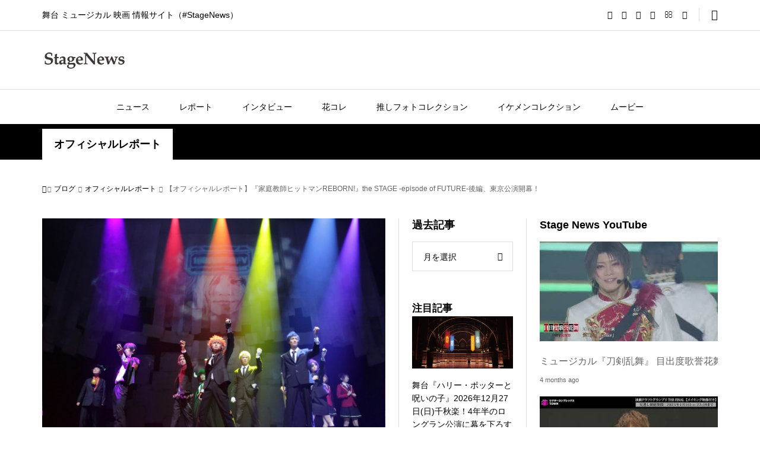

--- FILE ---
content_type: text/html; charset=UTF-8
request_url: https://25news.jp/?p=65328
body_size: 42388
content:
<!DOCTYPE html><html lang="ja"><head prefix="og: https://ogp.me/ns# fb: https://ogp.me/ns/fb#"><meta charset="UTF-8"><meta name="description" content="天王洲 銀河劇場にて『家庭教師ヒットマンREBORN!』the STAGE-episode of FUTURE-後編の東京公演が開幕いたしました。"><meta name="viewport" content="width=device-width"><meta property="og:type" content="article"><meta property="og:url" content="https://25news.jp/?p=65328"><meta property="og:title" content="【オフィシャルレポート】『家庭教師ヒットマンREBORN!』the STAGE  -episode of FUTURE-後編、東京公演開幕！ &#8211; StageNews"><meta property="og:description" content="天王洲 銀河劇場にて『家庭教師ヒットマンREBORN!』the STAGE-episode of FUTURE-後編の東京公演が開幕いたしました。"><meta property="og:site_name" content="StageNews"><meta property="og:image" content="https://stagenews25.jp/wp-content/uploads/2021/07/TD3_0278_rez.jpg"><meta property="og:image:secure_url" content="https://stagenews25.jp/wp-content/uploads/2021/07/TD3_0278_rez.jpg"><meta property="og:image:width" content="1280"><meta property="og:image:height" content="851"><meta property="fb:app_id" content="312854949576496"><meta name="twitter:card" content="summary"><meta name="twitter:site" content="@25news_jp  "><meta name="twitter:creator" content="@25news_jp  "><meta name="twitter:title" content="【オフィシャルレポート】『家庭教師ヒットマンREBORN!』the STAGE  -episode of FUTURE-後編、東京公演開幕！ &#8211; StageNews"><meta property="twitter:description" content="天王洲 銀河劇場にて『家庭教師ヒットマンREBORN!』the STAGE-episode of FUTURE-後編の東京公演が開幕いたしました。"><meta name="twitter:image:src" content="https://stagenews25.jp/wp-content/uploads/2021/07/TD3_0278_rez-300x300.jpg"><title>【オフィシャルレポート】『家庭教師ヒットマンREBORN!』the STAGE  -episode of FUTURE-後編、東京公演開幕！ &#8211; StageNews</title><meta name='robots' content='max-image-preview:large' /><link rel="amphtml" href="https://stagenews25.jp/?p=65328&#038;amp=1" /><meta name="generator" content="AMP for WP 1.1.3"/><link rel='dns-prefetch' href='//stagenews25.jp' /><link rel='dns-prefetch' href='//www.googletagmanager.com' /><link rel='dns-prefetch' href='//pagead2.googlesyndication.com' /><link rel='dns-prefetch' href='//fundingchoicesmessages.google.com' /> <script type="text/javascript" id="wpp-js" src="https://stagenews25.jp/wp-content/plugins/wordpress-popular-posts/assets/js/wpp.min.js?ver=7.3.0" data-sampling="1" data-sampling-rate="100" data-api-url="https://stagenews25.jp/index.php?rest_route=/wordpress-popular-posts" data-post-id="65328" data-token="8e34ac6418" data-lang="0" data-debug="0"></script> <link rel='stylesheet' id='wp-block-library-css' href='https://stagenews25.jp/wp-includes/css/dist/block-library/style.min.css?ver=6.4.7' type='text/css' media='all' /><style id='classic-theme-styles-inline-css' type='text/css'>/*! This file is auto-generated */
.wp-block-button__link{color:#fff;background-color:#32373c;border-radius:9999px;box-shadow:none;text-decoration:none;padding:calc(.667em + 2px) calc(1.333em + 2px);font-size:1.125em}.wp-block-file__button{background:#32373c;color:#fff;text-decoration:none}</style><style id='global-styles-inline-css' type='text/css'>body{--wp--preset--color--black: #000000;--wp--preset--color--cyan-bluish-gray: #abb8c3;--wp--preset--color--white: #ffffff;--wp--preset--color--pale-pink: #f78da7;--wp--preset--color--vivid-red: #cf2e2e;--wp--preset--color--luminous-vivid-orange: #ff6900;--wp--preset--color--luminous-vivid-amber: #fcb900;--wp--preset--color--light-green-cyan: #7bdcb5;--wp--preset--color--vivid-green-cyan: #00d084;--wp--preset--color--pale-cyan-blue: #8ed1fc;--wp--preset--color--vivid-cyan-blue: #0693e3;--wp--preset--color--vivid-purple: #9b51e0;--wp--preset--gradient--vivid-cyan-blue-to-vivid-purple: linear-gradient(135deg,rgba(6,147,227,1) 0%,rgb(155,81,224) 100%);--wp--preset--gradient--light-green-cyan-to-vivid-green-cyan: linear-gradient(135deg,rgb(122,220,180) 0%,rgb(0,208,130) 100%);--wp--preset--gradient--luminous-vivid-amber-to-luminous-vivid-orange: linear-gradient(135deg,rgba(252,185,0,1) 0%,rgba(255,105,0,1) 100%);--wp--preset--gradient--luminous-vivid-orange-to-vivid-red: linear-gradient(135deg,rgba(255,105,0,1) 0%,rgb(207,46,46) 100%);--wp--preset--gradient--very-light-gray-to-cyan-bluish-gray: linear-gradient(135deg,rgb(238,238,238) 0%,rgb(169,184,195) 100%);--wp--preset--gradient--cool-to-warm-spectrum: linear-gradient(135deg,rgb(74,234,220) 0%,rgb(151,120,209) 20%,rgb(207,42,186) 40%,rgb(238,44,130) 60%,rgb(251,105,98) 80%,rgb(254,248,76) 100%);--wp--preset--gradient--blush-light-purple: linear-gradient(135deg,rgb(255,206,236) 0%,rgb(152,150,240) 100%);--wp--preset--gradient--blush-bordeaux: linear-gradient(135deg,rgb(254,205,165) 0%,rgb(254,45,45) 50%,rgb(107,0,62) 100%);--wp--preset--gradient--luminous-dusk: linear-gradient(135deg,rgb(255,203,112) 0%,rgb(199,81,192) 50%,rgb(65,88,208) 100%);--wp--preset--gradient--pale-ocean: linear-gradient(135deg,rgb(255,245,203) 0%,rgb(182,227,212) 50%,rgb(51,167,181) 100%);--wp--preset--gradient--electric-grass: linear-gradient(135deg,rgb(202,248,128) 0%,rgb(113,206,126) 100%);--wp--preset--gradient--midnight: linear-gradient(135deg,rgb(2,3,129) 0%,rgb(40,116,252) 100%);--wp--preset--font-size--small: 13px;--wp--preset--font-size--medium: 20px;--wp--preset--font-size--large: 36px;--wp--preset--font-size--x-large: 42px;--wp--preset--spacing--20: 0.44rem;--wp--preset--spacing--30: 0.67rem;--wp--preset--spacing--40: 1rem;--wp--preset--spacing--50: 1.5rem;--wp--preset--spacing--60: 2.25rem;--wp--preset--spacing--70: 3.38rem;--wp--preset--spacing--80: 5.06rem;--wp--preset--shadow--natural: 6px 6px 9px rgba(0, 0, 0, 0.2);--wp--preset--shadow--deep: 12px 12px 50px rgba(0, 0, 0, 0.4);--wp--preset--shadow--sharp: 6px 6px 0px rgba(0, 0, 0, 0.2);--wp--preset--shadow--outlined: 6px 6px 0px -3px rgba(255, 255, 255, 1), 6px 6px rgba(0, 0, 0, 1);--wp--preset--shadow--crisp: 6px 6px 0px rgba(0, 0, 0, 1);}:where(.is-layout-flex){gap: 0.5em;}:where(.is-layout-grid){gap: 0.5em;}body .is-layout-flow > .alignleft{float: left;margin-inline-start: 0;margin-inline-end: 2em;}body .is-layout-flow > .alignright{float: right;margin-inline-start: 2em;margin-inline-end: 0;}body .is-layout-flow > .aligncenter{margin-left: auto !important;margin-right: auto !important;}body .is-layout-constrained > .alignleft{float: left;margin-inline-start: 0;margin-inline-end: 2em;}body .is-layout-constrained > .alignright{float: right;margin-inline-start: 2em;margin-inline-end: 0;}body .is-layout-constrained > .aligncenter{margin-left: auto !important;margin-right: auto !important;}body .is-layout-constrained > :where(:not(.alignleft):not(.alignright):not(.alignfull)){max-width: var(--wp--style--global--content-size);margin-left: auto !important;margin-right: auto !important;}body .is-layout-constrained > .alignwide{max-width: var(--wp--style--global--wide-size);}body .is-layout-flex{display: flex;}body .is-layout-flex{flex-wrap: wrap;align-items: center;}body .is-layout-flex > *{margin: 0;}body .is-layout-grid{display: grid;}body .is-layout-grid > *{margin: 0;}:where(.wp-block-columns.is-layout-flex){gap: 2em;}:where(.wp-block-columns.is-layout-grid){gap: 2em;}:where(.wp-block-post-template.is-layout-flex){gap: 1.25em;}:where(.wp-block-post-template.is-layout-grid){gap: 1.25em;}.has-black-color{color: var(--wp--preset--color--black) !important;}.has-cyan-bluish-gray-color{color: var(--wp--preset--color--cyan-bluish-gray) !important;}.has-white-color{color: var(--wp--preset--color--white) !important;}.has-pale-pink-color{color: var(--wp--preset--color--pale-pink) !important;}.has-vivid-red-color{color: var(--wp--preset--color--vivid-red) !important;}.has-luminous-vivid-orange-color{color: var(--wp--preset--color--luminous-vivid-orange) !important;}.has-luminous-vivid-amber-color{color: var(--wp--preset--color--luminous-vivid-amber) !important;}.has-light-green-cyan-color{color: var(--wp--preset--color--light-green-cyan) !important;}.has-vivid-green-cyan-color{color: var(--wp--preset--color--vivid-green-cyan) !important;}.has-pale-cyan-blue-color{color: var(--wp--preset--color--pale-cyan-blue) !important;}.has-vivid-cyan-blue-color{color: var(--wp--preset--color--vivid-cyan-blue) !important;}.has-vivid-purple-color{color: var(--wp--preset--color--vivid-purple) !important;}.has-black-background-color{background-color: var(--wp--preset--color--black) !important;}.has-cyan-bluish-gray-background-color{background-color: var(--wp--preset--color--cyan-bluish-gray) !important;}.has-white-background-color{background-color: var(--wp--preset--color--white) !important;}.has-pale-pink-background-color{background-color: var(--wp--preset--color--pale-pink) !important;}.has-vivid-red-background-color{background-color: var(--wp--preset--color--vivid-red) !important;}.has-luminous-vivid-orange-background-color{background-color: var(--wp--preset--color--luminous-vivid-orange) !important;}.has-luminous-vivid-amber-background-color{background-color: var(--wp--preset--color--luminous-vivid-amber) !important;}.has-light-green-cyan-background-color{background-color: var(--wp--preset--color--light-green-cyan) !important;}.has-vivid-green-cyan-background-color{background-color: var(--wp--preset--color--vivid-green-cyan) !important;}.has-pale-cyan-blue-background-color{background-color: var(--wp--preset--color--pale-cyan-blue) !important;}.has-vivid-cyan-blue-background-color{background-color: var(--wp--preset--color--vivid-cyan-blue) !important;}.has-vivid-purple-background-color{background-color: var(--wp--preset--color--vivid-purple) !important;}.has-black-border-color{border-color: var(--wp--preset--color--black) !important;}.has-cyan-bluish-gray-border-color{border-color: var(--wp--preset--color--cyan-bluish-gray) !important;}.has-white-border-color{border-color: var(--wp--preset--color--white) !important;}.has-pale-pink-border-color{border-color: var(--wp--preset--color--pale-pink) !important;}.has-vivid-red-border-color{border-color: var(--wp--preset--color--vivid-red) !important;}.has-luminous-vivid-orange-border-color{border-color: var(--wp--preset--color--luminous-vivid-orange) !important;}.has-luminous-vivid-amber-border-color{border-color: var(--wp--preset--color--luminous-vivid-amber) !important;}.has-light-green-cyan-border-color{border-color: var(--wp--preset--color--light-green-cyan) !important;}.has-vivid-green-cyan-border-color{border-color: var(--wp--preset--color--vivid-green-cyan) !important;}.has-pale-cyan-blue-border-color{border-color: var(--wp--preset--color--pale-cyan-blue) !important;}.has-vivid-cyan-blue-border-color{border-color: var(--wp--preset--color--vivid-cyan-blue) !important;}.has-vivid-purple-border-color{border-color: var(--wp--preset--color--vivid-purple) !important;}.has-vivid-cyan-blue-to-vivid-purple-gradient-background{background: var(--wp--preset--gradient--vivid-cyan-blue-to-vivid-purple) !important;}.has-light-green-cyan-to-vivid-green-cyan-gradient-background{background: var(--wp--preset--gradient--light-green-cyan-to-vivid-green-cyan) !important;}.has-luminous-vivid-amber-to-luminous-vivid-orange-gradient-background{background: var(--wp--preset--gradient--luminous-vivid-amber-to-luminous-vivid-orange) !important;}.has-luminous-vivid-orange-to-vivid-red-gradient-background{background: var(--wp--preset--gradient--luminous-vivid-orange-to-vivid-red) !important;}.has-very-light-gray-to-cyan-bluish-gray-gradient-background{background: var(--wp--preset--gradient--very-light-gray-to-cyan-bluish-gray) !important;}.has-cool-to-warm-spectrum-gradient-background{background: var(--wp--preset--gradient--cool-to-warm-spectrum) !important;}.has-blush-light-purple-gradient-background{background: var(--wp--preset--gradient--blush-light-purple) !important;}.has-blush-bordeaux-gradient-background{background: var(--wp--preset--gradient--blush-bordeaux) !important;}.has-luminous-dusk-gradient-background{background: var(--wp--preset--gradient--luminous-dusk) !important;}.has-pale-ocean-gradient-background{background: var(--wp--preset--gradient--pale-ocean) !important;}.has-electric-grass-gradient-background{background: var(--wp--preset--gradient--electric-grass) !important;}.has-midnight-gradient-background{background: var(--wp--preset--gradient--midnight) !important;}.has-small-font-size{font-size: var(--wp--preset--font-size--small) !important;}.has-medium-font-size{font-size: var(--wp--preset--font-size--medium) !important;}.has-large-font-size{font-size: var(--wp--preset--font-size--large) !important;}.has-x-large-font-size{font-size: var(--wp--preset--font-size--x-large) !important;}
.wp-block-navigation a:where(:not(.wp-element-button)){color: inherit;}
:where(.wp-block-post-template.is-layout-flex){gap: 1.25em;}:where(.wp-block-post-template.is-layout-grid){gap: 1.25em;}
:where(.wp-block-columns.is-layout-flex){gap: 2em;}:where(.wp-block-columns.is-layout-grid){gap: 2em;}
.wp-block-pullquote{font-size: 1.5em;line-height: 1.6;}</style><link rel='stylesheet' id='contact-form-7-css' href='https://stagenews25.jp/wp-content/cache/autoptimize/autoptimize_single_3fd2afa98866679439097f4ab102fe0a.php?ver=5.9.8' type='text/css' media='all' /><link rel='stylesheet' id='wordpress-popular-posts-css-css' href='https://stagenews25.jp/wp-content/cache/autoptimize/autoptimize_single_c45f68fb3fc3a1b08f93a0827ea4b067.php?ver=7.3.0' type='text/css' media='all' /><link rel='stylesheet' id='sns-button-css' href='https://stagenews25.jp/wp-content/cache/autoptimize/autoptimize_single_68ff309243245bdcc6cd9da055d61b6a.php?ver=1.11' type='text/css' media='all' /><link rel='stylesheet' id='rumble-style-css' href='https://stagenews25.jp/wp-content/cache/autoptimize/autoptimize_single_b57d2feed4c92180eb55a207bfc050f0.php?ver=1.11' type='text/css' media='all' /><link rel='stylesheet' id='rumble-slick-css' href='https://stagenews25.jp/wp-content/themes/rumble_tcd058_1_11/css/slick.min.css?ver=6.4.7' type='text/css' media='all' /><link rel='stylesheet' id='rumble-responsive-css' href='https://stagenews25.jp/wp-content/cache/autoptimize/autoptimize_single_72c651106e20792dcd887ead05a88c74.php?ver=1.11' type='text/css' media='all' /><link rel='stylesheet' id='lightboxStyle-css' href='https://stagenews25.jp/wp-content/plugins/lightbox-plus/css/navy/colorbox.min.css?ver=2.7.2' type='text/css' media='screen' /> <script type="text/javascript" src="https://stagenews25.jp/wp-includes/js/jquery/jquery.min.js?ver=3.7.1" id="jquery-core-js"></script> <script defer type="text/javascript" src="https://stagenews25.jp/wp-includes/js/jquery/jquery-migrate.min.js?ver=3.4.1" id="jquery-migrate-js"></script> 
 <script defer type="text/javascript" src="https://www.googletagmanager.com/gtag/js?id=GT-TQRVJ4K3" id="google_gtagjs-js"></script> <script defer id="google_gtagjs-js-after" src="[data-uri]"></script> <link rel="https://api.w.org/" href="https://stagenews25.jp/index.php?rest_route=/" /><link rel="alternate" type="application/json" href="https://stagenews25.jp/index.php?rest_route=/wp/v2/posts/65328" /><link rel="EditURI" type="application/rsd+xml" title="RSD" href="https://stagenews25.jp/xmlrpc.php?rsd" /><meta name="generator" content="WordPress 6.4.7" /><link rel="canonical" href="https://stagenews25.jp/?p=65328" /><link rel='shortlink' href='https://stagenews25.jp/?p=65328' /><link rel="alternate" type="application/json+oembed" href="https://stagenews25.jp/index.php?rest_route=%2Foembed%2F1.0%2Fembed&#038;url=https%3A%2F%2Fstagenews25.jp%2F%3Fp%3D65328" /><link rel="alternate" type="text/xml+oembed" href="https://stagenews25.jp/index.php?rest_route=%2Foembed%2F1.0%2Fembed&#038;url=https%3A%2F%2Fstagenews25.jp%2F%3Fp%3D65328&#038;format=xml" /><meta name="generator" content="Site Kit by Google 1.166.0" /><style id="wpp-loading-animation-styles">@-webkit-keyframes bgslide{from{background-position-x:0}to{background-position-x:-200%}}@keyframes bgslide{from{background-position-x:0}to{background-position-x:-200%}}.wpp-widget-block-placeholder,.wpp-shortcode-placeholder{margin:0 auto;width:60px;height:3px;background:#dd3737;background:linear-gradient(90deg,#dd3737 0%,#571313 10%,#dd3737 100%);background-size:200% auto;border-radius:3px;-webkit-animation:bgslide 1s infinite linear;animation:bgslide 1s infinite linear}</style><link rel="shortcut icon" href="https://stagenews25.jp/wp-content/uploads/2024/01/mark_black.png"><style>.p-tabbar__item.is-active, .p-tabbar__item.is-active a, .p-index-carousel .slick-arrow:hover { color: #000000; }
.p-copyright, .p-tabbar, .p-headline, .p-cb__item-archive-link__button, .p-page-links a:hover, .p-page-links > span, .p-pager__item a:hover, .p-pager__item .current, .p-entry__next-page__link:hover, .p-widget .searchform::after, .p-widget-search .p-widget-search__submit, .p-widget-list__item-rank, .c-comment__form-submit:hover, c-comment__password-protected, .slick-arrow, .c-pw__btn--register, .c-pw__btn { background-color: #000000; }
.p-page-links a:hover, .p-page-links > span, .p-pager__item a:hover, .p-pager__item .current, .p-author-archive .p-headline, .p-cb__item-header { border-color: #000000; }
.c-comment__tab-item.is-active a, .c-comment__tab-item a:hover, .c-comment__tab-item.is-active p { background-color: rgba(0, 0, 0, 0.7); }
.c-comment__tab-item.is-active a:after, .c-comment__tab-item.is-active p:after { border-top-color: rgba(0, 0, 0, 0.7); }
.p-author__box, .p-entry-news__header, .p-page-links a, .p-pager__item a, .p-pager__item span { background-color: #f7f7f7; }
.p-entry__body a, .custom-html-widget a { color: #000000; }
.p-megamenu__bg, .p-global-nav .sub-menu, .p-megamenu__bg .p-float-native-ad-label__small { background-color: #000000; }
.p-megamenu a, .p-global-nav .sub-menu a { color: #ffffff !important; }
.p-megamenu a:hover, .p-megamenu li.is-active > a, .p-global-nav .sub-menu a:hover, .p-global-nav .sub-menu .current-menu-item > a { background-color: #999999; color: #ffffff !important; }
.p-megamenu > ul, .p-global-nav > li.menu-item-has-children > .sub-menu { border-color: #999999; }
.p-native-ad-label, .p-float-native-ad-label, .p-float-native-ad-label__small, .p-article__native-ad-label { background-color: #999999; color: #ffffff; font-size: 11px; }
.cat-item-4 > a, .cat-item-4 .toggle-children, .p-global-nav > li.menu-term-id-4:hover > a, .p-global-nav > li.menu-term-id-4.current-menu-item > a { color: #999999; }
.p-megamenu-term-id-4 a:hover, .p-megamenu-term-id-4 .p-megamenu__current a, .p-megamenu-term-id-4 li.is-active > a, .p-global-nav li.menu-term-id-4 > .sub-menu > li > a:hover, .p-global-nav li.menu-term-id-4 > .sub-menu > .current-menu-item > a { background-color: #999999; }
.p-category-item--4 { background-color: #999999 !important; }
.p-megamenu-term-id-4 > ul, .p-global-nav > li.menu-term-id-4 > .sub-menu { border-color: #999999; }
.cat-item-6 > a, .cat-item-6 .toggle-children, .p-global-nav > li.menu-term-id-6:hover > a, .p-global-nav > li.menu-term-id-6.current-menu-item > a { color: #999999; }
.p-megamenu-term-id-6 a:hover, .p-megamenu-term-id-6 .p-megamenu__current a, .p-megamenu-term-id-6 li.is-active > a, .p-global-nav li.menu-term-id-6 > .sub-menu > li > a:hover, .p-global-nav li.menu-term-id-6 > .sub-menu > .current-menu-item > a { background-color: #999999; }
.p-category-item--6 { background-color: #999999 !important; }
.p-megamenu-term-id-6 > ul, .p-global-nav > li.menu-term-id-6 > .sub-menu { border-color: #999999; }
.cat-item-8 > a, .cat-item-8 .toggle-children, .p-global-nav > li.menu-term-id-8:hover > a, .p-global-nav > li.menu-term-id-8.current-menu-item > a { color: #999999; }
.p-megamenu-term-id-8 a:hover, .p-megamenu-term-id-8 .p-megamenu__current a, .p-megamenu-term-id-8 li.is-active > a, .p-global-nav li.menu-term-id-8 > .sub-menu > li > a:hover, .p-global-nav li.menu-term-id-8 > .sub-menu > .current-menu-item > a { background-color: #999999; }
.p-category-item--8 { background-color: #999999 !important; }
.p-megamenu-term-id-8 > ul, .p-global-nav > li.menu-term-id-8 > .sub-menu { border-color: #999999; }
.cat-item-12 > a, .cat-item-12 .toggle-children, .p-global-nav > li.menu-term-id-12:hover > a, .p-global-nav > li.menu-term-id-12.current-menu-item > a { color: #999999; }
.p-megamenu-term-id-12 a:hover, .p-megamenu-term-id-12 .p-megamenu__current a, .p-megamenu-term-id-12 li.is-active > a, .p-global-nav li.menu-term-id-12 > .sub-menu > li > a:hover, .p-global-nav li.menu-term-id-12 > .sub-menu > .current-menu-item > a { background-color: #999999; }
.p-category-item--12 { background-color: #999999 !important; }
.p-megamenu-term-id-12 > ul, .p-global-nav > li.menu-term-id-12 > .sub-menu { border-color: #999999; }
.cat-item-16 > a, .cat-item-16 .toggle-children, .p-global-nav > li.menu-term-id-16:hover > a, .p-global-nav > li.menu-term-id-16.current-menu-item > a { color: #999999; }
.p-megamenu-term-id-16 a:hover, .p-megamenu-term-id-16 .p-megamenu__current a, .p-megamenu-term-id-16 li.is-active > a, .p-global-nav li.menu-term-id-16 > .sub-menu > li > a:hover, .p-global-nav li.menu-term-id-16 > .sub-menu > .current-menu-item > a { background-color: #999999; }
.p-category-item--16 { background-color: #999999 !important; }
.p-megamenu-term-id-16 > ul, .p-global-nav > li.menu-term-id-16 > .sub-menu { border-color: #999999; }
.cat-item-17 > a, .cat-item-17 .toggle-children, .p-global-nav > li.menu-term-id-17:hover > a, .p-global-nav > li.menu-term-id-17.current-menu-item > a { color: #999999; }
.p-megamenu-term-id-17 a:hover, .p-megamenu-term-id-17 .p-megamenu__current a, .p-megamenu-term-id-17 li.is-active > a, .p-global-nav li.menu-term-id-17 > .sub-menu > li > a:hover, .p-global-nav li.menu-term-id-17 > .sub-menu > .current-menu-item > a { background-color: #999999; }
.p-category-item--17 { background-color: #999999 !important; }
.p-megamenu-term-id-17 > ul, .p-global-nav > li.menu-term-id-17 > .sub-menu { border-color: #999999; }
.cat-item-667 > a, .cat-item-667 .toggle-children, .p-global-nav > li.menu-term-id-667:hover > a, .p-global-nav > li.menu-term-id-667.current-menu-item > a { color: #999999; }
.p-megamenu-term-id-667 a:hover, .p-megamenu-term-id-667 .p-megamenu__current a, .p-megamenu-term-id-667 li.is-active > a, .p-global-nav li.menu-term-id-667 > .sub-menu > li > a:hover, .p-global-nav li.menu-term-id-667 > .sub-menu > .current-menu-item > a { background-color: #999999; }
.p-category-item--667 { background-color: #999999 !important; }
.p-megamenu-term-id-667 > ul, .p-global-nav > li.menu-term-id-667 > .sub-menu { border-color: #999999; }
.cat-item-668 > a, .cat-item-668 .toggle-children, .p-global-nav > li.menu-term-id-668:hover > a, .p-global-nav > li.menu-term-id-668.current-menu-item > a { color: #999999; }
.p-megamenu-term-id-668 a:hover, .p-megamenu-term-id-668 .p-megamenu__current a, .p-megamenu-term-id-668 li.is-active > a, .p-global-nav li.menu-term-id-668 > .sub-menu > li > a:hover, .p-global-nav li.menu-term-id-668 > .sub-menu > .current-menu-item > a { background-color: #999999; }
.p-category-item--668 { background-color: #999999 !important; }
.p-megamenu-term-id-668 > ul, .p-global-nav > li.menu-term-id-668 > .sub-menu { border-color: #999999; }
.cat-item-669 > a, .cat-item-669 .toggle-children, .p-global-nav > li.menu-term-id-669:hover > a, .p-global-nav > li.menu-term-id-669.current-menu-item > a { color: #999999; }
.p-megamenu-term-id-669 a:hover, .p-megamenu-term-id-669 .p-megamenu__current a, .p-megamenu-term-id-669 li.is-active > a, .p-global-nav li.menu-term-id-669 > .sub-menu > li > a:hover, .p-global-nav li.menu-term-id-669 > .sub-menu > .current-menu-item > a { background-color: #999999; }
.p-category-item--669 { background-color: #999999 !important; }
.p-megamenu-term-id-669 > ul, .p-global-nav > li.menu-term-id-669 > .sub-menu { border-color: #999999; }
.cat-item-670 > a, .cat-item-670 .toggle-children, .p-global-nav > li.menu-term-id-670:hover > a, .p-global-nav > li.menu-term-id-670.current-menu-item > a { color: #999999; }
.p-megamenu-term-id-670 a:hover, .p-megamenu-term-id-670 .p-megamenu__current a, .p-megamenu-term-id-670 li.is-active > a, .p-global-nav li.menu-term-id-670 > .sub-menu > li > a:hover, .p-global-nav li.menu-term-id-670 > .sub-menu > .current-menu-item > a { background-color: #999999; }
.p-category-item--670 { background-color: #999999 !important; }
.p-megamenu-term-id-670 > ul, .p-global-nav > li.menu-term-id-670 > .sub-menu { border-color: #999999; }
.cat-item-912 > a, .cat-item-912 .toggle-children, .p-global-nav > li.menu-term-id-912:hover > a, .p-global-nav > li.menu-term-id-912.current-menu-item > a { color: #999999; }
.p-megamenu-term-id-912 a:hover, .p-megamenu-term-id-912 .p-megamenu__current a, .p-megamenu-term-id-912 li.is-active > a, .p-global-nav li.menu-term-id-912 > .sub-menu > li > a:hover, .p-global-nav li.menu-term-id-912 > .sub-menu > .current-menu-item > a { background-color: #999999; }
.p-category-item--912 { background-color: #999999 !important; }
.p-megamenu-term-id-912 > ul, .p-global-nav > li.menu-term-id-912 > .sub-menu { border-color: #999999; }
.cat-item-1072 > a, .cat-item-1072 .toggle-children, .p-global-nav > li.menu-term-id-1072:hover > a, .p-global-nav > li.menu-term-id-1072.current-menu-item > a { color: #999999; }
.p-megamenu-term-id-1072 a:hover, .p-megamenu-term-id-1072 .p-megamenu__current a, .p-megamenu-term-id-1072 li.is-active > a, .p-global-nav li.menu-term-id-1072 > .sub-menu > li > a:hover, .p-global-nav li.menu-term-id-1072 > .sub-menu > .current-menu-item > a { background-color: #999999; }
.p-category-item--1072 { background-color: #999999 !important; }
.p-megamenu-term-id-1072 > ul, .p-global-nav > li.menu-term-id-1072 > .sub-menu { border-color: #999999; }
.cat-item-1156 > a, .cat-item-1156 .toggle-children, .p-global-nav > li.menu-term-id-1156:hover > a, .p-global-nav > li.menu-term-id-1156.current-menu-item > a { color: #999999; }
.p-megamenu-term-id-1156 a:hover, .p-megamenu-term-id-1156 .p-megamenu__current a, .p-megamenu-term-id-1156 li.is-active > a, .p-global-nav li.menu-term-id-1156 > .sub-menu > li > a:hover, .p-global-nav li.menu-term-id-1156 > .sub-menu > .current-menu-item > a { background-color: #999999; }
.p-category-item--1156 { background-color: #999999 !important; }
.p-megamenu-term-id-1156 > ul, .p-global-nav > li.menu-term-id-1156 > .sub-menu { border-color: #999999; }
.cat-item-1281 > a, .cat-item-1281 .toggle-children, .p-global-nav > li.menu-term-id-1281:hover > a, .p-global-nav > li.menu-term-id-1281.current-menu-item > a { color: #999999; }
.p-megamenu-term-id-1281 a:hover, .p-megamenu-term-id-1281 .p-megamenu__current a, .p-megamenu-term-id-1281 li.is-active > a, .p-global-nav li.menu-term-id-1281 > .sub-menu > li > a:hover, .p-global-nav li.menu-term-id-1281 > .sub-menu > .current-menu-item > a { background-color: #999999; }
.p-category-item--1281 { background-color: #999999 !important; }
.p-megamenu-term-id-1281 > ul, .p-global-nav > li.menu-term-id-1281 > .sub-menu { border-color: #999999; }
.cat-item-2188 > a, .cat-item-2188 .toggle-children, .p-global-nav > li.menu-term-id-2188:hover > a, .p-global-nav > li.menu-term-id-2188.current-menu-item > a { color: #999999; }
.p-megamenu-term-id-2188 a:hover, .p-megamenu-term-id-2188 .p-megamenu__current a, .p-megamenu-term-id-2188 li.is-active > a, .p-global-nav li.menu-term-id-2188 > .sub-menu > li > a:hover, .p-global-nav li.menu-term-id-2188 > .sub-menu > .current-menu-item > a { background-color: #999999; }
.p-category-item--2188 { background-color: #999999 !important; }
.p-megamenu-term-id-2188 > ul, .p-global-nav > li.menu-term-id-2188 > .sub-menu { border-color: #999999; }
.cat-item-2190 > a, .cat-item-2190 .toggle-children, .p-global-nav > li.menu-term-id-2190:hover > a, .p-global-nav > li.menu-term-id-2190.current-menu-item > a { color: #999999; }
.p-megamenu-term-id-2190 a:hover, .p-megamenu-term-id-2190 .p-megamenu__current a, .p-megamenu-term-id-2190 li.is-active > a, .p-global-nav li.menu-term-id-2190 > .sub-menu > li > a:hover, .p-global-nav li.menu-term-id-2190 > .sub-menu > .current-menu-item > a { background-color: #999999; }
.p-category-item--2190 { background-color: #999999 !important; }
.p-megamenu-term-id-2190 > ul, .p-global-nav > li.menu-term-id-2190 > .sub-menu { border-color: #999999; }
.cat-item-2494 > a, .cat-item-2494 .toggle-children, .p-global-nav > li.menu-term-id-2494:hover > a, .p-global-nav > li.menu-term-id-2494.current-menu-item > a { color: #999999; }
.p-megamenu-term-id-2494 a:hover, .p-megamenu-term-id-2494 .p-megamenu__current a, .p-megamenu-term-id-2494 li.is-active > a, .p-global-nav li.menu-term-id-2494 > .sub-menu > li > a:hover, .p-global-nav li.menu-term-id-2494 > .sub-menu > .current-menu-item > a { background-color: #999999; }
.p-category-item--2494 { background-color: #999999 !important; }
.p-megamenu-term-id-2494 > ul, .p-global-nav > li.menu-term-id-2494 > .sub-menu { border-color: #999999; }
.cat-item-3381 > a, .cat-item-3381 .toggle-children, .p-global-nav > li.menu-term-id-3381:hover > a, .p-global-nav > li.menu-term-id-3381.current-menu-item > a { color: #999999; }
.p-megamenu-term-id-3381 a:hover, .p-megamenu-term-id-3381 .p-megamenu__current a, .p-megamenu-term-id-3381 li.is-active > a, .p-global-nav li.menu-term-id-3381 > .sub-menu > li > a:hover, .p-global-nav li.menu-term-id-3381 > .sub-menu > .current-menu-item > a { background-color: #999999; }
.p-category-item--3381 { background-color: #999999 !important; }
.p-megamenu-term-id-3381 > ul, .p-global-nav > li.menu-term-id-3381 > .sub-menu { border-color: #999999; }
.cat-item-4386 > a, .cat-item-4386 .toggle-children, .p-global-nav > li.menu-term-id-4386:hover > a, .p-global-nav > li.menu-term-id-4386.current-menu-item > a { color: #999999; }
.p-megamenu-term-id-4386 a:hover, .p-megamenu-term-id-4386 .p-megamenu__current a, .p-megamenu-term-id-4386 li.is-active > a, .p-global-nav li.menu-term-id-4386 > .sub-menu > li > a:hover, .p-global-nav li.menu-term-id-4386 > .sub-menu > .current-menu-item > a { background-color: #999999; }
.p-category-item--4386 { background-color: #999999 !important; }
.p-megamenu-term-id-4386 > ul, .p-global-nav > li.menu-term-id-4386 > .sub-menu { border-color: #999999; }
.cat-item-4485 > a, .cat-item-4485 .toggle-children, .p-global-nav > li.menu-term-id-4485:hover > a, .p-global-nav > li.menu-term-id-4485.current-menu-item > a { color: #999999; }
.p-megamenu-term-id-4485 a:hover, .p-megamenu-term-id-4485 .p-megamenu__current a, .p-megamenu-term-id-4485 li.is-active > a, .p-global-nav li.menu-term-id-4485 > .sub-menu > li > a:hover, .p-global-nav li.menu-term-id-4485 > .sub-menu > .current-menu-item > a { background-color: #999999; }
.p-category-item--4485 { background-color: #999999 !important; }
.p-megamenu-term-id-4485 > ul, .p-global-nav > li.menu-term-id-4485 > .sub-menu { border-color: #999999; }
.cat-item-4819 > a, .cat-item-4819 .toggle-children, .p-global-nav > li.menu-term-id-4819:hover > a, .p-global-nav > li.menu-term-id-4819.current-menu-item > a { color: #999999; }
.p-megamenu-term-id-4819 a:hover, .p-megamenu-term-id-4819 .p-megamenu__current a, .p-megamenu-term-id-4819 li.is-active > a, .p-global-nav li.menu-term-id-4819 > .sub-menu > li > a:hover, .p-global-nav li.menu-term-id-4819 > .sub-menu > .current-menu-item > a { background-color: #999999; }
.p-category-item--4819 { background-color: #999999 !important; }
.p-megamenu-term-id-4819 > ul, .p-global-nav > li.menu-term-id-4819 > .sub-menu { border-color: #999999; }
.cat-item-4883 > a, .cat-item-4883 .toggle-children, .p-global-nav > li.menu-term-id-4883:hover > a, .p-global-nav > li.menu-term-id-4883.current-menu-item > a { color: #999999; }
.p-megamenu-term-id-4883 a:hover, .p-megamenu-term-id-4883 .p-megamenu__current a, .p-megamenu-term-id-4883 li.is-active > a, .p-global-nav li.menu-term-id-4883 > .sub-menu > li > a:hover, .p-global-nav li.menu-term-id-4883 > .sub-menu > .current-menu-item > a { background-color: #999999; }
.p-category-item--4883 { background-color: #999999 !important; }
.p-megamenu-term-id-4883 > ul, .p-global-nav > li.menu-term-id-4883 > .sub-menu { border-color: #999999; }
.cat-item-5033 > a, .cat-item-5033 .toggle-children, .p-global-nav > li.menu-term-id-5033:hover > a, .p-global-nav > li.menu-term-id-5033.current-menu-item > a { color: #999999; }
.p-megamenu-term-id-5033 a:hover, .p-megamenu-term-id-5033 .p-megamenu__current a, .p-megamenu-term-id-5033 li.is-active > a, .p-global-nav li.menu-term-id-5033 > .sub-menu > li > a:hover, .p-global-nav li.menu-term-id-5033 > .sub-menu > .current-menu-item > a { background-color: #999999; }
.p-category-item--5033 { background-color: #999999 !important; }
.p-megamenu-term-id-5033 > ul, .p-global-nav > li.menu-term-id-5033 > .sub-menu { border-color: #999999; }
.cat-item-6085 > a, .cat-item-6085 .toggle-children, .p-global-nav > li.menu-term-id-6085:hover > a, .p-global-nav > li.menu-term-id-6085.current-menu-item > a { color: #999999; }
.p-megamenu-term-id-6085 a:hover, .p-megamenu-term-id-6085 .p-megamenu__current a, .p-megamenu-term-id-6085 li.is-active > a, .p-global-nav li.menu-term-id-6085 > .sub-menu > li > a:hover, .p-global-nav li.menu-term-id-6085 > .sub-menu > .current-menu-item > a { background-color: #999999; }
.p-category-item--6085 { background-color: #999999 !important; }
.p-megamenu-term-id-6085 > ul, .p-global-nav > li.menu-term-id-6085 > .sub-menu { border-color: #999999; }
.cat-item-7762 > a, .cat-item-7762 .toggle-children, .p-global-nav > li.menu-term-id-7762:hover > a, .p-global-nav > li.menu-term-id-7762.current-menu-item > a { color: #999999; }
.p-megamenu-term-id-7762 a:hover, .p-megamenu-term-id-7762 .p-megamenu__current a, .p-megamenu-term-id-7762 li.is-active > a, .p-global-nav li.menu-term-id-7762 > .sub-menu > li > a:hover, .p-global-nav li.menu-term-id-7762 > .sub-menu > .current-menu-item > a { background-color: #999999; }
.p-category-item--7762 { background-color: #999999 !important; }
.p-megamenu-term-id-7762 > ul, .p-global-nav > li.menu-term-id-7762 > .sub-menu { border-color: #999999; }
.cat-item-10150 > a, .cat-item-10150 .toggle-children, .p-global-nav > li.menu-term-id-10150:hover > a, .p-global-nav > li.menu-term-id-10150.current-menu-item > a { color: #999999; }
.p-megamenu-term-id-10150 a:hover, .p-megamenu-term-id-10150 .p-megamenu__current a, .p-megamenu-term-id-10150 li.is-active > a, .p-global-nav li.menu-term-id-10150 > .sub-menu > li > a:hover, .p-global-nav li.menu-term-id-10150 > .sub-menu > .current-menu-item > a { background-color: #999999; }
.p-category-item--10150 { background-color: #999999 !important; }
.p-megamenu-term-id-10150 > ul, .p-global-nav > li.menu-term-id-10150 > .sub-menu { border-color: #999999; }
.cat-item-12927 > a, .cat-item-12927 .toggle-children, .p-global-nav > li.menu-term-id-12927:hover > a, .p-global-nav > li.menu-term-id-12927.current-menu-item > a { color: #999999; }
.p-megamenu-term-id-12927 a:hover, .p-megamenu-term-id-12927 .p-megamenu__current a, .p-megamenu-term-id-12927 li.is-active > a, .p-global-nav li.menu-term-id-12927 > .sub-menu > li > a:hover, .p-global-nav li.menu-term-id-12927 > .sub-menu > .current-menu-item > a { background-color: #999999; }
.p-category-item--12927 { background-color: #999999 !important; }
.p-megamenu-term-id-12927 > ul, .p-global-nav > li.menu-term-id-12927 > .sub-menu { border-color: #999999; }
.cat-item-13254 > a, .cat-item-13254 .toggle-children, .p-global-nav > li.menu-term-id-13254:hover > a, .p-global-nav > li.menu-term-id-13254.current-menu-item > a { color: #999999; }
.p-megamenu-term-id-13254 a:hover, .p-megamenu-term-id-13254 .p-megamenu__current a, .p-megamenu-term-id-13254 li.is-active > a, .p-global-nav li.menu-term-id-13254 > .sub-menu > li > a:hover, .p-global-nav li.menu-term-id-13254 > .sub-menu > .current-menu-item > a { background-color: #999999; }
.p-category-item--13254 { background-color: #999999 !important; }
.p-megamenu-term-id-13254 > ul, .p-global-nav > li.menu-term-id-13254 > .sub-menu { border-color: #999999; }
.cat-item-13597 > a, .cat-item-13597 .toggle-children, .p-global-nav > li.menu-term-id-13597:hover > a, .p-global-nav > li.menu-term-id-13597.current-menu-item > a { color: #999999; }
.p-megamenu-term-id-13597 a:hover, .p-megamenu-term-id-13597 .p-megamenu__current a, .p-megamenu-term-id-13597 li.is-active > a, .p-global-nav li.menu-term-id-13597 > .sub-menu > li > a:hover, .p-global-nav li.menu-term-id-13597 > .sub-menu > .current-menu-item > a { background-color: #999999; }
.p-category-item--13597 { background-color: #999999 !important; }
.p-megamenu-term-id-13597 > ul, .p-global-nav > li.menu-term-id-13597 > .sub-menu { border-color: #999999; }
.cat-item-17848 > a, .cat-item-17848 .toggle-children, .p-global-nav > li.menu-term-id-17848:hover > a, .p-global-nav > li.menu-term-id-17848.current-menu-item > a { color: #999999; }
.p-megamenu-term-id-17848 a:hover, .p-megamenu-term-id-17848 .p-megamenu__current a, .p-megamenu-term-id-17848 li.is-active > a, .p-global-nav li.menu-term-id-17848 > .sub-menu > li > a:hover, .p-global-nav li.menu-term-id-17848 > .sub-menu > .current-menu-item > a { background-color: #999999; }
.p-category-item--17848 { background-color: #999999 !important; }
.p-megamenu-term-id-17848 > ul, .p-global-nav > li.menu-term-id-17848 > .sub-menu { border-color: #999999; }
body { font-family: Verdana, "Hiragino Kaku Gothic ProN", "ヒラギノ角ゴ ProN W3", "メイリオ", Meiryo, sans-serif; }
.p-logo, .p-entry__title, .p-headline, .p-page-header__title, .p-index-slider__item-catch, .p-widget__title, .p-cb__item-headline, .widget_block .wp-block-heading {
font-family: Segoe UI, "Hiragino Kaku Gothic ProN", "ヒラギノ角ゴ ProN W3", "メイリオ", Meiryo, sans-serif;
}
.c-load--type1 { border: 3px solid rgba(153, 153, 153, 0.2); border-top-color: #000000; }
.p-hover-effect--type1:hover img { -webkit-transform: scale(1.2) rotate(2deg); transform: scale(1.2) rotate(2deg); }
.p-hover-effect--type2 img { margin-left: -8px; }
.p-hover-effect--type2:hover img { margin-left: 8px; }
.p-hover-effect--type2:hover .p-hover-effect__image { background: #000000; }
.p-hover-effect--type2:hover img { opacity: 0.5 }
.p-hover-effect--type3:hover .p-hover-effect__image { background: #000000; }
.p-hover-effect--type3:hover img { opacity: 0.5; }
.p-entry__title { font-size: 24px; }
.p-entry__title, .p-article__title { color: #000000 }
.p-entry__body { font-size: 14px; }
.p-entry__body, .p-author__desc, .p-blog-archive__item-excerpt { color: #666666; }
.p-entry-news__title { font-size: 24px; }
.p-entry-news__title, .p-article-news__title { color: #000000 }
.p-entry-news__body { color: #666666; font-size: 16px; }
body.l-header__fix .is-header-fixed .l-header__bar { background: rgba(255, 255, 255, 0.8); }
.l-header a, .p-global-nav > li > a { color: #000000; }
.p-logo__header--text a { font-size: 32px; }
.p-logo__footer--text a { font-size: 32px; }
@media only screen and (max-width: 991px) {
	.l-header__bar--mobile { background-color: rgba(255, 255, 255, 0.8); }
	.p-logo__header--mobile.p-logo__header--text a { font-size: 24px; }
	.p-global-nav { background-color: rgba(0,0,0, 0.8); }
	.p-global-nav a, .p-global-nav .sub-menu a, .p-global-nav .menu-item-has-children > a > span::before { color: #ffffff !important; }
	.p-logo__footer--mobile.p-logo__footer--text a { font-size: 24px; }
	.p-entry__title { font-size: 18px; }
	.p-entry__body { font-size: 14px; }
	.p-entry-news__title { font-size: 18px; }
	.p-entry-news__body { font-size: 14px; }
}</style><meta name="google-adsense-platform-account" content="ca-host-pub-2644536267352236"><meta name="google-adsense-platform-domain" content="sitekit.withgoogle.com"> <style type="text/css"></style> <script type="text/javascript" async="async" src="https://pagead2.googlesyndication.com/pagead/js/adsbygoogle.js?client=ca-pub-9963098725767729&amp;host=ca-host-pub-2644536267352236" crossorigin="anonymous"></script>    <script defer src="https://fundingchoicesmessages.google.com/i/pub-9963098725767729?ers=1"></script><script defer src="[data-uri]"></script>    <script defer src="[data-uri]"></script>  <script async src="https://pagead2.googlesyndication.com/pagead/js/adsbygoogle.js?client=ca-pub-1803904297733613"
     crossorigin="anonymous"></script> </head><body class="post-template-default single single-post postid-65328 single-format-standard wp-embed-responsive is-responsive l-header__fix l-header__fix--mobile"><div id="site_loader_overlay"><div id="site_loader_animation" class="c-load--type1"></div></div><div id="site_wrap"><header id="js-header" class="l-header"><div class="p-header__logo--mobile l-header__bar--mobile"><div class="p-logo p-logo__header--mobile"> <a href="https://stagenews25.jp/"><img src="https://stagenews25.jp/wp-content/uploads/2024/01/stagenews25-logot35-e1710993214212.png" alt="StageNews"></a></div> <a href="#" id="js-menu-button" class="p-menu-button c-menu-button"></a></div><div class="p-header__top u-clearfix"><div class="l-inner"><div class="p-header-description">舞台 ミュージカル 映画 情報サイト（#StageNews）</div><div class="u-right"><ul class="p-social-nav"><li class="p-social-nav__item p-social-nav__item--facebook"><a href="https://www.facebook.com/stagenews25.jp/" target="_blank"></a></li><li class="p-social-nav__item p-social-nav__item--twitter"><a href="https://twitter.com/25news_jp" target="_blank"></a></li><li class="p-social-nav__item p-social-nav__item--youtube"><a href="https://www.youtube.com/channel/UCPfcE-FohFseodxXKUqAoeA" target="_blank"></a></li><li class="p-social-nav__item p-social-nav__item--instagram"><a href="https://www.instagram.com/2.5news/" target="_blank"></a></li><li class="p-social-nav__item p-social-nav__item--contact"><a href="https://stagenews25.jp/?page_id=17" target="_blank"></a></li><li class="p-social-nav__item p-social-nav__item--rss"><a href="https://stagenews25.jp/?feed=rss2" target="_blank"></a></li></ul><div class="p-header-search"><form action="https://stagenews25.jp/" method="get"> <input type="text" name="s" value="" class="p-header-search__input" placeholder="SEARCH"></form> <a href="#" id="js-search-button" class="p-search-button c-search-button"></a></div></div></div></div><div class="p-header__logo has-right-image"><div class="l-inner"><div class="p-logo p-logo__header"> <a href="https://stagenews25.jp/"><img src="https://stagenews25.jp/wp-content/uploads/2024/01/stagenews25-logot35-e1710993214212.png" alt="StageNews"></a></div><div class="p-header__ad"><script async src="https://pagead2.googlesyndication.com/pagead/js/adsbygoogle.js"></script>  <ins class="adsbygoogle"
 style="display:inline-block;width:468px;height:60px"
 data-ad-client="ca-pub-1803904297733613"
 data-ad-slot="7481202603"></ins> <script>(adsbygoogle = window.adsbygoogle || []).push({});</script></div></div></div><nav class="p-header__gnav l-header__bar"><ul id="js-global-nav" class="l-inner p-global-nav u-clearfix"><li class="p-header-search--mobile"><form action="https://stagenews25.jp/" method="get"><input type="text" name="s" value="" class="p-header-search__input" placeholder="SEARCH"><input type="submit" value="&#xe915;" class="p-header-search__submit"></form></li><li id="menu-item-37" class="menu-item menu-item-type-taxonomy menu-item-object-category menu-item-37 menu-term-id-4"><a href="https://stagenews25.jp/?cat=4">ニュース<span></span></a></li><li id="menu-item-39" class="menu-item menu-item-type-taxonomy menu-item-object-category current-post-ancestor menu-item-39 menu-term-id-8"><a href="https://stagenews25.jp/?cat=8">レポート<span></span></a></li><li id="menu-item-38" class="menu-item menu-item-type-taxonomy menu-item-object-category menu-item-38 menu-term-id-12"><a href="https://stagenews25.jp/?cat=12">インタビュー<span></span></a></li><li id="menu-item-68508" class="menu-item menu-item-type-post_type menu-item-object-page menu-item-68508"><a href="https://stagenews25.jp/?page_id=68506">花コレ<span></span></a></li><li id="menu-item-50624" class="menu-item menu-item-type-taxonomy menu-item-object-category menu-item-50624 menu-term-id-17848"><a href="https://stagenews25.jp/?cat=17848">推しフォトコレクション<span></span></a></li><li id="menu-item-48173" class="menu-item menu-item-type-post_type menu-item-object-page menu-item-48173"><a href="https://stagenews25.jp/?page_id=31302">イケメンコレクション<span></span></a></li><li id="menu-item-46176" class="menu-item menu-item-type-post_type menu-item-object-page menu-item-46176"><a href="https://stagenews25.jp/?page_id=46174">ムービー<span></span></a></li></ul></nav></header><main class="l-main"><div class="p-header-band"><div class="p-header-band__inner l-inner u-clearfix"><p class="p-header-band__item is-active"><a href="https://stagenews25.jp/?cat=5033">オフィシャルレポート</a></p></div></div><div class="p-breadcrumb c-breadcrumb"><ul class="p-breadcrumb__inner c-breadcrumb__inner l-inner" itemscope itemtype="https://schema.org/BreadcrumbList"><li class="p-breadcrumb__item c-breadcrumb__item p-breadcrumb__item--home c-breadcrumb__item--home" itemprop="itemListElement" itemscope itemtype="https://schema.org/ListItem"> <a href="https://stagenews25.jp/" itemprop="item"><span itemprop="name">HOME</span></a><meta itemprop="position" content="1" /></li><li class="p-breadcrumb__item c-breadcrumb__item" itemprop="itemListElement" itemscope itemtype="https://schema.org/ListItem"> <a href="https://stagenews25.jp/?page_id=102368" itemprop="item"> <span itemprop="name">ブログ</span> </a><meta itemprop="position" content="2" /></li><li class="p-breadcrumb__item c-breadcrumb__item" itemprop="itemListElement" itemscope itemtype="https://schema.org/ListItem"> <a href="https://stagenews25.jp/?cat=5033" itemprop="item"> <span itemprop="name">オフィシャルレポート</span> </a><meta itemprop="position" content="3" /></li><li class="p-breadcrumb__item c-breadcrumb__item"> <span itemprop="name">【オフィシャルレポート】『家庭教師ヒットマンREBORN!』the STAGE  -episode of FUTURE-後編、東京公演開幕！</span></li></ul></div><div class="l-inner l-3columns l-layout-type2"><article class="p-entry l-primary"><div class="p-entry__inner"><div class="p-entry__thumbnail"><img width="1200" height="798" src="https://stagenews25.jp/wp-content/uploads/2021/07/TD3_0278_rez-1200x798.jpg" class="attachment-size5 size-size5 wp-post-image" alt="『家庭教師ヒットマンREBORN!』the STAGE -episode of FUTURE-後編" decoding="async" fetchpriority="high" /></div><div class="p-entry__header"><h1 class="p-entry__title">【オフィシャルレポート】『家庭教師ヒットマンREBORN!』the STAGE  -episode of FUTURE-後編、東京公演開幕！</h1><ul class="p-entry__meta-top u-clearfix"><li class="p-entry__date p-article__date"><time datetime="2021-07-29">2021.07.29</time></li></ul></div><div class="single_share clearfix" id="single_share_top"><div class="share-type1 share-top"><div class="sns mt10"><ul class="type1 clearfix"><li class="twitter"> <a href="https://twitter.com/intent/tweet?text=%E3%80%90%E3%82%AA%E3%83%95%E3%82%A3%E3%82%B7%E3%83%A3%E3%83%AB%E3%83%AC%E3%83%9D%E3%83%BC%E3%83%88%E3%80%91%E3%80%8E%E5%AE%B6%E5%BA%AD%E6%95%99%E5%B8%AB%E3%83%92%E3%83%83%E3%83%88%E3%83%9E%E3%83%B3REBORN%21%E3%80%8Fthe+STAGE++-episode+of+FUTURE-%E5%BE%8C%E7%B7%A8%E3%80%81%E6%9D%B1%E4%BA%AC%E5%85%AC%E6%BC%94%E9%96%8B%E5%B9%95%EF%BC%81&url=https%3A%2F%2Fstagenews25.jp%2F%3Fp%3D65328&via=25news_jp  &tw_p=tweetbutton&related=25news_jp  " onclick="javascript:window.open(this.href, '', 'menubar=no,toolbar=no,resizable=yes,scrollbars=yes,height=400,width=600');return false;"><i class="icon-twitter"></i><span class="ttl">Post</span><span class="share-count"></span></a></li><li class="facebook"> <a href="//www.facebook.com/sharer/sharer.php?u=https://stagenews25.jp/?p=65328&amp;t=%E3%80%90%E3%82%AA%E3%83%95%E3%82%A3%E3%82%B7%E3%83%A3%E3%83%AB%E3%83%AC%E3%83%9D%E3%83%BC%E3%83%88%E3%80%91%E3%80%8E%E5%AE%B6%E5%BA%AD%E6%95%99%E5%B8%AB%E3%83%92%E3%83%83%E3%83%88%E3%83%9E%E3%83%B3REBORN%21%E3%80%8Fthe+STAGE++-episode+of+FUTURE-%E5%BE%8C%E7%B7%A8%E3%80%81%E6%9D%B1%E4%BA%AC%E5%85%AC%E6%BC%94%E9%96%8B%E5%B9%95%EF%BC%81" class="facebook-btn-icon-link" target="blank" rel="nofollow"><i class="icon-facebook"></i><span class="ttl">Share</span><span class="share-count"></span></a></li><li class="rss"> <a href="https://stagenews25.jp/?feed=rss2" target="blank"><i class="icon-rss"></i><span class="ttl">RSS</span></a></li></ul></div></div></div><div class="p-entry__body"><p>天王洲 銀河劇場にて『家庭教師ヒットマンREBORN!』the STAGE-episode of FUTURE-後編の東京公演が開幕いたしました。<br /> 公演に先駆けて行われたゲネプロの舞台写真、キャストコメントが到着！</p><p>2018年から開幕した『家庭教師ヒットマンREBORN!』the STAGEシリーズ。<br /> ツナたちの日常、骸率いる黒曜中との対決を描いた初演ののち、2019年6月と2020年1月には「vsヴァリアー編」を前後編で上演、2020年11月には、小説版「家庭教師ヒットマンREBORN! 隠し弾」よりボンゴレリング争奪戦につながるXANXUSたちの前日譚「X-炎」と、ツナの兄貴分であり、かつてリボーンのもとで修業を積んでいたディーノの成長譚「跳ね馬爆走!」を上演しました。</p><p>第5作目となる今作は、『リボステ』シリーズの最終章として「未来編」を舞台化。ついに後編突入!ボンゴレの、ツナの、リボーンの未来は果たして&#8230;<br /> 7月31日(土)18:00からは＜後編＞東京公演のライブ配信(見逃し配信あり)も決定!</p><p>最後まで『リボステ』をお見逃しなく!!</p><h3 class="style3b">キャストコメント</h3><h4 class="style4a">リボーン役 ニーコ</h4><p>①公演への意気込み<br /> ついに最終章、そして後編は本当にリボステのラスト。限られた時間の中、稽古場で全員で集中して後編を作り上げてきました。<br /> いよいよ白蘭、真6弔花とボンゴレ側の総力決戦。強すぎる敵と戦い、お客様を平和な 10 年前の並盛へ一緒に連れ帰る為に、死ぬ気で挑みます!</p><p>②ご観劇いただく皆さまへのメッセージ<br /> ちゃおっス!リボーン役のニーコだぞ。<br /> リボステ第 5 弾もいよいよ後編でラストとなります。<br /> 初演から応援してくださってる方、ヴァリアー編から、隠し弾編から、そして未来編から応援してくださってる方、原作ファンの方、アニメファンの方、全ての皆様の応援を肌で感じながら、パワーにしながら、感謝に溢れながら、後編をしっかりと演じ切りたいです。<br /> 「リボステ、楽しかったな!」と思っていただけるように、お客様の人生の楽しい 1 ページとして刻んでいただけるように、全身全霊をかけてリボーンとして、そしてリボステの座長として生き抜きたいと思っています。<br /> 最後まで応援よろしくお願いします!</p><h4 class="style4a">沢田綱吉役 竹中凌平</h4><p>①公演への意気込み<br /> カンパニー全員が紡いできた前編のバトンが、最高の形で後編に繋がりました。ボンゴレファミリー並びに、観劇してくださったファミリーの皆様ととも共に、平和な並森町に死ぬ気で帰りたいと思います。</p><p>②ご観劇いただく皆さまへのメッセージ<br /> 長く連れ添った役と離れるのは寂しいですね。しかし、不思議と誇らしくもあります。そう思えるのは、この作品を心待ちにしてくれた皆様のお陰です。幕が閉じる最後の 1 秒まで、死ぬ気で作品を届けたいと思います。</p><h4 class="style4a">山本 武役 山本涼介</h4><p>①公演への意気込み<br /> 大好きな山本 武でいられるのも今作で最後なので悔いなく死ぬ気で演じ切ります。<br /> どんどん強くなる山本 武。演じるのが楽しみです。</p><p>②ご観劇いただく皆さまへのメッセージ<br /> 今作もリボステファミリー一丸となって最高の作品に仕上がっています!キャラクターのかっこよさはもちろんのこと映像も照明も音も最高です!ぜひ是非楽しんで観てください。</p><h4 class="style4a">笹川了平役 上杉 輝</h4><p>①公演への意気込み<br /> 初演から参加させていただき、『リボステ』そして了平に出会ってから考え方が沢山変わったし、何より沢山のエネルギーとポジティブをもらったので、恩返しが出来るように極限に魂を込めてゴールに向かいたいと思います。</p><p>②ご観劇いただく皆さまへのメッセージ<br /> リボステは僕にとって一生心に強く残る作品です。観ていただく皆様にもこの先心に残る作品になっていただければ幸いです。</p><h4 class="style4a">ランボ役 KIMERU</h4><p>①公演への意気込み<br /> 初演からこの最終章まで一貫してランボを演じることができること本当に嬉しいです。ランボさん、難しい役ではありますがすごく楽しく演じさせていただいています!ラストまで全力で楽しみます!</p><p>②ご観劇いただく皆さまへのメッセージ<br /> いよいよ最終章!ということでキャスト&#038;スタッフ!リボステファミリー気合いが入っています!劇場で!そして配信でぜひお楽しみください!最後まで応援よろしくお願いします!</p><h4 class="style4a">白蘭役 仲田博喜</h4><p>①公演への意気込み<br /> いよいよ、白蘭率いる真6弔花が動き出すという事で、綱吉クン率いるボンゴレファミリーにとって、これまでにない最大の壁として立ちはだかれるように、<br /> そして最終章に相応しい景色を届けられるように死ぬ気で頑張ります。</p><p>②ご観劇いただく皆さまへのメッセージ<br /> リボステ最終章の未来編を通し、皆さまの未来にも炎を灯せるように、<br /> キャスト・スタッフ全員で死ぬ気の炎を燃やして熱量持って挑みます。<br /> パラレルワールドのない現実世界に生きているからこそ、悔いのないように一つ一つを大切に届けていき、最後まで全員で戦い抜きたいと思います。<br /> 僕たちの覚悟をどうぞ、お楽しみに!</p><h4 class="style4a">演出・脚本 丸尾丸一郎(劇団鹿殺し)</h4><p>①ご自身にとって『リボステ』とは<br /> 漫画やアニメ原作の舞台に初めて関わったのがリボステで、色とりどりのキャラクターたちが意思を持って舞台上で動き出す楽しさを僕に教えてくれました。一生の宝物です。</p><p>②ご観劇いただく皆さまへのメッセージ<br /> 未来編を作っていると、僕たちの 10 年後は今をどう生きるか?に繋がっていることに気付きます。リボステが、「今」に力を与えられるように魂を込めて作りました。劇場で、配信で、DVD で、お楽しみください!</p><p><a href="http://stagenews25.jp/wp-content/uploads/2021/07/TD3_0278_rez.jpg"><img decoding="async" src="http://stagenews25.jp/wp-content/uploads/2021/07/TD3_0278_rez.jpg" alt="『家庭教師ヒットマンREBORN!』the STAGE  -episode of FUTURE-後編" width="1280" height="851" class="aligncenter size-full wp-image-65329" /></a></p><p><a href="http://stagenews25.jp/wp-content/uploads/2021/07/TD4_0335_rez.jpg"><img decoding="async" src="http://stagenews25.jp/wp-content/uploads/2021/07/TD4_0335_rez.jpg" alt="『家庭教師ヒットマンREBORN!』the STAGE  -episode of FUTURE-後編" width="1280" height="851" class="aligncenter size-full wp-image-65330" /></a></p><p><a href="http://stagenews25.jp/wp-content/uploads/2021/07/LEY2958_rez.jpg"><img loading="lazy" decoding="async" src="http://stagenews25.jp/wp-content/uploads/2021/07/LEY2958_rez.jpg" alt="『家庭教師ヒットマンREBORN!』the STAGE  -episode of FUTURE-後編" width="1280" height="851" class="aligncenter size-full wp-image-65331" /></a></p><p><a href="http://stagenews25.jp/wp-content/uploads/2021/07/★_A3R8106_rez.jpg"><img loading="lazy" decoding="async" src="http://stagenews25.jp/wp-content/uploads/2021/07/★_A3R8106_rez.jpg" alt="『家庭教師ヒットマンREBORN!』the STAGE  -episode of FUTURE-後編" width="1280" height="851" class="aligncenter size-full wp-image-65333" /></a></p><p><a href="http://stagenews25.jp/wp-content/uploads/2021/07/★_X3_2519_rez.jpg"><img loading="lazy" decoding="async" src="http://stagenews25.jp/wp-content/uploads/2021/07/★_X3_2519_rez.jpg" alt="『家庭教師ヒットマンREBORN!』the STAGE  -episode of FUTURE-後編" width="1280" height="851" class="aligncenter size-full wp-image-65338" /></a></p><p><a href="http://stagenews25.jp/wp-content/uploads/2021/07/X3_4937_rez.jpg"><img loading="lazy" decoding="async" src="http://stagenews25.jp/wp-content/uploads/2021/07/X3_4937_rez.jpg" alt="『家庭教師ヒットマンREBORN!』the STAGE  -episode of FUTURE-後編" width="1280" height="851" class="aligncenter size-full wp-image-65332" /></a></p><p><a href="http://stagenews25.jp/wp-content/uploads/2021/07/★_LEY3619_rez.jpg"><img loading="lazy" decoding="async" src="http://stagenews25.jp/wp-content/uploads/2021/07/★_LEY3619_rez.jpg" alt="『家庭教師ヒットマンREBORN!』the STAGE  -episode of FUTURE-後編" width="1280" height="851" class="aligncenter size-full wp-image-65335" /></a></p><div class="p-page-links"> <span class="post-page-numbers current" aria-current="page"><span>1</span></span> <a href="https://stagenews25.jp/?p=65328&#038;page=2" class="post-page-numbers"><span>2</span></a> <a href="https://stagenews25.jp/?p=65328&#038;page=3" class="post-page-numbers"><span>3</span></a></div></div><div class="single_share clearfix" id="single_share_bottom"><div class="share-type1 share-btm"><div class="sns mt10 mb45"><ul class="type1 clearfix"><li class="twitter"> <a href="https://twitter.com/intent/tweet?text=%E3%80%90%E3%82%AA%E3%83%95%E3%82%A3%E3%82%B7%E3%83%A3%E3%83%AB%E3%83%AC%E3%83%9D%E3%83%BC%E3%83%88%E3%80%91%E3%80%8E%E5%AE%B6%E5%BA%AD%E6%95%99%E5%B8%AB%E3%83%92%E3%83%83%E3%83%88%E3%83%9E%E3%83%B3REBORN%21%E3%80%8Fthe+STAGE++-episode+of+FUTURE-%E5%BE%8C%E7%B7%A8%E3%80%81%E6%9D%B1%E4%BA%AC%E5%85%AC%E6%BC%94%E9%96%8B%E5%B9%95%EF%BC%81&url=https%3A%2F%2Fstagenews25.jp%2F%3Fp%3D65328&via=25news_jp  &tw_p=tweetbutton&related=25news_jp  " onclick="javascript:window.open(this.href, '', 'menubar=no,toolbar=no,resizable=yes,scrollbars=yes,height=400,width=600');return false;"><i class="icon-twitter"></i><span class="ttl">Post</span><span class="share-count"></span></a></li><li class="facebook"> <a href="//www.facebook.com/sharer/sharer.php?u=https://stagenews25.jp/?p=65328&amp;t=%E3%80%90%E3%82%AA%E3%83%95%E3%82%A3%E3%82%B7%E3%83%A3%E3%83%AB%E3%83%AC%E3%83%9D%E3%83%BC%E3%83%88%E3%80%91%E3%80%8E%E5%AE%B6%E5%BA%AD%E6%95%99%E5%B8%AB%E3%83%92%E3%83%83%E3%83%88%E3%83%9E%E3%83%B3REBORN%21%E3%80%8Fthe+STAGE++-episode+of+FUTURE-%E5%BE%8C%E7%B7%A8%E3%80%81%E6%9D%B1%E4%BA%AC%E5%85%AC%E6%BC%94%E9%96%8B%E5%B9%95%EF%BC%81" class="facebook-btn-icon-link" target="blank" rel="nofollow"><i class="icon-facebook"></i><span class="ttl">Share</span><span class="share-count"></span></a></li><li class="rss"> <a href="https://stagenews25.jp/?feed=rss2" target="blank"><i class="icon-rss"></i><span class="ttl">RSS</span></a></li></ul></div></div></div><ul class="p-entry__meta c-meta-box u-clearfix"><li class="c-meta-box__item c-meta-box__item--category"><a href="https://stagenews25.jp/?cat=5033" rel="category">オフィシャルレポート</a></li><li class="c-meta-box__item c-meta-box__item--tag"><a href="https://stagenews25.jp/?tag=%e3%80%8e%e5%ae%b6%e5%ba%ad%e6%95%99%e5%b8%ab%e3%83%92%e3%83%83%e3%83%88%e3%83%9e%e3%83%b3-reborn%e3%80%8fthe-stage-episode-of-future" rel="tag">『家庭教師ヒットマン REBORN!』the STAGE -episode of FUTURE-</a>, <a href="https://stagenews25.jp/?tag=kimeru" rel="tag">Kimeru</a>, <a href="https://stagenews25.jp/?tag=%e3%81%a8%e3%81%be%e3%82%93" rel="tag">とまん</a>, <a href="https://stagenews25.jp/?tag=%e3%83%8b%e3%83%bc%e3%82%b3" rel="tag">ニーコ</a>, <a href="https://stagenews25.jp/?tag=%e3%83%aa%e3%83%9c%e3%82%b9%e3%83%86" rel="tag">リボステ</a>, <a href="https://stagenews25.jp/?tag=%e4%b8%89%e5%a5%bd%e5%a4%a7%e8%b2%b4" rel="tag">三好大貴</a>, <a href="https://stagenews25.jp/?tag=%e4%b8%8a%e6%9d%89-%e8%bc%9d" rel="tag">上杉 輝</a>, <a href="https://stagenews25.jp/?tag=%e4%bb%b2%e7%94%b0%e5%8d%9a%e5%96%9c" rel="tag">仲田博喜</a>, <a href="https://stagenews25.jp/?tag=%e4%bc%8a%e8%97%a4%e5%84%aa%e8%a1%a3" rel="tag">伊藤優衣</a>, <a href="https://stagenews25.jp/?tag=%e4%bd%90%e4%bc%af-%e4%ba%ae" rel="tag">佐伯 亮</a>, <a href="https://stagenews25.jp/?tag=%e5%8c%97%e6%9d%91%e5%81%a5%e4%ba%ba" rel="tag">北村健人</a>, <a href="https://stagenews25.jp/?tag=%e5%8e%9f%e5%b6%8b%e5%85%83%e4%b9%85" rel="tag">原嶋元久</a>, <a href="https://stagenews25.jp/?tag=%e5%92%8c%e7%94%b0%e9%9b%85%e6%88%90" rel="tag">和田雅成</a>, <a href="https://stagenews25.jp/?tag=%e5%a1%a9%e5%8f%a3%e9%87%8f%e5%b9%b3" rel="tag">塩口量平</a>, <a href="https://stagenews25.jp/?tag=%e5%a4%a7%e6%b5%b7%e5%b0%86%e4%b8%80%e9%83%8e" rel="tag">大海将一郎</a>, <a href="https://stagenews25.jp/?tag=%e5%ae%ae%e6%be%a4-%e4%bd%91" rel="tag">宮澤 佑</a>, <a href="https://stagenews25.jp/?tag=%e5%af%8c%e6%b0%b8%e5%8b%87%e4%b9%9f" rel="tag">富永勇也</a>, <a href="https://stagenews25.jp/?tag=%e5%b0%8f%e5%9d%82%e6%b6%bc%e5%a4%aa%e9%83%8e" rel="tag">小坂涼太郎</a>, <a href="https://stagenews25.jp/?tag=%e5%b1%b1%e6%9c%ac%e6%b6%bc%e4%bb%8b" rel="tag">山本涼介</a>, <a href="https://stagenews25.jp/?tag=%e5%b1%b1%e7%94%b0%e3%82%b7%e3%82%99%e3%82%a7%e3%83%bc%e3%83%a0%e3%82%b9%e6%ad%a6" rel="tag">山田ジェームス武</a>, <a href="https://stagenews25.jp/?tag=%e5%b2%b8%e6%9c%ac%e5%8d%93%e4%b9%9f" rel="tag">岸本卓也</a>, <a href="https://stagenews25.jp/?tag=%e6%96%b0%e5%8e%9f%e3%83%9f%e3%83%8a%e3%83%9f" rel="tag">新原ミナミ</a>, <a href="https://stagenews25.jp/?tag=%e6%9c%9d%e5%80%89%e3%81%b5%e3%82%86%e3%81%aa" rel="tag">朝倉ふゆな</a>, <a href="https://stagenews25.jp/?tag=%e6%9c%ac%e8%a5%bf%e5%bd%a9%e5%b8%8c%e5%b8%86" rel="tag">本西彩希帆</a>, <a href="https://stagenews25.jp/?tag=%e6%9e%97%e7%94%b0%e8%88%aa%e5%b9%b3" rel="tag">林田航平</a>, <a href="https://stagenews25.jp/?tag=%e6%a8%8b%e5%8f%a3%e8%a3%95%e5%a4%aa" rel="tag">樋口裕太</a>, <a href="https://stagenews25.jp/?tag=%e7%94%b2%e6%96%90%e5%8d%83%e5%b0%8b" rel="tag">甲斐千尋</a>, <a href="https://stagenews25.jp/?tag=%e7%ab%b9%e4%b8%ad%e5%87%8c%e5%b9%b3" rel="tag">竹中凌平</a>, <a href="https://stagenews25.jp/?tag=%e8%97%a4-%e7%b6%be%e8%bf%91" rel="tag">藤 綾近</a>, <a href="https://stagenews25.jp/?tag=%e9%ab%98%e6%a9%8b%e7%b4%97%e5%a6%83" rel="tag">高橋紗妃</a>, <a href="https://stagenews25.jp/?tag=%e9%ab%99%ef%a8%91%e4%bf%8a%e5%90%be" rel="tag">髙﨑俊吾</a></li><li class="c-meta-box__item c-meta-box__item--comment">コメント: <a href="#comment_headline">0</a></li></ul><ul class="p-entry__nav c-entry-nav"><li class="c-entry-nav__item c-entry-nav__item--prev"> <a href="https://stagenews25.jp/?p=65308" data-prev="前の記事"><span class="u-hidden-sm">映画『クロガラス３』『クロガラス０』崎山つばさが作詞も手掛け...</span></a></li><li class="c-entry-nav__item c-entry-nav__item--next"> <a href="https://stagenews25.jp/?p=65344" data-next="次の記事"><span class="u-hidden-sm">2.5次元ダンスライブ「ALIVESTAGE(アライブステージ)」Ep5本サイ...</span></a></li></ul><div class="p-entry__ad p-ad"><div class="p-entry__ad-item p-ad__item"><script async src="//pagead2.googlesyndication.com/pagead/js/adsbygoogle.js"></script>  <ins class="adsbygoogle"
 style="display:block"
 data-ad-client="ca-pub-1803904297733613"
 data-ad-slot="6885566815"
 data-ad-format="auto"></ins> <script>(adsbygoogle = window.adsbygoogle || []).push({});</script></div><div class="p-entry__ad-item p-ad__item"><script async src="//pagead2.googlesyndication.com/pagead/js/adsbygoogle.js"></script>  <ins class="adsbygoogle"
 style="display:block"
 data-ad-client="ca-pub-1803904297733613"
 data-ad-slot="6885566815"
 data-ad-format="auto"></ins> <script>(adsbygoogle = window.adsbygoogle || []).push({});</script></div></div></div><section class="p-entry__related"><h2 class="p-headline">関連記事一覧</h2><div class="p-entry__related-items"><article class="p-entry__related-item"> <a class="p-hover-effect--type1" href="https://stagenews25.jp/?p=65654"><div class="p-entry__related-item__thumbnail p-hover-effect__image js-object-fit-cover"> <img width="300" height="300" src="https://stagenews25.jp/wp-content/uploads/2021/08/43A0029_rez-300x300.jpg" class="attachment-size1 size-size1 wp-post-image" alt="舞台「東京リベンジャーズ」" decoding="async" loading="lazy" /></div><h3 class="p-entry__related-item__title p-article__title">【オフィシャルレポート】舞台「東京リベンジャーズ」...</h3><p class="p-entry__related-item__meta p-article__meta"><time class="p-article__date" datetime="2021-08-06">2021.08.06</time></p> </a></article><article class="p-entry__related-item"> <a class="p-hover-effect--type1" href="https://stagenews25.jp/?p=91897"><div class="p-entry__related-item__thumbnail p-hover-effect__image js-object-fit-cover"> <img width="300" height="300" src="https://stagenews25.jp/wp-content/uploads/2023/10/0ddd182a923e755025b6f48768156934-300x300.jpg" class="attachment-size1 size-size1 wp-post-image" alt="『ドクター皆川～手術成功5秒前～』" decoding="async" loading="lazy" /></div><h3 class="p-entry__related-item__title p-article__title">【オフィシャルレポート】『ドクター皆川～手術成功5秒...</h3><p class="p-entry__related-item__meta p-article__meta"><time class="p-article__date" datetime="2023-10-12">2023.10.12</time></p> </a></article><article class="p-entry__related-item"> <a class="p-hover-effect--type1" href="https://stagenews25.jp/?p=81114"><div class="p-entry__related-item__thumbnail p-hover-effect__image js-object-fit-cover"> <img width="300" height="300" src="https://stagenews25.jp/wp-content/uploads/2022/10/001_rez-1-300x300.jpg" class="attachment-size1 size-size1 wp-post-image" alt="「PERSONA5 the Stage #4 FINAL」" decoding="async" loading="lazy" /></div><h3 class="p-entry__related-item__title p-article__title">【オフィシャルレポート】「PERSONA5 the Stage #4 FIN...</h3><p class="p-entry__related-item__meta p-article__meta"><time class="p-article__date" datetime="2022-10-21">2022.10.21</time></p> </a></article><article class="p-entry__related-item"> <a class="p-hover-effect--type1" href="https://stagenews25.jp/?p=57665"><div class="p-entry__related-item__thumbnail p-hover-effect__image js-object-fit-cover"> <img width="300" height="300" src="https://stagenews25.jp/wp-content/uploads/2021/01/210122_0295_c_rez-300x300.jpg" class="attachment-size1 size-size1 wp-post-image" alt="「地縛少年花子くん-The Musical-」" decoding="async" loading="lazy" /></div><h3 class="p-entry__related-item__title p-article__title">【オフィシャルレポート】「地縛少年花子くん-The Musi...</h3><p class="p-entry__related-item__meta p-article__meta"><time class="p-article__date" datetime="2021-01-22">2021.01.22</time></p> </a></article><article class="p-entry__related-item"> <a class="p-hover-effect--type1" href="https://stagenews25.jp/?p=57178"><div class="p-entry__related-item__thumbnail p-hover-effect__image js-object-fit-cover"> <img width="300" height="300" src="https://stagenews25.jp/wp-content/uploads/2021/01/TR_ongyokusai_1_rez-300x300.jpg" class="attachment-size1 size-size1 wp-post-image" alt="ミュージカル『刀剣乱舞』 五周年記念 壽 乱舞音曲祭" decoding="async" loading="lazy" /></div><h3 class="p-entry__related-item__title p-article__title">【オフィシャルレポート】ミュージカル『刀剣乱舞』 五...</h3><p class="p-entry__related-item__meta p-article__meta"><time class="p-article__date" datetime="2021-01-10">2021.01.10</time></p> </a></article><article class="p-entry__related-item"> <a class="p-hover-effect--type1" href="https://stagenews25.jp/?p=15533"><div class="p-entry__related-item__thumbnail p-hover-effect__image js-object-fit-cover"> <img width="300" height="155" src="https://stagenews25.jp/wp-content/uploads/2017/06/mainv3-13-640x330.jpg" class="attachment-size1 size-size1 wp-post-image" alt="財木琢磨" decoding="async" loading="lazy" /></div><h3 class="p-entry__related-item__title p-article__title">【オフィシャルレポート】財木琢磨、海外で初の単独イ...</h3><p class="p-entry__related-item__meta p-article__meta"><time class="p-article__date" datetime="2017-06-12">2017.06.12</time></p> </a></article><article class="p-entry__related-item"> <a class="p-hover-effect--type1" href="https://stagenews25.jp/?p=95358"><div class="p-entry__related-item__thumbnail p-hover-effect__image js-object-fit-cover"> <img width="300" height="300" src="https://stagenews25.jp/wp-content/uploads/2024/03/1-2-1-300x300.jpg" class="attachment-size1 size-size1 wp-post-image" alt="『ヒプノシスマイク -Division Rap Battle-』Rule the Stage -New Encounter-" decoding="async" loading="lazy" /></div><h3 class="p-entry__related-item__title p-article__title">【オフィシャルレポート】『ヒプノシスマイク -Divisio...</h3><p class="p-entry__related-item__meta p-article__meta"><time class="p-article__date" datetime="2024-03-01">2024.03.01</time></p> </a></article><article class="p-entry__related-item"> <a class="p-hover-effect--type1" href="https://stagenews25.jp/?p=83762"><div class="p-entry__related-item__thumbnail p-hover-effect__image js-object-fit-cover"> <img width="300" height="300" src="https://stagenews25.jp/wp-content/uploads/2023/01/r_☆DSC06518_r_rez-300x300.jpg" class="attachment-size1 size-size1 wp-post-image" alt="らふちゅーぶ単独ライブ「Spark!!」" decoding="async" loading="lazy" /></div><h3 class="p-entry__related-item__title p-article__title">【オフィシャルレポート】『あいつが上手で下手が僕で...</h3><p class="p-entry__related-item__meta p-article__meta"><time class="p-article__date" datetime="2023-01-17">2023.01.17</time></p> </a></article></div></section><div class="c-comment"><ul id="js-comment__tab" class="c-comment__tab u-clearfix"><li class="c-comment__tab-item is-active"><p>コメント ( 0 )</p></li><li class="c-comment__tab-item"><p>トラックバックは利用できません。</p></li></ul><div id="js-comment-area"><ol id="comments" class="c-comment__list"><li class="c-comment__list-item"><div class="c-comment__item-body"><p>この記事へのコメントはありません。</p></div></li></ol></div></div></article><aside class="p-sidebar p-sidebar-b l-tertiary"><div class="p-sidebar__inner l-tertiary__inner"><div class="p-widget tcdw_archive_list_widget" id="tcdw_archive_list_widget-3"><div class="p-widget__title">過去記事</div><div class="p-dropdown"><div class="p-dropdown__title">月を選択</div><ul class="p-dropdown__list"><li><a href='https://stagenews25.jp/?m=202511'>2025年11月</a></li><li><a href='https://stagenews25.jp/?m=202510'>2025年10月</a></li><li><a href='https://stagenews25.jp/?m=202509'>2025年9月</a></li><li><a href='https://stagenews25.jp/?m=202508'>2025年8月</a></li><li><a href='https://stagenews25.jp/?m=202507'>2025年7月</a></li><li><a href='https://stagenews25.jp/?m=202506'>2025年6月</a></li><li><a href='https://stagenews25.jp/?m=202505'>2025年5月</a></li><li><a href='https://stagenews25.jp/?m=202504'>2025年4月</a></li><li><a href='https://stagenews25.jp/?m=202503'>2025年3月</a></li><li><a href='https://stagenews25.jp/?m=202502'>2025年2月</a></li><li><a href='https://stagenews25.jp/?m=202501'>2025年1月</a></li><li><a href='https://stagenews25.jp/?m=202412'>2024年12月</a></li><li><a href='https://stagenews25.jp/?m=202411'>2024年11月</a></li><li><a href='https://stagenews25.jp/?m=202410'>2024年10月</a></li><li><a href='https://stagenews25.jp/?m=202409'>2024年9月</a></li><li><a href='https://stagenews25.jp/?m=202408'>2024年8月</a></li><li><a href='https://stagenews25.jp/?m=202407'>2024年7月</a></li><li><a href='https://stagenews25.jp/?m=202406'>2024年6月</a></li><li><a href='https://stagenews25.jp/?m=202405'>2024年5月</a></li><li><a href='https://stagenews25.jp/?m=202404'>2024年4月</a></li><li><a href='https://stagenews25.jp/?m=202403'>2024年3月</a></li><li><a href='https://stagenews25.jp/?m=202402'>2024年2月</a></li><li><a href='https://stagenews25.jp/?m=202401'>2024年1月</a></li><li><a href='https://stagenews25.jp/?m=202312'>2023年12月</a></li><li><a href='https://stagenews25.jp/?m=202311'>2023年11月</a></li><li><a href='https://stagenews25.jp/?m=202310'>2023年10月</a></li><li><a href='https://stagenews25.jp/?m=202309'>2023年9月</a></li><li><a href='https://stagenews25.jp/?m=202308'>2023年8月</a></li><li><a href='https://stagenews25.jp/?m=202307'>2023年7月</a></li><li><a href='https://stagenews25.jp/?m=202306'>2023年6月</a></li><li><a href='https://stagenews25.jp/?m=202305'>2023年5月</a></li><li><a href='https://stagenews25.jp/?m=202304'>2023年4月</a></li><li><a href='https://stagenews25.jp/?m=202303'>2023年3月</a></li><li><a href='https://stagenews25.jp/?m=202302'>2023年2月</a></li><li><a href='https://stagenews25.jp/?m=202301'>2023年1月</a></li><li><a href='https://stagenews25.jp/?m=202212'>2022年12月</a></li><li><a href='https://stagenews25.jp/?m=202211'>2022年11月</a></li><li><a href='https://stagenews25.jp/?m=202210'>2022年10月</a></li><li><a href='https://stagenews25.jp/?m=202209'>2022年9月</a></li><li><a href='https://stagenews25.jp/?m=202208'>2022年8月</a></li><li><a href='https://stagenews25.jp/?m=202207'>2022年7月</a></li><li><a href='https://stagenews25.jp/?m=202206'>2022年6月</a></li><li><a href='https://stagenews25.jp/?m=202205'>2022年5月</a></li><li><a href='https://stagenews25.jp/?m=202204'>2022年4月</a></li><li><a href='https://stagenews25.jp/?m=202203'>2022年3月</a></li><li><a href='https://stagenews25.jp/?m=202202'>2022年2月</a></li><li><a href='https://stagenews25.jp/?m=202201'>2022年1月</a></li><li><a href='https://stagenews25.jp/?m=202112'>2021年12月</a></li><li><a href='https://stagenews25.jp/?m=202111'>2021年11月</a></li><li><a href='https://stagenews25.jp/?m=202110'>2021年10月</a></li><li><a href='https://stagenews25.jp/?m=202109'>2021年9月</a></li><li><a href='https://stagenews25.jp/?m=202108'>2021年8月</a></li><li><a href='https://stagenews25.jp/?m=202107'>2021年7月</a></li><li><a href='https://stagenews25.jp/?m=202106'>2021年6月</a></li><li><a href='https://stagenews25.jp/?m=202105'>2021年5月</a></li><li><a href='https://stagenews25.jp/?m=202104'>2021年4月</a></li><li><a href='https://stagenews25.jp/?m=202103'>2021年3月</a></li><li><a href='https://stagenews25.jp/?m=202102'>2021年2月</a></li><li><a href='https://stagenews25.jp/?m=202101'>2021年1月</a></li><li><a href='https://stagenews25.jp/?m=202012'>2020年12月</a></li><li><a href='https://stagenews25.jp/?m=202011'>2020年11月</a></li><li><a href='https://stagenews25.jp/?m=202010'>2020年10月</a></li><li><a href='https://stagenews25.jp/?m=202009'>2020年9月</a></li><li><a href='https://stagenews25.jp/?m=202008'>2020年8月</a></li><li><a href='https://stagenews25.jp/?m=202007'>2020年7月</a></li><li><a href='https://stagenews25.jp/?m=202006'>2020年6月</a></li><li><a href='https://stagenews25.jp/?m=202005'>2020年5月</a></li><li><a href='https://stagenews25.jp/?m=202004'>2020年4月</a></li><li><a href='https://stagenews25.jp/?m=202003'>2020年3月</a></li><li><a href='https://stagenews25.jp/?m=202002'>2020年2月</a></li><li><a href='https://stagenews25.jp/?m=202001'>2020年1月</a></li><li><a href='https://stagenews25.jp/?m=201912'>2019年12月</a></li><li><a href='https://stagenews25.jp/?m=201911'>2019年11月</a></li><li><a href='https://stagenews25.jp/?m=201910'>2019年10月</a></li><li><a href='https://stagenews25.jp/?m=201909'>2019年9月</a></li><li><a href='https://stagenews25.jp/?m=201908'>2019年8月</a></li><li><a href='https://stagenews25.jp/?m=201907'>2019年7月</a></li><li><a href='https://stagenews25.jp/?m=201906'>2019年6月</a></li><li><a href='https://stagenews25.jp/?m=201905'>2019年5月</a></li><li><a href='https://stagenews25.jp/?m=201904'>2019年4月</a></li><li><a href='https://stagenews25.jp/?m=201903'>2019年3月</a></li><li><a href='https://stagenews25.jp/?m=201902'>2019年2月</a></li><li><a href='https://stagenews25.jp/?m=201901'>2019年1月</a></li><li><a href='https://stagenews25.jp/?m=201812'>2018年12月</a></li><li><a href='https://stagenews25.jp/?m=201811'>2018年11月</a></li><li><a href='https://stagenews25.jp/?m=201810'>2018年10月</a></li><li><a href='https://stagenews25.jp/?m=201809'>2018年9月</a></li><li><a href='https://stagenews25.jp/?m=201808'>2018年8月</a></li><li><a href='https://stagenews25.jp/?m=201807'>2018年7月</a></li><li><a href='https://stagenews25.jp/?m=201806'>2018年6月</a></li><li><a href='https://stagenews25.jp/?m=201805'>2018年5月</a></li><li><a href='https://stagenews25.jp/?m=201804'>2018年4月</a></li><li><a href='https://stagenews25.jp/?m=201803'>2018年3月</a></li><li><a href='https://stagenews25.jp/?m=201802'>2018年2月</a></li><li><a href='https://stagenews25.jp/?m=201801'>2018年1月</a></li><li><a href='https://stagenews25.jp/?m=201712'>2017年12月</a></li><li><a href='https://stagenews25.jp/?m=201711'>2017年11月</a></li><li><a href='https://stagenews25.jp/?m=201710'>2017年10月</a></li><li><a href='https://stagenews25.jp/?m=201709'>2017年9月</a></li><li><a href='https://stagenews25.jp/?m=201708'>2017年8月</a></li><li><a href='https://stagenews25.jp/?m=201707'>2017年7月</a></li><li><a href='https://stagenews25.jp/?m=201706'>2017年6月</a></li><li><a href='https://stagenews25.jp/?m=201705'>2017年5月</a></li><li><a href='https://stagenews25.jp/?m=201704'>2017年4月</a></li><li><a href='https://stagenews25.jp/?m=201703'>2017年3月</a></li><li><a href='https://stagenews25.jp/?m=201702'>2017年2月</a></li><li><a href='https://stagenews25.jp/?m=201701'>2017年1月</a></li><li><a href='https://stagenews25.jp/?m=201612'>2016年12月</a></li><li><a href='https://stagenews25.jp/?m=201611'>2016年11月</a></li><li><a href='https://stagenews25.jp/?m=201610'>2016年10月</a></li><li><a href='https://stagenews25.jp/?m=201609'>2016年9月</a></li><li><a href='https://stagenews25.jp/?m=201608'>2016年8月</a></li><li><a href='https://stagenews25.jp/?m=201607'>2016年7月</a></li><li><a href='https://stagenews25.jp/?m=201606'>2016年6月</a></li><li><a href='https://stagenews25.jp/?m=201605'>2016年5月</a></li><li><a href='https://stagenews25.jp/?m=201604'>2016年4月</a></li><li><a href='https://stagenews25.jp/?m=201603'>2016年3月</a></li><li><a href='https://stagenews25.jp/?m=201602'>2016年2月</a></li><li><a href='https://stagenews25.jp/?m=201601'>2016年1月</a></li><li><a href='https://stagenews25.jp/?m=201511'>2015年11月</a></li></ul></div></div><div class="p-widget widget_block" id="block-2"> <big><b>注目記事</b></big><ul class="wpp-list"><li><a href="https://stagenews25.jp/?p=107377" target="_self"><img src="https://stagenews25.jp/wp-content/uploads/wordpress-popular-posts/107377-featured-320x165.jpg" srcset="https://stagenews25.jp/wp-content/uploads/wordpress-popular-posts/107377-featured-320x165.jpg, https://stagenews25.jp/wp-content/uploads/wordpress-popular-posts/107377-featured-320x165@1.5x.jpg 1.5x, https://stagenews25.jp/wp-content/uploads/wordpress-popular-posts/107377-featured-320x165@2x.jpg 2x, https://stagenews25.jp/wp-content/uploads/wordpress-popular-posts/107377-featured-320x165@2.5x.jpg 2.5x, https://stagenews25.jp/wp-content/uploads/wordpress-popular-posts/107377-featured-320x165@3x.jpg 3x" width="320" height="165" alt="舞台『ハリー・ポッターと呪いの子』" class="wpp-thumbnail wpp_featured wpp_cached_thumb" decoding="async" loading="lazy"></a> <a href="https://stagenews25.jp/?p=107377">舞台『ハリー・ポッターと呪いの子』2026年12月27日(日)千秋楽！4年半のロングラン公演に幕を下ろす「これで最後。今こそ、魔法を」</a></li><li><a href="https://stagenews25.jp/?p=107280" target="_self"><img src="https://stagenews25.jp/wp-content/uploads/wordpress-popular-posts/107280-featured-320x165.jpg" srcset="https://stagenews25.jp/wp-content/uploads/wordpress-popular-posts/107280-featured-320x165.jpg, https://stagenews25.jp/wp-content/uploads/wordpress-popular-posts/107280-featured-320x165@1.5x.jpg 1.5x, https://stagenews25.jp/wp-content/uploads/wordpress-popular-posts/107280-featured-320x165@2x.jpg 2x, https://stagenews25.jp/wp-content/uploads/wordpress-popular-posts/107280-featured-320x165@2.5x.jpg 2.5x, https://stagenews25.jp/wp-content/uploads/wordpress-popular-posts/107280-featured-320x165@3x.jpg 3x" width="320" height="165" alt="ミュージカル『刀剣乱舞』 十周年記念 乱舞博覧会" class="wpp-thumbnail wpp_featured wpp_cached_thumb" decoding="async" loading="lazy"></a> <a href="https://stagenews25.jp/?p=107280">ミュージカル『刀剣乱舞』 十周年記念 乱舞博覧会、前期日程を終了 写真レポートが到着！</a></li><li><a href="https://stagenews25.jp/?p=107424" target="_self"><img src="https://stagenews25.jp/wp-content/uploads/wordpress-popular-posts/107424-featured-320x165.jpg" srcset="https://stagenews25.jp/wp-content/uploads/wordpress-popular-posts/107424-featured-320x165.jpg, https://stagenews25.jp/wp-content/uploads/wordpress-popular-posts/107424-featured-320x165@1.5x.jpg 1.5x, https://stagenews25.jp/wp-content/uploads/wordpress-popular-posts/107424-featured-320x165@2x.jpg 2x, https://stagenews25.jp/wp-content/uploads/wordpress-popular-posts/107424-featured-320x165@2.5x.jpg 2.5x, https://stagenews25.jp/wp-content/uploads/wordpress-popular-posts/107424-featured-320x165@3x.jpg 3x" width="320" height="165" alt="『ACTORS☆LEAGUE in Brain 2025』" class="wpp-thumbnail wpp_featured wpp_cached_thumb" decoding="async" loading="lazy"></a> <a href="https://stagenews25.jp/?p=107424">佐藤流司プロデュース『ACTORS☆LEAGUE in Brain 2025』オフィシャル写真が到着！</a></li><li><a href="https://stagenews25.jp/?p=107211" target="_self"><img src="https://stagenews25.jp/wp-content/uploads/wordpress-popular-posts/107211-featured-320x165.jpg" srcset="https://stagenews25.jp/wp-content/uploads/wordpress-popular-posts/107211-featured-320x165.jpg, https://stagenews25.jp/wp-content/uploads/wordpress-popular-posts/107211-featured-320x165@1.5x.jpg 1.5x, https://stagenews25.jp/wp-content/uploads/wordpress-popular-posts/107211-featured-320x165@2x.jpg 2x, https://stagenews25.jp/wp-content/uploads/wordpress-popular-posts/107211-featured-320x165@2.5x.jpg 2.5x, https://stagenews25.jp/wp-content/uploads/wordpress-popular-posts/107211-featured-320x165@3x.jpg 3x" width="320" height="165" alt="舞台『醉いどれ天使』美代役：佐藤仁美さん" class="wpp-thumbnail wpp_featured wpp_cached_thumb" decoding="async" loading="lazy"></a> <a href="https://stagenews25.jp/?p=107211">【インタビュー】舞台『醉いどれ天使』いよいよ明日開幕！美代役：佐藤仁美さん</a></li><li><a href="https://stagenews25.jp/?p=107334" target="_self"><img src="https://stagenews25.jp/wp-content/uploads/wordpress-popular-posts/107334-featured-320x165.jpg" srcset="https://stagenews25.jp/wp-content/uploads/wordpress-popular-posts/107334-featured-320x165.jpg, https://stagenews25.jp/wp-content/uploads/wordpress-popular-posts/107334-featured-320x165@1.5x.jpg 1.5x, https://stagenews25.jp/wp-content/uploads/wordpress-popular-posts/107334-featured-320x165@2x.jpg 2x, https://stagenews25.jp/wp-content/uploads/wordpress-popular-posts/107334-featured-320x165@2.5x.jpg 2.5x, https://stagenews25.jp/wp-content/uploads/wordpress-popular-posts/107334-featured-320x165@3x.jpg 3x" width="320" height="165" alt="" class="wpp-thumbnail wpp_featured wpp_cached_thumb" decoding="async" loading="lazy"></a> <a href="https://stagenews25.jp/?p=107334">川島如恵留(Travis Japan)初単独主演で本格ストレートプレイに挑戦『すべての幸運を⼿にした男』⽇本初演が開幕︕</a></li></ul></div></div></aside><aside class="p-sidebar p-sidebar-a l-secondary"><div class="p-sidebar__inner l-secondary__inner"><div class="p-widget widget_text" id="text-35"><div class="p-widget__title">Stage News YouTube</div><div class="textwidget"><div class="yrc-shell-cover " data-yrc-uid="69289fd824aae" data-yrc-channel="{&quot;meta&quot;:{&quot;user&quot;:&quot;25 news&quot;,&quot;channel&quot;:&quot;UCPfcE-FohFseodxXKUqAoeA&quot;,&quot;key&quot;:&quot;yrc_1579915791&quot;,&quot;apikey&quot;:&quot;AIzaSyAuyA5Va3LWsneZv2ZZd-FA_oLxp9zNwoA&quot;,&quot;cache&quot;:&quot;240&quot;,&quot;channel_uploads&quot;:&quot;UUPfcE-FohFseodxXKUqAoeA&quot;,&quot;onlyonce&quot;:&quot;&quot;,&quot;tag&quot;:&quot;&quot;,&quot;per_page&quot;:&quot;6&quot;,&quot;maxv&quot;:&quot;500&quot;,&quot;ads&quot;:&quot;1&quot;,&quot;uid&quot;:&quot;69289fd824aae&quot;,&quot;nocookie&quot;:&quot;&quot;},&quot;style&quot;:{&quot;colors&quot;:{&quot;item&quot;:{&quot;background&quot;:&quot;inherit&quot;},&quot;button&quot;:{&quot;background&quot;:&quot;#333&quot;,&quot;color&quot;:&quot;#fff&quot;},&quot;color&quot;:{&quot;text&quot;:&quot;#fff&quot;,&quot;link&quot;:&quot;inherit&quot;,&quot;menu&quot;:&quot;#000&quot;,&quot;meta&quot;:&quot;inherit&quot;}},&quot;theme&quot;:{&quot;a&quot;:&quot;1&quot;,&quot;videos&quot;:{&quot;style&quot;:&quot;__list&quot;,&quot;thumb&quot;:[&quot;large&quot;,&quot;open&quot;],&quot;desc&quot;:&quot;&quot;,&quot;carousel&quot;:{&quot;thumbs&quot;:&quot;4&quot;,&quot;thumbs_to_slide&quot;:&quot;2&quot;,&quot;spacing&quot;:&quot;8&quot;},&quot;carousel_nav&quot;:{&quot;modifier&quot;:&quot;__sides&quot;,&quot;position&quot;:&quot;left-none&quot;,&quot;location&quot;:&quot;prepend&quot;,&quot;background&quot;:&quot;#fff&quot;,&quot;color&quot;:&quot;#000&quot;,&quot;font_size&quot;:&quot;2&quot;,&quot;border_radius&quot;:&quot;0&quot;}}},&quot;fit&quot;:&quot;false&quot;,&quot;playlists&quot;:&quot;&quot;,&quot;uploads&quot;:&quot;true&quot;,&quot;player_mode&quot;:&quot;0&quot;,&quot;truncate&quot;:&quot;1&quot;,&quot;banner&quot;:&quot;&quot;,&quot;thumb_margin&quot;:&quot;8&quot;,&quot;play_icon&quot;:&quot;&quot;,&quot;youtube_play_icon&quot;:&quot;&quot;,&quot;thumb_image_size&quot;:&quot;medium&quot;,&quot;default_tab&quot;:&quot;uploads&quot;,&quot;sticky&quot;:{&quot;enable&quot;:&quot;&quot;,&quot;width&quot;:&quot;400&quot;,&quot;position&quot;:&quot;bottom-right&quot;,&quot;only_above&quot;:&quot;768&quot;,&quot;margin&quot;:&quot;12&quot;},&quot;player&quot;:{&quot;show_desc&quot;:&quot;&quot;,&quot;show_meta&quot;:&quot;&quot;},&quot;menu&quot;:&quot;1&quot;,&quot;rating_style&quot;:&quot;NaN&quot;,&quot;rtl&quot;:false}}" data-yrc-setup=""></div> <script data-cfasync="false" type="text/javascript">if( !window.YRC ) var YRC = {Data:{}};
				YRC.Data["69289fd824aae"] = {"uploads":{"fetched_at":1764267245,"nextPageToken":"CAYQAA","pageInfo":{"totalResults":398,"resultsPerPage":6},"items":[{"kind":"youtube#searchResult","id":"CYszIb5eEsw","snippet":{"publishedAt":"2025-08-01T04:00:14Z","channelId":"UCPfcE-FohFseodxXKUqAoeA","title":"\u30df\u30e5\u30fc\u30b8\u30ab\u30eb\u300e\u5200\u5263\u4e71\u821e\u300f \u76ee\u51fa\u5ea6\u6b4c\u8a89\u82b1\u821e \u5341\u5468\u5e74\u795d\u8cc0\u796d\uff08\u30c0\u30a4\u30b8\u30a7\u30b9\u30c8\u52d5\u753b\uff09","description":"\u30df\u30e5\u30fc\u30b8\u30ab\u30eb\u300e\u5200\u5263\u4e71\u821e\u300f \u76ee\u51fa\u5ea6\u6b4c\u8a89\u82b1\u821e \u5341\u5468\u5e74\u795d\u8cc0\u796d\n\n\u4e0a\u6f14\u671f\u9593\u30fb\u4f1a\u5834 2025\u5e747\u670829\u65e5(\u706b)\u30fb7\u670830\u65e5(\u6c34) \u6771\u4eac\u30c9\u30fc\u30e0\n\n\u539f\u6848 \u300c\u5200\u5263\u4e71\u821eONLINE\u300d\u3088\u308a (DMM GAMES\/NITRO PLUS)\n\u69cb\u6210\u30fb\u6f14\u51fa \u8305\u91ce\u30a4\u30b5\u30e0\n\u811a\u672c\u30fb\u4f5c\u8a5e \u6d45\u4e95\u3055\u3084\u304b\n\u97f3\u697d\u76e3\u7763 YOSHIZUMI\n\u632f\u4ed8\u30fb\u30b9\u30c6\u30fc\u30b8\u30f3\u30b0\u7d71\u62ec \u672c\u5c71\u65b0\u4e4b\u52a9\n\u632f\u4ed8 \u7576\u9593\u91cc\u7f8e TETSUHARU\n\n\u51fa\u6f14\n\u4e09\u65e5\u6708\u5b97\u8fd1\u5f79 \u9ed2\u7fbd\u9ebb\u7483\u592e\n\u5c0f\u72d0\u4e38\u5f79 \u5317\u5712 \u6dbc\n\u77f3\u5207\u4e38\u5f79 \u5d0e\u5c71\u3064\u3070\u3055\n\u4eca\u5263\u5f79 \u5927\u5e73\u5cfb\u4e5f\n\u52a0\u5dde\u6e05\u5149\u5f79 \u4f50\u85e4\u6d41\u53f8\n\u5927\u548c\u5b88\u5b89\u5b9a\u5f79 \u9ce5\u8d8a\u88d5\u8cb4\n\u5800\u5ddd\u56fd\u5e83\u5f79 \u962a\u672c\u5968\u609f\n\u8702\u9808\u8cc0\u864e\u5fb9\u5f79 \u9ad8\u6a4b\u5065\u4ecb\n\u9577\u66fd\u7962\u864e\u5fb9\u5f79 \u4f0a\u4e07\u91cc \u6709\n\u306b\u3063\u304b\u308a\u9752\u6c5f\u5f79 \u65b0\u6728\u5b8f\u5178\n\u7269\u5409\u8c9e\u5b97\u5f79 \u6a2a\u7530\u9f8d\u5100\n\u5927\u5036\u5229\u4f3d\u7f85\u5f79 \u7267\u5cf6 \u8f1d\n\u9678\u5965\u5b88\u5409\u884c\u5f79 \u7530\u6751 \u5fc3\n\u5df4\u5f62\u8599\u5200\u5f79 \u4e18\u5c71\u6674\u5df1\n\u660e\u77f3\u56fd\u884c\u5f79 \u4ef2\u7530\u535a\u559c\n\u9db4\u4e38\u56fd\u6c38\u5f79 \u5ca1\u5bae\u6765\u5922\n\u5fa1\u624b\u6775\u5f79 \u7530\u4e2d\u6dbc\u661f\n\u7bed\u624b\u5207\u6c5f\u5f79 \u7530\u6751\u5347\u543e\n\u6851\u540d\u6c5f\u5f79 \u798f\u4e95\u5df4\u4e5f\n\u677e\u4e95\u6c5f\u5f79 \u7b39\u68ee\u88d5\u8cb4\n\u6d66\u5cf6\u864e\u5fb9\u5f79 \u7cf8\u5ddd\u8000\u58eb\u90ce\n\u65e5\u5411\u6b63\u5b97\u5f79 \u77f3\u6a4b\u5f18\u6bc5\n\u8c4a\u524d\u6c5f\u5f79 \u7acb\u82b1\u88d5\u5927\n\u5927\u5178\u592a\u5149\u4e16\u5f79 \u96f7\u592a\n\u30bd\u30cf\u30e4\u30ce\u30c4\u30eb\u30ad\u5f79 \u4e2d\u5c3e\u66a2\u6a39\n\u6c34\u5fc3\u5b50\u6b63\u79c0\u5f79 \u5c0f\u897f\u6210\u5f25\n\u6e90\u6e05\u9ebf\u5f79 \u4f50\u85e4\u4fe1\u9577\n\u4e94\u6708\u96e8\u6c5f\u5f79 \u5c71\ufa11\u6676\u543e\n\u6751\u96f2\u6c5f\u5f79 \u6c38\u7530\u8056\u4e00\u6717\n\u5927\u5305\u5e73\u5f79 \u677e\u5cf6\u52c7\u4e4b\u4ecb\n\u5c71\u59e5\u5207\u56fd\u5e83\u5f79 \u52a0\u85e4\u5927\u609f\n\u80a5\u524d\u5fe0\u5e83\u5f79 \u77f3\u5ddd\u51cc\u96c5\n\u9b3c\u4e38\u56fd\u7db1\u5f79 \u6797 \u5149\u54f2\n\u4e00\u671f\u4e00\u632f\u5f79 \u570b\u5cf6\u76f4\u5e0c\n\u5927\u822c\u82e5\u9577\u5149\u5f79 \u4eac\u5178\u548c\u7396\n\u3078\u3057\u5207\u9577\u8c37\u90e8\u5f79 \u6728\u539f\u7460\u751f\n\u5c71\u59e5\u5207\u9577\u7fa9\u5f79 \u6c34\u6c5f\u5efa\u592a\n\u5357\u6d77\u592a\u90ce\u671d\u5c0a\u5f79 \u5869\u7530\u4e00\u671f\n\u7b39\u8cab\u5f79 \u798f\u6fa4 \u4f91\n\u5f8c\u5bb6\u517c\u5149\u5f79 \u4f50\u5948\u5b8f\u7d00\n\u5927\u6176\u76f4\u80e4\u5f79 \u5927\u53cb\u81f3\u6069\n\n\u698e\u672c\u6b66\u63da\u5f79 \u85e4\u7530 \u73b2\n\u4f0a\u9054\u653f\u5b97\u5f79 \u5ca1 \u5e78\u4e8c\u90ce\n\u652f\u5009\u5e38\u9577\u5f79 \u5510\u6a4b \u5145\n\u5742\u4e0a\u7530\u6751\u9ebb\u5442\u5f79 \u4e09\u4e0a\u5e02\u6717\n\n\u5ca9\u5d0e\u5927\u8f14 \u5927\u91ce\u6dbc\u592a \u7b39\u539f\u82f1\u4f5c \u6751\u4e2d\u4e00\u8f1d \u82b1\u898b\u5353\u4e5f\n\u4f50\u85e4\u8aa0\u4e00 \u9f4b\u85e4 \u99ff SHIMa \u9593\u4e0b\u53cb\u8cb4 \u5cf6\u672c \u9686\n\u9f4a\u85e4\u5927\u58eb Takumi Tanioka \u5dfdimustat \u5cf6\u7530\u548c\u54c9 Tobita\n\u5ca9\ufa11\u6dbc\u4ecb N\u2200O TEN HAYATO \u512a\u5fd7\n\n\u3010\u65e5\u66ff\u308f\u308a\u51fa\u6f14\u3011\n7\u670829\u65e5(\u706b)\n\u819d\u4e38\u5f79 \u9ad8\u91ce \u6d38\n\n7\u670830\u65e5(\u6c34)\n\u548c\u6cc9\u5b88\u517c\u5b9a\u5f79 \u6709\u6fa4\u6a1f\u592a\u90ce\n\u873b\u86c9\u5207\u5f79 spi\n\n\u30c1\u30b1\u30c3\u30c8\u6599\u91d1\n\u677e\uff1a28,000\u5186\uff0f\u7af9\uff1a22,000\u5186\uff0f\u6885\uff1a11,000\u5186\n\n\u4e3b\u50ac \u30df\u30e5\u30fc\u30b8\u30ab\u30eb\u300e\u5200\u5263\u4e71\u821e\u300f\u88fd\u4f5c\u59d4\u54e1\u4f1a\n\uff08\u30cd\u30eb\u30b1\u30d7\u30e9\u30f3\u30cb\u30f3\u30b0 \u30cb\u30c8\u30ed\u30d7\u30e9\u30b9 DMM GAMES \u30e6\u30fc\u30af\u30ea\u30c3\u30c9\u30fb\u30a8\u30fc\u30b8\u30a7\u30f3\u30b7\u30fc\uff09\n\n\u30df\u30e5\u30fc\u30b8\u30ab\u30eb\u300e\u5200\u5263\u4e71\u821e\u300f\u516c\u5f0f\u30b5\u30a4\u30c8 https:\/\/musical-toukenranbu.jp\/\n\u30df\u30e5\u30fc\u30b8\u30ab\u30eb\u300e\u5200\u5263\u4e71\u821e\u300f\u516c\u5f0fX @musical_touken\n\n\u00a9NITRO PLUS\u30fbEXNOA LLC\/\u30df\u30e5\u30fc\u30b8\u30ab\u30eb\u300e\u5200\u5263\u4e71\u821e\u300f\u88fd\u4f5c\u59d4\u54e1\u4f1a","thumbnails":{"default":{"url":"https:\/\/i.ytimg.com\/vi\/CYszIb5eEsw\/default.jpg","width":120,"height":90},"medium":{"url":"https:\/\/i.ytimg.com\/vi\/CYszIb5eEsw\/mqdefault.jpg","width":320,"height":180},"high":{"url":"https:\/\/i.ytimg.com\/vi\/CYszIb5eEsw\/hqdefault.jpg","width":480,"height":360}},"channelTitle":"Stage News","liveBroadcastContent":"none","publishTime":"2025-08-01T04:00:14Z"},"contentDetails":{"duration":"PT5M11S","dimension":"2d","definition":"hd","caption":"false","licensedContent":false,"contentRating":{},"projection":"rectangular"},"statistics":{"viewCount":"159203","likeCount":"6623","favoriteCount":"0","commentCount":"96"}},{"kind":"youtube#searchResult","id":"b9uw7j0JMm0","snippet":{"publishedAt":"2024-12-29T06:53:42Z","channelId":"UCPfcE-FohFseodxXKUqAoeA","title":"\u300c\u6f14\u5287\u30c9\u30e9\u30d5\u30c8\u30b0\u30e9\u30f3\u30d7\u30ea THE FINAL\u300d\uff1c\u30aa\u30d5\u30a3\u30b7\u30e3\u30eb\u30c0\u30a4\u30b8\u30a7\u30b9\u30c8\u6620\u50cf\uff1e","description":"\u4ff3\u512a\u30fb\u8352\u7267\u6176\u5f66\u304c\u30d7\u30ed\u30c7\u30e5\u30fc\u30b9\u3059\u308b\u9769\u65b0\u7684\u306a\u6f14\u5287\u306e\u796d\u5178\u3068\u3057\u30662022\u5e74\u30012023\u5e74\u3068\u958b\u50ac\u3057\u3066\u304d\u305f\u300c\u6f14\u5287\u30c9\u30e9\u30d5\u30c8\u30b0\u30e9\u30f3\u30d7\u30ea\u300d\u304c\u4eca\u5e74\u3067\u30d5\u30a1\u30a4\u30ca\u30eb\u3092\u8fce\u3048\u307e\u3057\u305f\uff01\n\n\u4eca\u56de\u306f\u8352\u7267\u6176\u5f66\u3001\u67d3\u8c37\u4fca\u4e4b\u3001\u7389\u57ce\u88d5\u898f\u3001\u4e03\u6d77\u3072\u308d\u304d\u3001\u9808\u8cc0\u5065\u592a\u304c\u5ea7\u9577\u3092\u52d9\u3081\u3001\u6f14\u51fa\u5bb6\u306e\u4e2d\u5c4b\u6577\u6cd5\u4ec1\u3001\u79c1\u30aa\u30e0\u3001\u4e09\u6d66 \u9999\u3001\u5ddd\u5c3b\u6075\u592a\u3001\u6bdb\u5229\u4e98\u5b8f\u3068\u5287\u56e3\u54e1\u3068\u5171\u306b\u3001\u305d\u308c\u305e\u308c\u306e\u6f14\u5287\u4f5c\u54c1\u3092\u5275\u308a\u4e0a\u3052\u71b1\u3044\u6226\u3044\u3092\u7e70\u308a\u5e83\u3052\u307e\u3057\u305f\u3002\n\n\u30b0\u30e9\u30f3\u30d7\u30ea\u306b\u8f1d\u3044\u305f\u306e\u306f\u3001\u8352\u7267\u6176\u5f66\u7387\u3044\u308b\u5287\u56e3\u300e\u96ea\u733f\u300f\uff01\n\n\u4e09\u6d66 \u9999\u306e\u6f14\u51fa\u306b\u3088\u308a\u3001\u8352\u7267\u6176\u5f66\u3092\u5ea7\u9577\u3068\u3057\u305f\u7802\u5ddd\u8129\u5f25\u3001\u5ee3\u91ce\u51cc\u5927\u3001\u677e\u7530\u6607\u5927\u3001\u6301\u7530\u60a0\u751f\u306e5\u4eba\u304c\u3001\u201c\u96ea\u5c71\u201d\u3092\u30c6\u30fc\u30de\u3068\u3057\u305f\u6f14\u5287\u4f5c\u54c1\u300c\u30c4\u30f3\u30c9\u30e9\u30af\u30ea\u30fc\u30e0\u300d\u3067\u3001\u898b\u4e8b\u30b0\u30e9\u30f3\u30d7\u30ea\u3092\u7372\u5f97\u3057\u307e\u3057\u305f\u3002\n\n\u300c\u6f14\u5287\u30c9\u30e9\u30d5\u30c8\u30b0\u30e9\u30f3\u30d7\u30ea THE FINAL\u300d\u306f\u3001\u30b7\u30a2\u30bf\u30fc\u30b3\u30f3\u30d7\u30ec\u30c3\u30af\u30b9TOWN\u306b\u30662025\u5e741\u67085\u65e5(\u65e5)23:59\u307e\u3067\u898b\u9003\u3057\u914d\u4fe1\u4e2d\u3002\n\n\u516c\u5f0f\u30b5\u30a4\u30c8\uff1ahttps:\/\/www.theater-complex-original.jp\/engeki_draftgp\/\n\n\u25a0\u914d\u4fe1\u60c5\u5831\n\n\u3010\u30c1\u30b1\u30c3\u30c8\u8ca9\u58f2\u671f\u9593\u3011\n2024\u5e7412\u67083\u65e5(\u706b)19:00\u301c2025\u5e741\u67085\u65e5(\u65e5)20:00\n\n\u3010\u898b\u9003\u3057\u8996\u8074\u671f\u9593\u3011\n\u914d\u4fe1\u7d42\u4e86\u5f8c\u301c2025\u5e741\u67085\u65e5(\u65e5)23:59\u307e\u3067\n\u203b12\u670820\u65e5(\u91d1)20:00\u3088\u308a\u30e1\u30a4\u30ad\u30f3\u30b0\u6620\u50cf\u304c\u8ffd\u52a0\u3055\u308c\u307e\u3059\n\uff08\u8ffd\u52a0\u5f8c\u3082\u672c\u7de8\u306e\u8996\u8074\u306f\u53ef\u80fd\u3067\u3059\uff09\n\n\u3010\u30c1\u30b1\u30c3\u30c8\u6599\u91d1\u3011\n\u4e00\u822c\u30c1\u30b1\u30c3\u30c8\uff1a4,500\u5186\uff08\u7a0e\u8fbc\uff09\n\u30b9\u30da\u30b7\u30e3\u30eb\u7279\u5178\u4ed8\u304d\u30c1\u30b1\u30c3\u30c8\uff1a5,500\u5186\uff08\u7a0e\u8fbc\uff09\n\n\u3010\u8996\u8074\u30da\u30fc\u30b8\u3011\nhttps:\/\/www.theater-complex.town\/ja\/articles\/aGWp2kNadg3sqqYqF59Sg1\n\n\u00a9\u6f14\u5287\u30c9\u30e9\u30d5\u30c8\u30b0\u30e9\u30f3\u30d7\u30ea THE FINAL","thumbnails":{"default":{"url":"https:\/\/i.ytimg.com\/vi\/b9uw7j0JMm0\/default.jpg","width":120,"height":90},"medium":{"url":"https:\/\/i.ytimg.com\/vi\/b9uw7j0JMm0\/mqdefault.jpg","width":320,"height":180},"high":{"url":"https:\/\/i.ytimg.com\/vi\/b9uw7j0JMm0\/hqdefault.jpg","width":480,"height":360}},"channelTitle":"Stage News","liveBroadcastContent":"none","publishTime":"2024-12-29T06:53:42Z"},"contentDetails":{"duration":"PT4M4S","dimension":"2d","definition":"hd","caption":"false","licensedContent":true,"contentRating":{},"projection":"rectangular"},"statistics":{"viewCount":"708","likeCount":"31","favoriteCount":"0","commentCount":"0"}},{"kind":"youtube#searchResult","id":"t9l4UrhJjKM","snippet":{"publishedAt":"2024-08-28T22:00:40Z","channelId":"UCPfcE-FohFseodxXKUqAoeA","title":"Broadway Musical\u300eIN THE HEIGHTS \u30a4\u30f3\u30fb\u30b6\u30fb\u30cf\u30a4\u30c4\u300f\u7a3d\u53e4\u5834\u4f1a\u898b","description":"\u697d\u66f2\u62ab\u9732\u306f\u3053\u3061\u3089\u21d2https:\/\/youtu.be\/52Oen78no_0\n\u4f1a\u898b\u8a18\u4e8b\u306f\u3053\u3061\u3089\u21d2https:\/\/stagenews25.jp\/?p=99253\n\n\uff1c\u516c\u6f14\u60c5\u5831\uff1e\nBroadway Musical \u300eIN THE HEIGHTS \u30a4\u30f3\u30fb\u30b6\u30fb\u30cf\u30a4\u30c4\u300f\n\u539f\u6848\u30fb\u4f5c\u8a5e\u30fb\u4f5c\u66f2 \u30ea\u30f3=\u30de\u30cb\u30e5\u30a8\u30eb\u30fb\u30df\u30e9\u30f3\u30c0\n\u811a\u672c \u30ad\u30a2\u30e9\u30fb\u30a2\u30ec\u30b0\u30ea\u30a2\u30fb\u30a6\u30c7\u30b9\n\u6f14\u51fa\u30fb\u632f\u4ed8 TETSUHARU\n\u7ffb\u8a33\u30fb\u8a33\u8a5e \u5409\u5ddd\u5fb9\n\u6b4c\u8a5e KREVA\n\u97f3\u697d\u76e3\u7763 \u5ca9\u5d0e\u5ec9\n\u51fa\u6f14 \u30a6\u30b9\u30ca\u30d3:Micro [Def Tech]\/\u5e73\u9593\u58ee\u4e00(W\u30ad\u30e3\u30b9\u30c8)\n\n\u30d9\u30cb\u30fc:\u677e\u4e0b\u512a\u4e5f\n\u30cb\u30fc\u30ca:sara\n\u30f4\u30a1\u30cd\u30c3\u30b5:\u8c4a\u539f\u6c5f\u7406\u4f73\n\u30bd\u30cb\u30fc:\u6709\u99ac\u723d\u4eba\n\u30c0\u30cb\u30a8\u30e9:\u30a8\u30ea\u30a2\u30f3\u30ca\n\u30ab\u30fc\u30e9:\u30c0\u30f3\u30c9\u30a4\u821e\u8389\u82b1\n\u30d4\u30e9\u30b0\u30a2\u5c4b:MARU\n\u30b0\u30e9\u30d5\u30a3\u30c6\u30a3\u30fb\u30d4\u30fc\u30c8:KAITA\n\u30b1\u30f4\u30a3\u30f3\u30fb\u30ed\u30b6\u30ea\u30aa:\u6238\u4e95\u52dd\u6d77\n\u30ab\u30df\u30e9\u30fb\u30ed\u30b6\u30ea\u30aa:\u5f69\u5439\u771f\u592e\n\u30a2\u30d6\u30a8\u30e9\u30fb\u30af\u30e9\u30a6\u30c7\u30a3\u30a2:\u7530\u4e2d\u5229\u82b1\n\u30cf\u30a4\u30c4\u306e\u4eba\u3005: SHUN MAOTO LEI \u2018OH \u9234\u6728\u6052\u5b88\nSATOKO MORI TokoLefty \u6839\u5cb8\u307f\u3086 \u79cb\u91ce\u7950\u9999\n\u30b9\u30a6\u30a3\u30f3\u30b0:\u6885\u6d25\u5927\u8f1d \u6c5f\u5d0e\u91cc\u7d17\nMUSICIAN \u30ad\u30fc\u30dc\u30fc\u30c91\u30fb\u30b3\u30f3\u30c0\u30af\u30bf\u30fc:\u7530\u4e2d \u8475\n\u30ad\u30fc\u30dc\u30fc\u30c92:\u4f0a\u6771\u9ebb\u5948\n\u30ae\u30bf\u30fc:\u9f4b\u85e4\u9686\u5e83\/\u77f3\u672c\u5927\u4ecb\n\u30d9\u30fc\u30b9:\u5c71\u53e3\u5065\u4e00\u90ce\n\u30c9\u30e9\u30e0:\u6771 \u4f73\u6a39\n\u30d1\u30fc\u30ab\u30c3\u30b7\u30e7\u30f3:\u4e00\u4e38\u8061\u5b50\n\u30ea\u30fc\u30c9:\u767d\u77f3\u5e78\u53f8\/\u5927\u5185\u6e80\u6625\n\u30c8\u30e9\u30f3\u30da\u30c3\u30c8:\u7530\u6cbc\u6176\u7d00\/\u4e2d\u91ce \u681e\n\u30c8\u30ed\u30f3\u30dc\u30fc\u30f3:\u698e\u672c\u88d5\u4ecb\/\u8107\u6751\u4f51\u8f14\n\u30de\u30cb\u30d4\u30e5\u30ec\u30fc\u30bf\u30fc:\u53e4\u8cc0\u656c\u4e00\u90ce\n\n\u30b9\u30bf\u30c3\u30d5 \u7f8e\u8853:\u4f0a\u85e4\u96c5\u5b50 \u7167\u660e:\u5409\u5ddd\u3072\u308d\u5b50 \u97f3\u97ff:\u677e\u5c71\u5178\u5f18 \u8863\u88f3:\u5c4b\u5cf6\u88d5\u6a39 \u30d8\u30a2\u30e1\u30a4\u30af:\u5bae\u5185\u5b8f\u660e\n\u6f14\u51fa\u52a9\u624b:\u9676\u5c71\u6d69\u4e43 \u6b4c\u5531\u6307\u5c0e:\u5409\u7530\u7d14\u4e5f \u30e9\u30c3\u30d7\u6307\u5c0e:SHUN \u7a3d\u53e4\u30d4\u30a2\u30ce:\u7530\u4e2d \u8475\u3001\u5897\u7530\u307f\u306e\u308a\n\u821e\u53f0\u76e3\u7763:\u6238\u6ca2\u4fca\u5553 \u821e\u53f0\u88fd\u4f5c:\u30af\u30ea\u30a8\u30a4\u30c6\u30a3\u30d6\u30fb\u30a2\u30fc\u30c8\u30fb\u30b9\u30a3\u30f3\u30af \u52a0\u8cc0\u8c37\ud842\udfb7\u4e4b\u8f14\n\u5ba3\u4f1d\u7f8e\u8853:\u4e2d\u91ce\u6df3\u4ec1 \u5ba3\u4f1d\u5199\u771f:\u7b39\u539f\u6e05\u660e \u5ba3\u4f1d\u8863\u88f3\u63d0\u4f9b:\u5c4b\u5cf6\u88d5\u6a39 \u5ba3\u4f1d\u30b9\u30bf\u30a4\u30ea\u30b9\u30c8:\u30b4\u30a6\u30c0\u30a2\u30c4\u30b3\n\u5ba3\u4f1d\u30d8\u30a2\u30e1\u30a4\u30af:\u6c34\ufa11\u512a\u91cc\u3001\u5185\u5e03\u6765\u672a\u3001\u9580\u6c38\u3042\u304b\u306d\u3001\u83ca\u6c60\u6cf0\u5b50\n\u5ba3\u4f1d:\u30c7\u30a3\u30c3\u30d7\u30b9\u30fb\u30d7\u30e9\u30cd\u30c3\u30c8 HP \u5236\u4f5c:\u30e1\u30c6\u30aa\u30c7\u30b6\u30a4\u30f3 \u7248\u6a29\u30b3\u30fc\u30c7\u30a3\u30cd\u30fc\u30c8:\u6771\u5b9d\u30df\u30e5\u30fc\u30b8\u30c3\u30af\n\u5236\u4f5c:\u897f\u8c37\u52a0\u5948\u5b50\u3001\u6d45\u7530\u771f\u90a3\u3001\u5bfa\u5730\u53cb\u5b50\n\u4f01\u753b\u30fb\u88fd\u4f5c \u30a2\u30df\u30e5\u30fc\u30ba\/\u3074\u3042\/\u30b7\u30fc\u30a8\u30a4\u30c6\u30a3\u30d7\u30ed\u30c7\u30e5\u30fc\u30b9\n\u516c\u5f0fHP https:\/\/intheheights.jp\/\n\u516c\u5f0fX @intheheightsjp\n\u304a\u554f\u3044\u5408\u308f\u305b \u3010\u516c\u6f14\u4e8b\u52d9\u5c40\u3011 information2@pia.co.jp(\u5e73\u65e5 10:00~18:00)","thumbnails":{"default":{"url":"https:\/\/i.ytimg.com\/vi\/t9l4UrhJjKM\/default.jpg","width":120,"height":90},"medium":{"url":"https:\/\/i.ytimg.com\/vi\/t9l4UrhJjKM\/mqdefault.jpg","width":320,"height":180},"high":{"url":"https:\/\/i.ytimg.com\/vi\/t9l4UrhJjKM\/hqdefault.jpg","width":480,"height":360}},"channelTitle":"Stage News","liveBroadcastContent":"none","publishTime":"2024-08-28T22:00:40Z"},"contentDetails":{"duration":"PT5M20S","dimension":"2d","definition":"hd","caption":"false","licensedContent":true,"contentRating":{},"projection":"rectangular"},"statistics":{"viewCount":"625","likeCount":"22","favoriteCount":"0","commentCount":"0"}},{"kind":"youtube#searchResult","id":"52Oen78no_0","snippet":{"publishedAt":"2024-08-28T22:00:07Z","channelId":"UCPfcE-FohFseodxXKUqAoeA","title":"Broadway Musical\u300eIN THE HEIGHTS \u30a4\u30f3\u30fb\u30b6\u30fb\u30cf\u30a4\u30c4\u300fW\u4e3b\u6f14Micro(Def Tech)\u30fb\u5e73\u9593\u58ee\u4e00\u3089\u697d\u66f2\u62ab\u9732","description":"\u7a3d\u53e4\u5834\u4f1a\u898b\u306e\u69d8\u5b50\u306f\u3053\u3061\u3089\u21d2https:\/\/youtu.be\/t9l4UrhJjKM\n\u4f1a\u898b\u8a18\u4e8b\u306f\u3053\u3061\u3089\u21d2https:\/\/stagenews25.jp\/?p=99253\n\n\uff1c\u516c\u6f14\u60c5\u5831\uff1e\nBroadway Musical \u300eIN THE HEIGHTS \u30a4\u30f3\u30fb\u30b6\u30fb\u30cf\u30a4\u30c4\u300f\n\u539f\u6848\u30fb\u4f5c\u8a5e\u30fb\u4f5c\u66f2 \u30ea\u30f3=\u30de\u30cb\u30e5\u30a8\u30eb\u30fb\u30df\u30e9\u30f3\u30c0\n\u811a\u672c \u30ad\u30a2\u30e9\u30fb\u30a2\u30ec\u30b0\u30ea\u30a2\u30fb\u30a6\u30c7\u30b9\n\u6f14\u51fa\u30fb\u632f\u4ed8 TETSUHARU\n\u7ffb\u8a33\u30fb\u8a33\u8a5e \u5409\u5ddd\u5fb9\n\u6b4c\u8a5e KREVA\n\u97f3\u697d\u76e3\u7763 \u5ca9\u5d0e\u5ec9\n\u51fa\u6f14 \u30a6\u30b9\u30ca\u30d3:Micro [Def Tech]\/\u5e73\u9593\u58ee\u4e00(W\u30ad\u30e3\u30b9\u30c8)\n\n\u30d9\u30cb\u30fc:\u677e\u4e0b\u512a\u4e5f\n\u30cb\u30fc\u30ca:sara\n\u30f4\u30a1\u30cd\u30c3\u30b5:\u8c4a\u539f\u6c5f\u7406\u4f73\n\u30bd\u30cb\u30fc:\u6709\u99ac\u723d\u4eba\n\u30c0\u30cb\u30a8\u30e9:\u30a8\u30ea\u30a2\u30f3\u30ca\n\u30ab\u30fc\u30e9:\u30c0\u30f3\u30c9\u30a4\u821e\u8389\u82b1\n\u30d4\u30e9\u30b0\u30a2\u5c4b:MARU\n\u30b0\u30e9\u30d5\u30a3\u30c6\u30a3\u30fb\u30d4\u30fc\u30c8:KAITA\n\u30b1\u30f4\u30a3\u30f3\u30fb\u30ed\u30b6\u30ea\u30aa:\u6238\u4e95\u52dd\u6d77\n\u30ab\u30df\u30e9\u30fb\u30ed\u30b6\u30ea\u30aa:\u5f69\u5439\u771f\u592e\n\u30a2\u30d6\u30a8\u30e9\u30fb\u30af\u30e9\u30a6\u30c7\u30a3\u30a2:\u7530\u4e2d\u5229\u82b1\n\u30cf\u30a4\u30c4\u306e\u4eba\u3005: SHUN MAOTO LEI \u2018OH \u9234\u6728\u6052\u5b88\nSATOKO MORI TokoLefty \u6839\u5cb8\u307f\u3086 \u79cb\u91ce\u7950\u9999\n\u30b9\u30a6\u30a3\u30f3\u30b0:\u6885\u6d25\u5927\u8f1d \u6c5f\u5d0e\u91cc\u7d17\nMUSICIAN \u30ad\u30fc\u30dc\u30fc\u30c91\u30fb\u30b3\u30f3\u30c0\u30af\u30bf\u30fc:\u7530\u4e2d \u8475\n\u30ad\u30fc\u30dc\u30fc\u30c92:\u4f0a\u6771\u9ebb\u5948\n\u30ae\u30bf\u30fc:\u9f4b\u85e4\u9686\u5e83\/\u77f3\u672c\u5927\u4ecb\n\u30d9\u30fc\u30b9:\u5c71\u53e3\u5065\u4e00\u90ce\n\u30c9\u30e9\u30e0:\u6771 \u4f73\u6a39\n\u30d1\u30fc\u30ab\u30c3\u30b7\u30e7\u30f3:\u4e00\u4e38\u8061\u5b50\n\u30ea\u30fc\u30c9:\u767d\u77f3\u5e78\u53f8\/\u5927\u5185\u6e80\u6625\n\u30c8\u30e9\u30f3\u30da\u30c3\u30c8:\u7530\u6cbc\u6176\u7d00\/\u4e2d\u91ce \u681e\n\u30c8\u30ed\u30f3\u30dc\u30fc\u30f3:\u698e\u672c\u88d5\u4ecb\/\u8107\u6751\u4f51\u8f14\n\u30de\u30cb\u30d4\u30e5\u30ec\u30fc\u30bf\u30fc:\u53e4\u8cc0\u656c\u4e00\u90ce\n\n\u30b9\u30bf\u30c3\u30d5 \u7f8e\u8853:\u4f0a\u85e4\u96c5\u5b50 \u7167\u660e:\u5409\u5ddd\u3072\u308d\u5b50 \u97f3\u97ff:\u677e\u5c71\u5178\u5f18 \u8863\u88f3:\u5c4b\u5cf6\u88d5\u6a39 \u30d8\u30a2\u30e1\u30a4\u30af:\u5bae\u5185\u5b8f\u660e\n\u6f14\u51fa\u52a9\u624b:\u9676\u5c71\u6d69\u4e43 \u6b4c\u5531\u6307\u5c0e:\u5409\u7530\u7d14\u4e5f \u30e9\u30c3\u30d7\u6307\u5c0e:SHUN \u7a3d\u53e4\u30d4\u30a2\u30ce:\u7530\u4e2d \u8475\u3001\u5897\u7530\u307f\u306e\u308a\n\u821e\u53f0\u76e3\u7763:\u6238\u6ca2\u4fca\u5553 \u821e\u53f0\u88fd\u4f5c:\u30af\u30ea\u30a8\u30a4\u30c6\u30a3\u30d6\u30fb\u30a2\u30fc\u30c8\u30fb\u30b9\u30a3\u30f3\u30af \u52a0\u8cc0\u8c37\ud842\udfb7\u4e4b\u8f14\n\u5ba3\u4f1d\u7f8e\u8853:\u4e2d\u91ce\u6df3\u4ec1 \u5ba3\u4f1d\u5199\u771f:\u7b39\u539f\u6e05\u660e \u5ba3\u4f1d\u8863\u88f3\u63d0\u4f9b:\u5c4b\u5cf6\u88d5\u6a39 \u5ba3\u4f1d\u30b9\u30bf\u30a4\u30ea\u30b9\u30c8:\u30b4\u30a6\u30c0\u30a2\u30c4\u30b3\n\u5ba3\u4f1d\u30d8\u30a2\u30e1\u30a4\u30af:\u6c34\ufa11\u512a\u91cc\u3001\u5185\u5e03\u6765\u672a\u3001\u9580\u6c38\u3042\u304b\u306d\u3001\u83ca\u6c60\u6cf0\u5b50\n\u5ba3\u4f1d:\u30c7\u30a3\u30c3\u30d7\u30b9\u30fb\u30d7\u30e9\u30cd\u30c3\u30c8 HP \u5236\u4f5c:\u30e1\u30c6\u30aa\u30c7\u30b6\u30a4\u30f3 \u7248\u6a29\u30b3\u30fc\u30c7\u30a3\u30cd\u30fc\u30c8:\u6771\u5b9d\u30df\u30e5\u30fc\u30b8\u30c3\u30af\n\u5236\u4f5c:\u897f\u8c37\u52a0\u5948\u5b50\u3001\u6d45\u7530\u771f\u90a3\u3001\u5bfa\u5730\u53cb\u5b50\n\u4f01\u753b\u30fb\u88fd\u4f5c \u30a2\u30df\u30e5\u30fc\u30ba\/\u3074\u3042\/\u30b7\u30fc\u30a8\u30a4\u30c6\u30a3\u30d7\u30ed\u30c7\u30e5\u30fc\u30b9\n\u516c\u5f0fHP https:\/\/intheheights.jp\/\n\u516c\u5f0fX @intheheightsjp\n\u304a\u554f\u3044\u5408\u308f\u305b \u3010\u516c\u6f14\u4e8b\u52d9\u5c40\u3011 information2@pia.co.jp(\u5e73\u65e5 10:00~18:00)","thumbnails":{"default":{"url":"https:\/\/i.ytimg.com\/vi\/52Oen78no_0\/default.jpg","width":120,"height":90},"medium":{"url":"https:\/\/i.ytimg.com\/vi\/52Oen78no_0\/mqdefault.jpg","width":320,"height":180},"high":{"url":"https:\/\/i.ytimg.com\/vi\/52Oen78no_0\/hqdefault.jpg","width":480,"height":360}},"channelTitle":"Stage News","liveBroadcastContent":"none","publishTime":"2024-08-28T22:00:07Z"},"contentDetails":{"duration":"PT3M","dimension":"2d","definition":"hd","caption":"false","licensedContent":true,"contentRating":{},"projection":"rectangular"},"statistics":{"viewCount":"1776","likeCount":"67","favoriteCount":"0","commentCount":"0"}},{"kind":"youtube#searchResult","id":"zvvyMu1OlWU","snippet":{"publishedAt":"2024-08-02T09:01:02Z","channelId":"UCPfcE-FohFseodxXKUqAoeA","title":"\u6771\u6620\u30e0\u30d3\u00d7\u30b9\u30c6\u821e\u53f0\u300e\u90aa\u9b5a\u968a\uff0f\u30b8\u30e3\u30c3\u30b3\u30bf\u30a4\u300f\u958b\u5e55\u76f4\u524d\u7279\u756a\uff08\u30d5\u30ebver\uff09","description":"8\u67089\u65e5\u3088\u308a\u4e0a\u6f14\u3068\u306a\u308b\u821e\u53f0\u300e\u90aa\u9b5a\u968a\uff0f\u30b8\u30e3\u30c3\u30b3\u30bf\u30a4\u300f\u306e\u9b45\u529b\u3092\u51fa\u6f14\u30ad\u30e3\u30b9\u30c8\u3001\u30b9\u30bf\u30c3\u30d5\u304c\u8a9e\u308a\u5c3d\u304f\u3059\u821e\u53f0\u958b\u5e55\u76f4\u524d\u7279\u756a\uff01\n\u516c\u5f0fHP \uff1a\u3000http:\/\/toei-movie-st.com\/jakkotai\/\n\n\u25c7\u51fa\u6f14\u8005\n\u4f50\u85e4\u6d41\u53f8\u3001\u963f\u4e45\u6d25\u4ec1\u611b\u3001\u6a4b\u672c\u7965\u5e73\u3001\u5c0f\u67f3\u5fc3\u3001\u5ee3\u702c\u667a\u7d00\u3001\u6bdb\u5229\u4e98\u5b8f\uff08\u5c11\u5e74\u793e\u4e2d\uff09\n\u53f8\u4f1a\uff1a\u4e2d\u6751\u8aa0\u6cbb\u90ce\n\n\n\u2605\u821e\u53f0\u300e\u90aa\u9b5a\u968a\uff0f\u30b8\u30e3\u30c3\u30b3\u30bf\u30a4\u300f\u6982\u8981\n\u3010\u30b9\u30bf\u30c3\u30d5\u3011\n\u811a\u672c\uff1a\u5c0f\u897f\u9ebb\u53cb\n\u811a\u8272\u30fb\u6f14\u51fa\uff1a\u6bdb\u5229\u4e98\u5b8f\uff08\u5c11\u5e74\u793e\u4e2d\uff09\n\u97f3\u697d\uff1a\u548c\u7530\u4fca\u8f14\n\u6b4c\u8a5e\uff1a\u85e4\u6797\u8056\u5b50\n\n\u3010\u30ad\u30e3\u30b9\u30c8\u3011\n\u4f50\u85e4\u6d41\u53f8\n\u963f\u4e45\u6d25\u4ec1\u611b\u3000\u6a4b\u672c\u7965\u5e73\u3000\u5c0f\u67f3 \u5fc3\u3000\u5ee3\u702c\u667a\u7d00\n\u862d\u821e\u3086\u3046\u3000\u821f\u6728 \u5065\uff08NORD)\u3000\u7af9\u91ce\u7559\u91cc\u3000\u4e95\u4fe3\u592a\u826f\u3000\u5c0f\u6797\u90c1\u5927\u3000\n\u677e\u672c\u5bdb\u4e5f\u3000\u68ee \u5927\u3000\u4e2d\u6751\u8aa0\u6cbb\u90ce\u3000\u8f1d\u99ac\u3000\u7389\u57ce\u88d5\u898f\n\n\u5ca9\u4e0a\u7f8e\u512a\u3000\u9f13\u592a\u90ce\u3000\u5c0f\u6797\u5d69\u5e73\u3000\u9ad9\u6a4b\u7acb\u5104\u8e8d\u3000\u591b\u7530\u5c06\u79c0\u3000\u4e2d\u91ce\u307f\u307b\u3000\u661f \u8ce2\u592a\u3000\u5800 \u76f4\u4eba\n\n\u6620\u50cf\u51fa\u6f14\uff1a\u77f3\u4e95\u4e00\u5f70\uff08\u5b89\u98df\u6e80\u89aa\uff09\n\u58f0\u306e\u51fa\u6f14\uff1a\u5343\u8449 \u7e41\uff08\u30ca\u30ec\u30fc\u30b7\u30e7\u30f3\uff09\n\n\u3010\u30b9\u30b1\u30b8\u30e5\u30fc\u30eb\u3011\n2024\u5e748\u67089\u65e5\uff08\u91d1\uff09\u301c25\u65e5\uff08\u65e5\uff09\u3000\u30b5\u30f3\u30b7\u30e3\u30a4\u30f3\u5287\u5834\uff08\u6771\u4eac\uff09\n2024\u5e748\u670830\u65e5\uff08\u91d1\uff09\u301c9\u67081\u65e5\uff08\u65e5\uff09\u3000\u30b5\u30f3\u30b1\u30a4\u30db\u30fc\u30eb\u30d6\u30ea\u30fc\u30bc\uff08\u5927\u962a\uff09\n2024\u5e749\u67084\u65e5\uff08\u6c34\uff09\u3000\u4e00\u5bae\u5e02\u6c11\u4f1a\u9928\uff08\u611b\u77e5\uff09\n2024\u5e749\u67087\u65e5\uff08\u571f\uff09\u30018\u65e5\uff08\u65e5\uff09\u3000\u77f3\u5ddd\u770c\u7acb\u97f3\u697d\u5802 \u90a6\u697d\u30db\u30fc\u30eb\uff08\u77f3\u5ddd\uff09\n\n\u3010\u30c1\u30b1\u30c3\u30c8\u3011\n\uff1c\u5168\u5e2d\u6307\u5b9a\uff1e 9,500\u5186\uff08\u7a0e\u8fbc\uff09\u203b\u672a\u5c31\u5b66\u5150\u5165\u5834\u4e0d\u53ef\n\n\u2605\u6620\u753b\u300e\u90aa\u9b5a\u968a\uff0f\u30b8\u30e3\u30c3\u30b3\u30bf\u30a4\u300f\u5148\u884c\u914d\u4fe1\u60c5\u5831\n\u6620\u753b\u300e\u90aa\u9b5a\u968a\uff0f\u30b8\u30e3\u30c3\u30b3\u30bf\u30a4\u300f\u306f7\u670825\u65e5\u304b\u3089\u5148\u884c\u914d\u4fe1\u4e2d\u3067\u3059\u3002\n\u8a73\u3057\u304f\u306f\u516c\u5f0fHP\u3092\u3054\u78ba\u8a8d\u304f\u3060\u3055\u3044\u3002\nhttps:\/\/toei-movie-st.com\/jakkotai\/movie\/video.html\n\n\u30d7\u30ed\u30b8\u30a7\u30af\u30c8\u7279\u8a2d\uff28\uff30\u3000http:\/\/toei-movie-st.com\/\n\u516c\u5f0fX\uff08\u65e7Twitter\uff09\u3000\uff20toei_movie_st\uff08https:\/\/twitter.com\/toei_movie_st\uff09\n\u516c\u5f0fInstagram\u3000\uff20toei_movie_st\uff08https:\/\/www.instagram.com\/toei_movie_st\/\uff09\n\u516c\u5f0fTikTok\u3000\uff20toei_movie_st\uff08https:\/\/www.tiktok.com\/@toei_movie_st\uff09","thumbnails":{"default":{"url":"https:\/\/i.ytimg.com\/vi\/zvvyMu1OlWU\/default.jpg","width":120,"height":90},"medium":{"url":"https:\/\/i.ytimg.com\/vi\/zvvyMu1OlWU\/mqdefault.jpg","width":320,"height":180},"high":{"url":"https:\/\/i.ytimg.com\/vi\/zvvyMu1OlWU\/hqdefault.jpg","width":480,"height":360}},"channelTitle":"Stage News","liveBroadcastContent":"none","publishTime":"2024-08-02T09:01:02Z"},"contentDetails":{"duration":"PT1H15S","dimension":"2d","definition":"hd","caption":"false","licensedContent":true,"contentRating":{},"projection":"rectangular"},"statistics":{"viewCount":"1244","likeCount":"80","favoriteCount":"0","commentCount":"1"}},{"kind":"youtube#searchResult","id":"RFdh3a-Q9ro","snippet":{"publishedAt":"2024-05-23T05:44:32Z","channelId":"UCPfcE-FohFseodxXKUqAoeA","title":"\u300eSHAKES2024\uff5e\u305d\u308c\u306f\u5922\u3001\u3060\u304c\u4eba\u751f\u3068\u3044\u3046\u6c38\u52ab\u306e\u7269\u8a9e\u300f(\u6771\u4eac\u516c\u6f14)\u821e\u53f0\u30c0\u30a4\u30b8\u30a7\u30b9\u30c8\u30e0\u30fc\u30d3\u30fc","description":"\u30ec\u30dd\u30fc\u30c8\u306f\u3053\u3061\u3089\u21d2https:\/\/stagenews25.jp\/?p=97114\n\n30-DELUX collaborate with UNiFY\u300eSHAKES2024\uff5e\u305d\u308c\u306f\u5922\u3001\u3060\u304c\u4eba\u751f\u3068\u3044\u3046\u6c38\u52ab\u306e\u7269\u8a9e\u300f\n\n\u811a\u672c:IKKAN\n\u811a\u8272:\u7530\u4e2d\u7cbe\n\u6f14\u51fa:\u5c71\u672c\u30bf\u30af\n\n\u65e5\u7a0b\n\u6771\u4eac:2024\/5\/15\u6c34\uff5e19\u65e5\n\u4ff3\u512a\u5ea7\u5287\u5834\n\u5927\u962a:2024\/5\/31\u91d1\uff5e6\/2\u65e5\n ABC\u30db\u30fc\u30eb\n\u540d\u53e4\u5c4b:2024\/6\/7\u91d1\uff5e6\/9\u65e5\n\u30e1\u30cb\u30b3\u30f3\u30b7\u30a2\u30bf\u30fcAoi\n\n\u51fa\u6f14\n\u3010UNiFY\u3011\n\u798f\u4e95\u5df4\u4e5f\u3001\u96e8\u5bae\u5927\u665f\u3001\u77f3\u6ca2\u7460\u67b6\u3001\u77f3\u6a4b\u5f18\u6bc5\u3001\u4f0a\u6708\u5927\u548c\u3001\u5b9d\u3001\u5bcc\u5712\u529b\u4e5f\u3001\u4e2d\u5ddd\u5c06\u5e73\u3001\u65b0\u7f8e\u76f4\u5df1\u3001RAY\n30-DELUX collaborate with UNiFY\n\u300eSHAKES2024\uff5e\u305d\u308c\u306f\u5922\u3001\u3060\u304c\u4eba\u751f\u3068\u3044\u3046\u6c38\u52ab\u306e\u7269\u8a9e\u300f\n\n\u301030-DELUX\u3011\n\u6751\u702c\u6587\u5ba3\u3001\u9ad9\u6728\u4fca\u8f14\u3001\u7af9\u4e4b\u5185\u666f\u6a39\u3001\u5927\u585a\u664b\u4e5f\u3001\u77f3\u4e95\u9234\u97f3\u3001\u7530\u4e2d\u96c5\u58eb\u3001\u68ee\u7530\u51f1\u6597\u3001\u85e4\u539f\u6e1a\u3001\u6c38\u6613\u5927\u7a7a\u3001\u6797\u3061\u308a\u3001\u5357\u52c7\u5927\u3001\u9577\u702c\u53cb\u8d77\u3001\u539f\u7530\u767e\u5609\uff0f\u8c37\u53e3\u654f\u4e5f\u3001\u7530\u4e2d\u7cbe\uff0f\u6e05\u6c34\u9806\u4e8c\n\n\u3010\u30b2\u30b9\u30c8\u51fa\u6f14\u3011\n\u85e4\u7530\u5948\u90a3\u3001\u6e6f\u672c\u4e9c\u7f8e\n\n\u203b\u30de\u30eb\u30c1\u30ad\u30e3\u30b9\u30c8\u3068\u306a\u308a\u307e\u3059\u3002\u51fa\u6f14\u8005\u8a73\u7d30\u306f\u516c\u5f0fHP\u306b\u3066\u3054\u78ba\u8a8d\u304f\u3060\u3055\u3044\u3002\n\n\u516c\u5f0f\u30b5\u30a4\u30c8\uff1ahttps:\/\/30-delux.net\/shakes2024\/","thumbnails":{"default":{"url":"https:\/\/i.ytimg.com\/vi\/RFdh3a-Q9ro\/default.jpg","width":120,"height":90},"medium":{"url":"https:\/\/i.ytimg.com\/vi\/RFdh3a-Q9ro\/mqdefault.jpg","width":320,"height":180},"high":{"url":"https:\/\/i.ytimg.com\/vi\/RFdh3a-Q9ro\/hqdefault.jpg","width":480,"height":360}},"channelTitle":"Stage News","liveBroadcastContent":"none","publishTime":"2024-05-23T05:44:32Z"},"contentDetails":{"duration":"PT8M8S","dimension":"2d","definition":"hd","caption":"false","licensedContent":true,"contentRating":{},"projection":"rectangular"},"statistics":{"viewCount":"3886","likeCount":"170","favoriteCount":"0","commentCount":"10"}}]}};
				(function(){
					if(!YRC.loaded){
					    YRC.loaded = true;
						function YRC_Loader(){
							//YRC.loaded = true;
							YRC.is_pro = false;
							YRC.is_pb = false;
							YRC.lang = {"form":{"Videos":"Videos","Playlists":"Playlists","Search":"Search","Loading":"Loading","more":"more","Nothing_found":"Nothing found","Prev":"Previous","Next":"Next","consent_statement":"Allow cookies?","consent_button":"Allow","consent_privacy_policy":"Privacy policy"},"fui":{"sort_by":"Sort by","relevant":"Relevant","latest":"Latest","liked":"Liked","title":"Title","views":"Views","duration":"Duration","any":"Any","_short":"Short","medium":"Medium","_long":"Long","uploaded":"Uploaded","all_time":"All time","live_now":"Live Now","today":"Today","ago":"ago","last":"Last","day":"day","days":"days","week":"week","weeks":"weeks","month":"month","months":"months","year":"year","years":"years","older":"Older","show_more":"Show More","show_less":"Show Less","reply":"REPLY","view_replies":"View replies","write_comment":"Write comment...","billion":"B","million":"M","thousand":"K","max_plain_number":1000,"wplocale":"ja"}};
							YRC.is_admin = false;
							var script = document.createElement("script");
								script.setAttribute("data-cfasync", "false");
								script.setAttribute("type", "text/javascript");
								script.src = "https://stagenews25.jp/wp-content/plugins/yourchannel/js/yrc.js?1.2.9";
								script.id = "yrc-script";
								document.querySelector("head").appendChild(script);
							var style = document.createElement("link");
								style.rel = "stylesheet";
								style.href = "https://stagenews25.jp/wp-content/plugins/yourchannel/css/style.css?1.2.9";
								style.type = "text/css";
								document.querySelector("head").appendChild(style);
						}
						if(window.jQuery){YRC_Loader();}else { var yrctimer2324 = window.setInterval(function(){
							if(window.jQuery){YRC_Loader(); window.clearInterval(yrctimer2324); }
						}, 250);}
					} else {if(YRC.EM)YRC.EM.trigger("yrc.newchannel");}
				}());</script> </div></div></div></aside></div></main><footer class="l-footer"><div id="js-footer-slider" class="p-footer-blog p-footer-slider p-article-slider" data-slide-time="5000"><article class="p-footer-blog__item p-article-slider__item"> <a class="p-hover-effect--type1" href="https://stagenews25.jp/?p=107522" href="https://stagenews25.jp/?p=107522"><div class="p-article-slider__item-thumbnail p-hover-effect__image js-object-fit-cover"><img width="600" height="420" src="https://stagenews25.jp/wp-content/uploads/2025/11/ILB-2-600x420.jpg" class="attachment-size2 size-size2 wp-post-image" alt="ミュージカル『アイ・ラブ・坊っちゃん』" decoding="async" loading="lazy" /></div><div class="p-float-category"><span class="p-category-item--4" data-url="https://stagenews25.jp/?cat=4">ニュース</span></div><div class="p-footer-blog__item-info p-article-slider__item-info"><div class="p-footer-blog__item-title p-article-slider__item-title p-article__title">日本が誇る音楽座ミュージカルの傑作、ミュージカル『アイ・ラブ...</div></div> </a></article><article class="p-footer-blog__item p-article-slider__item"> <a class="p-hover-effect--type1" href="https://stagenews25.jp/?p=107527" href="https://stagenews25.jp/?p=107527"><div class="p-article-slider__item-thumbnail p-hover-effect__image js-object-fit-cover"><img width="600" height="420" src="https://stagenews25.jp/wp-content/uploads/2025/11/1-1_-600x420.jpg" class="attachment-size2 size-size2 wp-post-image" alt="スーパー歌舞伎『もののけ姫』" decoding="async" loading="lazy" /></div><div class="p-float-category"><span class="p-category-item--4" data-url="https://stagenews25.jp/?cat=4">ニュース</span></div><div class="p-footer-blog__item-info p-article-slider__item-info"><div class="p-footer-blog__item-title p-article-slider__item-title p-article__title">アシタカ：市川團子×サン：中村壱太郎 次代を担う二人がスーパー...</div></div> </a></article><article class="p-footer-blog__item p-article-slider__item"> <a class="p-hover-effect--type1" href="https://stagenews25.jp/?p=107504" href="https://stagenews25.jp/?p=107504"><div class="p-article-slider__item-thumbnail p-hover-effect__image js-object-fit-cover"><img width="600" height="420" src="https://stagenews25.jp/wp-content/uploads/2025/11/【WEB】toustagu26_KV_1111_-600x420.jpg" class="attachment-size2 size-size2 wp-post-image" alt="舞台『刀剣乱舞』禺伝 矛盾源氏物語～再演～" decoding="async" loading="lazy" /></div><div class="p-float-category"><span class="p-category-item--4" data-url="https://stagenews25.jp/?cat=4">ニュース</span></div><div class="p-footer-blog__item-info p-article-slider__item-info"><div class="p-footer-blog__item-title p-article-slider__item-title p-article__title">舞台『刀剣乱舞』禺伝 矛盾源氏物語～再演～ メインビジュアル＆...</div></div> </a></article><article class="p-footer-blog__item p-article-slider__item"> <a class="p-hover-effect--type1" href="https://stagenews25.jp/?p=107496" href="https://stagenews25.jp/?p=107496"><div class="p-article-slider__item-thumbnail p-hover-effect__image js-object-fit-cover"><img width="600" height="420" src="https://stagenews25.jp/wp-content/uploads/2025/11/IMG_7633-600x420.jpg" class="attachment-size2 size-size2 wp-post-image" alt="ミュージカル『ISSA in Paris』" decoding="async" loading="lazy" /></div><div class="p-float-category"><span class="p-category-item--4" data-url="https://stagenews25.jp/?cat=4">ニュース</span></div><div class="p-footer-blog__item-info p-article-slider__item-info"><div class="p-footer-blog__item-title p-article-slider__item-title p-article__title">ミュージカル『ISSA in Paris』岡宮来夢が小林一茶ゆかりの地、そ...</div></div> </a></article><article class="p-footer-blog__item p-article-slider__item"> <a class="p-hover-effect--type1" href="https://stagenews25.jp/?p=107488" href="https://stagenews25.jp/?p=107488"><div class="p-article-slider__item-thumbnail p-hover-effect__image js-object-fit-cover"><img width="600" height="420" src="https://stagenews25.jp/wp-content/uploads/2025/11/020611-600x420.png" class="attachment-size2 size-size2 wp-post-image" alt="『２時２２分 ゴーストストーリー』" decoding="async" loading="lazy" /></div><div class="p-float-category"><span class="p-category-item--4" data-url="https://stagenews25.jp/?cat=4">ニュース</span></div><div class="p-footer-blog__item-info p-article-slider__item-info"><div class="p-footer-blog__item-title p-article-slider__item-title p-article__title">加藤シゲアキ、葵わかな、南沢奈央、松尾諭 出演『２時２２分 ゴ...</div></div> </a></article><article class="p-footer-blog__item p-article-slider__item"> <a class="p-hover-effect--type1" href="https://stagenews25.jp/?p=107485" href="https://stagenews25.jp/?p=107485"><div class="p-article-slider__item-thumbnail p-hover-effect__image js-object-fit-cover"><img width="600" height="420" src="https://stagenews25.jp/wp-content/uploads/2025/11/oasis_key-visual_v2_-600x420.jpg" class="attachment-size2 size-size2 wp-post-image" alt="舞台『oasis』" decoding="async" loading="lazy" /></div><div class="p-float-category"><span class="p-category-item--4" data-url="https://stagenews25.jp/?cat=4">ニュース</span></div><div class="p-footer-blog__item-info p-article-slider__item-info"><div class="p-footer-blog__item-title p-article-slider__item-title p-article__title">極限の純愛を描いた傑作映画『oasis』が丸山隆平主演で世界初舞台...</div></div> </a></article><article class="p-footer-blog__item p-article-slider__item"> <a class="p-hover-effect--type1" href="https://stagenews25.jp/?p=107480" href="https://stagenews25.jp/?p=107480"><div class="p-article-slider__item-thumbnail p-hover-effect__image js-object-fit-cover"><img width="600" height="420" src="https://stagenews25.jp/wp-content/uploads/2025/11/1-1-2-600x420.jpg" class="attachment-size2 size-size2 wp-post-image" alt="『歌舞伎交響曲第急番 エヴァンゲリオン』" decoding="async" loading="lazy" /></div><div class="p-float-category"><span class="p-category-item--4" data-url="https://stagenews25.jp/?cat=4">ニュース</span></div><div class="p-footer-blog__item-info p-article-slider__item-info"><div class="p-footer-blog__item-title p-article-slider__item-title p-article__title">『歌舞伎交響曲第急番 エヴァンゲリオン』碇シンジ役は歌舞伎界の...</div></div> </a></article><article class="p-footer-blog__item p-article-slider__item"> <a class="p-hover-effect--type1" href="https://stagenews25.jp/?p=107476" href="https://stagenews25.jp/?p=107476"><div class="p-article-slider__item-thumbnail p-hover-effect__image js-object-fit-cover"><img width="600" height="420" src="https://stagenews25.jp/wp-content/uploads/2025/11/スクリーンショット-2025-11-25-005024-600x420.png" class="attachment-size2 size-size2 wp-post-image" alt="音楽劇 ポルノスター" decoding="async" loading="lazy" /></div><div class="p-float-category"><span class="p-category-item--4" data-url="https://stagenews25.jp/?cat=4">ニュース</span></div><div class="p-footer-blog__item-info p-article-slider__item-info"><div class="p-footer-blog__item-title p-article-slider__item-title p-article__title">安田章大×古田新太×青木豪の最強トリオが7年振りに帰ってくる！ P...</div></div> </a></article><article class="p-footer-blog__item p-article-slider__item"> <a class="p-hover-effect--type1" href="https://stagenews25.jp/?p=107472" href="https://stagenews25.jp/?p=107472"><div class="p-article-slider__item-thumbnail p-hover-effect__image js-object-fit-cover"><img width="600" height="420" src="https://stagenews25.jp/wp-content/uploads/2025/11/1119_RomanA_teaser_d1-01_-600x420.jpg" class="attachment-size2 size-size2 wp-post-image" alt="ミュージカル『ロマンティックス・アノニマス』" decoding="async" loading="lazy" /></div><div class="p-float-category"><span class="p-category-item--4" data-url="https://stagenews25.jp/?cat=4">ニュース</span></div><div class="p-footer-blog__item-info p-article-slider__item-info"><div class="p-footer-blog__item-title p-article-slider__item-title p-article__title">主演･岩﨑大昇、ヒロイン･吉柳咲良 ミュージカル『ロマンティック...</div></div> </a></article><article class="p-footer-blog__item p-article-slider__item"> <a class="p-hover-effect--type1" href="https://stagenews25.jp/?p=107423" href="https://stagenews25.jp/?p=107423"><div class="p-article-slider__item-thumbnail p-hover-effect__image js-object-fit-cover"><img width="600" height="420" src="https://stagenews25.jp/wp-content/uploads/2025/11/DSC0805_r-600x420.jpg" class="attachment-size2 size-size2 wp-post-image" alt="ミュージカル『ISSA in Paris』" decoding="async" loading="lazy" /></div><div class="p-float-category"><span class="p-category-item--8" data-url="https://stagenews25.jp/?cat=8">レポート</span></div><div class="p-footer-blog__item-info p-article-slider__item-info"><div class="p-footer-blog__item-title p-article-slider__item-title p-article__title">【レポート】ミュージカル『ISSA in Paris』制作発表会見の様子を...</div></div> </a></article></div><div class="p-footer__logo"><div class="l-inner p-footer__logo__inner"><div class="p-logo p-logo__footer"> <a href="https://stagenews25.jp/"><img src="https://stagenews25.jp/wp-content/uploads/2024/01/stagenews25-logot35-e1710993214212.png" alt="StageNews"></a></div><div class="p-logo p-logo__footer--mobile"> <a href="https://stagenews25.jp/"><img src="https://stagenews25.jp/wp-content/uploads/2024/01/stagenews25-logot35-e1710993214212.png" alt="StageNews"></a></div><nav class="menu-%e3%83%95%e3%83%83%e3%82%bf%e3%83%bc%e3%83%a1%e3%83%8b%e3%83%a5%e3%83%bc-container"><ul id="menu-%e3%83%95%e3%83%83%e3%82%bf%e3%83%bc%e3%83%a1%e3%83%8b%e3%83%a5%e3%83%bc" class="p-footer-nav"><li id="menu-item-34543" class="menu-item menu-item-type-post_type menu-item-object-page menu-item-34543"><a href="https://stagenews25.jp/?page_id=17">お問い合わせ</a></li><li id="menu-item-34544" class="menu-item menu-item-type-post_type menu-item-object-page menu-item-34544"><a href="https://stagenews25.jp/?page_id=477">リリース送り先</a></li><li id="menu-item-34550" class="menu-item menu-item-type-post_type menu-item-object-page menu-item-34550"><a href="https://stagenews25.jp/?page_id=34547">会社概要</a></li></ul></nav><ul class="p-social-nav"><li class="p-social-nav__item p-social-nav__item--facebook"><a href="https://www.facebook.com/stagenews25.jp/" target="_blank"></a></li><li class="p-social-nav__item p-social-nav__item--twitter"><a href="https://twitter.com/25news_jp" target="_blank"></a></li><li class="p-social-nav__item p-social-nav__item--youtube"><a href="https://www.youtube.com/channel/UCPfcE-FohFseodxXKUqAoeA" target="_blank"></a></li><li class="p-social-nav__item p-social-nav__item--instagram"><a href="https://www.instagram.com/2.5news/" target="_blank"></a></li><li class="p-social-nav__item p-social-nav__item--contact"><a href="https://stagenews25.jp/?page_id=17" target="_blank"></a></li><li class="p-social-nav__item p-social-nav__item--rss"><a href="https://stagenews25.jp/?feed=rss2" target="_blank"></a></li></ul></div></div><div class="p-copyright"><div class="l-inner"><p>Copyright &copy;<span class="u-hidden-xs"> 2025</span> StageNews. All Rights Reserved.</p></div></div><div id="js-pagetop" class="p-pagetop"><a href="#"></a></div></footer></div> <script defer src="[data-uri]"></script> <script type="text/javascript" src="https://stagenews25.jp/wp-includes/js/dist/vendor/wp-polyfill-inert.min.js?ver=3.1.2" id="wp-polyfill-inert-js"></script> <script type="text/javascript" src="https://stagenews25.jp/wp-includes/js/dist/vendor/regenerator-runtime.min.js?ver=0.14.0" id="regenerator-runtime-js"></script> <script type="text/javascript" src="https://stagenews25.jp/wp-includes/js/dist/vendor/wp-polyfill.min.js?ver=3.15.0" id="wp-polyfill-js"></script> <script type="text/javascript" src="https://stagenews25.jp/wp-includes/js/dist/hooks.min.js?ver=c6aec9a8d4e5a5d543a1" id="wp-hooks-js"></script> <script type="text/javascript" src="https://stagenews25.jp/wp-includes/js/dist/i18n.min.js?ver=7701b0c3857f914212ef" id="wp-i18n-js"></script> <script defer id="wp-i18n-js-after" src="[data-uri]"></script> <script defer type="text/javascript" src="https://stagenews25.jp/wp-content/cache/autoptimize/autoptimize_single_efc27e253fae1b7b891fb5a40e687768.php?ver=5.9.8" id="swv-js"></script> <script defer id="contact-form-7-js-extra" src="[data-uri]"></script> <script defer id="contact-form-7-js-translations" src="[data-uri]"></script> <script defer type="text/javascript" src="https://stagenews25.jp/wp-content/cache/autoptimize/autoptimize_single_0b1719adf5fa7231cb1a1b54cf11a50e.php?ver=5.9.8" id="contact-form-7-js"></script> <script defer type="text/javascript" src="https://stagenews25.jp/wp-content/cache/autoptimize/autoptimize_single_2b6db2ef6d97dcee59c500765f736f45.php?ver=1.11" id="rumble-script-js"></script> <script defer type="text/javascript" src="https://stagenews25.jp/wp-content/themes/rumble_tcd058_1_11/js/slick.min.js?ver=1.11" id="rumble-slick-js"></script> <script defer type="text/javascript" src="https://stagenews25.jp/wp-content/cache/autoptimize/autoptimize_single_9d08675f74abfb752ed401eefd82d736.php?ver=1.11" id="rumble-header-fix-js"></script> <script defer type="text/javascript" src="https://stagenews25.jp/wp-content/plugins/lightbox-plus/js/jquery.colorbox.1.5.9-min.js?ver=1.5.9" id="jquery-colorbox-js"></script> <script defer src="[data-uri]"></script> <script defer src="[data-uri]"></script> </body></html>

--- FILE ---
content_type: text/html; charset=utf-8
request_url: https://www.google.com/recaptcha/api2/aframe
body_size: 247
content:
<!DOCTYPE HTML><html><head><meta http-equiv="content-type" content="text/html; charset=UTF-8"></head><body><script nonce="aoBhnQzq3IgCaIztrpN80g">/** Anti-fraud and anti-abuse applications only. See google.com/recaptcha */ try{var clients={'sodar':'https://pagead2.googlesyndication.com/pagead/sodar?'};window.addEventListener("message",function(a){try{if(a.source===window.parent){var b=JSON.parse(a.data);var c=clients[b['id']];if(c){var d=document.createElement('img');d.src=c+b['params']+'&rc='+(localStorage.getItem("rc::a")?sessionStorage.getItem("rc::b"):"");window.document.body.appendChild(d);sessionStorage.setItem("rc::e",parseInt(sessionStorage.getItem("rc::e")||0)+1);localStorage.setItem("rc::h",'1764270048654');}}}catch(b){}});window.parent.postMessage("_grecaptcha_ready", "*");}catch(b){}</script></body></html>

--- FILE ---
content_type: text/css; charset=utf-8
request_url: https://stagenews25.jp/wp-content/cache/autoptimize/autoptimize_single_72c651106e20792dcd887ead05a88c74.php?ver=1.11
body_size: 3520
content:
@charset "UTF-8";body{min-width:320px}body.l-header__fix .is-header-fixed .l-header__bar{min-width:initial}@media only screen and (max-width:991px){.l-header{height:60px;position:relative;z-index:999}.l-header__bar{position:static}.l-header__bar--mobile{background:#fff;height:60px}body.l-header__fix--mobile .is-header-fixed .l-header__bar--mobile{width:100%;position:fixed;top:0;left:0;-webkit-animation:headerSlideDown .5s ease;animation:headerSlideDown .5s ease}}@media only screen and (max-width:991px){.l-footer{margin-top:30px}}@media only screen and (max-width:767px){.p-footer-blog__item-info .p-article__title{font-size:12px}}@media only screen and (max-width:991px){.l-2columns,.l-3columns{display:block}.l-secondary,.l-tertiary{border:0 !important;margin:40px 0 0 !important;padding:0 !important}.l-secondary__inner,.l-tertiary__inner{width:100%}.l-primary+.l-secondary,.l-primary+.l-tertiary{border-top:1px solid #ddd !important;margin-top:25px !important;padding-top:25px !important}}@media only screen and (max-width:767px){.c-load--type1{width:30px;height:30px}.c-load--type2:before{width:8px;height:8px}.c-load--type2:after{width:8px;height:8px}#site_loader_animation i{width:.25em;height:.25em;margin:0 .125em}}@media only screen and (max-width:767px){.c-comment{margin-bottom:30px}.c-comment__item-act{margin-top:10px;padding-left:0;position:static}.c-comment__tab-item a,.c-comment__tab-item p{padding:9px 10px}.c-comment__tab-item.is-active a,.c-comment__tab-item.is-active p{display:-webkit-box;display:-webkit-flex;display:-ms-flexbox;display:flex;align-items:center;justify-content:center}}@media only screen and (max-width:767px){.c-meta-box{background:0 0;margin-bottom:10px;padding:0}.c-meta-box__item{border-right:0;float:none;margin-bottom:16px}}@media only screen and (max-width:991px){.c-menu-button{display:block}}@media only screen and (max-width:767px){.c-entry-nav__item{font-size:12px;text-align:center;width:50%;height:52px}.c-entry-nav__item--prev{border:1px solid #ddd}.c-entry-nav__item--next{border:1px solid #ddd;border-left:none}.c-entry-nav__item a{display:block;line-height:50px;padding:0;width:100%;height:50px}.c-entry-nav__item a span{display:none}.c-entry-nav__item--prev a:after{content:attr(data-prev)}.c-entry-nav__item--next a:before{content:attr(data-next)}.c-entry-nav__item--prev a:before{color:#ccc;left:18px}.c-entry-nav__item--next a:after{color:#ccc;right:18px}}@media only screen and (max-width:767px){.c-pw{margin-bottom:30px}.c-pw__box{padding:20px;text-align:center}.c-pw__box-inner{-webkit-box-orient:vertical;-webkit-box-direction:normal;-webkit-flex-direction:column;-ms-flex-direction:column;flex-direction:column}.c-pw__box-label{display:block;margin-bottom:1em;margin-right:0;font-size:12px}.c-pw__box-input{display:block;width:100%;margin-bottom:1em;margin-right:0}}@media only screen and (max-width:991px){.c-share__btn{margin-bottom:5px}}@media only screen and (max-width:991px){.p-header__top,.p-header__logo{display:none}.p-header__logo--mobile{display:block}.p-header__logo--mobile .p-logo{line-height:60px;max-height:60px;overflow:hidden;padding:0 60px 0 20px}.p-header__logo--mobile .p-logo img{vertical-align:middle}}@media only screen and (max-width:991px){.p-header-search--mobile{display:inherit !important;padding:12px 22px;line-height:1 !important}.p-header-search--mobile form{position:relative}.p-header-search__input{border:1px solid #ddd;height:40px;line-height:40px;padding:0 40px 0 18px;width:100%}.p-header-search__submit{width:40px;height:40px;line-height:40px;text-align:center;font-family:"design_plus";font-size:16px;color:#000;background:0 0;border:none;cursor:pointer;position:absolute;top:0;right:0}}@media only screen and (max-width:991px){.p-menu-button{line-height:60px;width:60px;height:60px}}@media only screen and (min-width:992px){.p-global-nav{display:block !important}}@media only screen and (max-width:991px){.p-header__gnav{border-top:none}.p-global-nav{display:none;width:100%;max-height:calc(100vh - 60px);overflow:auto;text-align:left;position:absolute;top:60px;left:0;z-index:10000}.p-global-nav>li{display:block;line-height:1.4}.p-global-nav>li>a{display:block;padding:13px 41px 13px 22px}.p-global-nav a{display:block;color:#fff !important;background:0 0 !important;font-size:13px;line-height:1.4;position:relative}.p-global-nav .menu-item-has-children>a>span:before{color:#fff;content:'\e90e';font-family:"design_plus";line-height:24px;display:block;margin:auto;position:absolute;top:0;right:17px;bottom:0;text-align:center;width:24px;height:24px;-webkit-transition:-webkit-transform .5s ease;-moz-transition:-moz-transform .5s ease;-ms-transition:-ms-transform .5s ease;-o-transition:-o-transform .5s ease;transition:transform .5s ease}.p-global-nav .menu-item-has-children>a>span.is-active:before{-webkit-transform:rotateX(180deg);-moz-transform:rotateX(180deg);-ms-transform:rotateX(180deg);-o-transform:rotateX(180deg);transform:rotateX(180deg)}.p-global-nav .sub-menu{background:0 0 !important;border:none !important;display:none;opacity:1;margin:0 !important;position:static;visibility:visible;width:100%;-webkit-transform:none;-moz-transform:none;-ms-transform:none;transform:none;-webkit-transition-property:none;-moz-transition-property:none;-ms-transition-property:none;-o-transition-property:none;transition-property:none}.p-global-nav .sub-menu li{padding-left:1em}.p-global-nav .sub-menu .menu-item-has-children>a:after{content:""}.p-global-nav .sub-menu a{min-height:1.4em;padding:13px 41px 13px 22px;width:100%}}.p-megamenu{min-width:auto}@media only screen and (max-width:991px){.p-megamenu{display:none !important}}@media only screen and (max-width:991px){.p-header-band{font-size:16px}.p-header-band__item{min-height:42px}.p-header-band__item a,.p-header-band__item span{min-width:120px}.p-header-band__item-desc{font-size:14px}}@media only screen and (max-width:991px){.p-breadcrumb{margin-top:12px;margin-bottom:33px}.p-breadcrumb__inner{font-size:10px;line-height:2}.p-breadcrumb__item+.p-breadcrumb__item:before{font-size:8px}}@media only screen and (max-width:991px){.p-page-header{margin-bottom:30px}.p-breadcrumb+.p-page-header{margin-top:-30px}.p-page-header{margin-bottom:30px;min-height:70px;padding:15px 0}.p-page-header__title{font-size:22px !important;line-height:1.2}.p-page-header__desc{font-size:12px !important;line-height:2}}@media only screen and (max-width:991px){.p-footer__logo{padding-top:40px;padding-bottom:40px}.p-footer__logo__inner{display:block;text-align:center}.p-footer__logo__inner>:last-child{margin-bottom:0}.p-logo__footer{display:none}.p-logo__footer--mobile{display:block;margin-bottom:10px}.p-logo__footer--mobile img{margin-left:auto;margin-right:auto}}@media only screen and (max-width:991px){.p-footer-nav{font-size:12px;line-height:2.4;margin-bottom:12px;margin-left:0;margin-right:0}.p-footer-nav li{display:block}.p-footer-nav li+li:before{display:none}}@media only screen and (max-width:991px){.p-footer__logo .p-social-nav{line-height:2.4;margin-left:auto}}@media only screen and (max-width:991px){.p-copyright{height:50px;line-height:50px}}@media only screen and (max-width:991px){.p-pagetop a{height:50px;line-height:50px;width:50px}}@media only screen and (max-width:767px){.p-article__meta>*{display:inline-block;margin-right:10px}}@media only screen and (min-width:992px) and (max-width:1370px){.l-3columns .p-ad{margin-bottom:50px;margin-top:50px}.l-3columns .p-ad__item{display:block;margin-bottom:30px}.l-3columns .p-ad__item+.p-ad__item{margin-left:0}}@media only screen and (min-width:992px) and (max-width:1140px){.l-2columns .p-ad{margin-bottom:50px;margin-top:50px}.l-2columns .p-ad__item{display:block;margin-bottom:30px}.l-2columns .p-ad__item+.p-ad__item{margin-left:0}}@media only screen and (max-width:767px){.p-ad__item{display:block;margin-bottom:20px}.p-ad__item+.p-ad__item{margin-left:0}}@media only screen and (max-width:991px){.p-archive-ad{margin-bottom:40px;margin-top:40px}}@media only screen and (max-width:991px){.p-article-slider__item-info{padding:44px 22px 22px}}@media only screen and (max-width:767px){.p-article-slider__item-info{padding:44px 14px 10px}}@media only screen and (max-width:991px){.l-primary{overflow:visible}.p-archive-slider{margin:-20px -6.25% 22px}.p-archive-slider__item-title{font-size:16px;line-height:1.5}.p-article-slider__item-meta{margin-top:6px}.p-article-slider__item-meta>.p-article__authors{margin-right:10px}}@media only screen and (max-width:767px){.p-archive-slider .slick-dots{bottom:12px}}@media only screen and (max-width:991px){.p-blog-archive__item-title{font-size:14px;line-height:1.5}.p-blog-archive__item-meta{margin-top:0}.p-blog-archive__large-item{margin-bottom:22px}.p-blog-archive__large-item .p-blog-archive__item-title{line-height:1.6;margin-top:12px}.p-blog-archive__large-item .p-blog-archive__item-excerpt{margin-top:6px}.p-blog-archive__large-item .p-blog-archive__item-meta{margin-top:0}.p-blog-archive__full-item{margin:-20px -6.25% 22px}.p-entry+.p-ranking-list .p-blog-archive__full-item{margin-top:0}.p-blog-archive__full-item .p-blog-archive__item-info{padding:44px 22px 22px}.p-blog-archive__full-item .p-blog-archive__item-title{font-size:16px;line-height:1.5}.p-blog-archive__full-item .p-blog-archive__item-meta{margin-top:3px}}@media screen and (max-width:480px){.p-blog-archive__item .p-float-category,.p-blog-archive__large-item .p-float-category{width:100%}.p-blog-archive__item .p-float-category__has-rank span,.p-blog-archive__large-item .p-float-category__has-rank span{min-width:100%}.p-blog-archive__item .p-float-native-ad-label{min-width:100%}}@media only screen and (max-width:991px){.p-entry__header{margin-bottom:28px;padding-bottom:35px}.p-entry__title{font-size:18px}.p-entry__title br{display:none}.p-entry__meta-top{margin-top:11px}.p-entry__thumbnail{margin:-20px -6.25% 30.5px}.p-entry__body{font-size:14px;line-height:2;margin-bottom:40px}.p-entry__share{margin-bottom:35px}.p-entry__header+.p-entry__share{margin-top:-10px;margin-bottom:22px}.p-entry__nav{margin-bottom:40px}.p-entry__ad{margin-bottom:40px}.p-entry__related{margin-bottom:40px;margin-top:40px}.p-entry__related .p-headline{font-size:14px;line-height:1.31;margin-bottom:20px}.p-entry__related-items{display:block}.p-entry__related-item{width:100% !important;margin-bottom:20px;margin-top:20px;min-height:110px}.p-entry__related-item__thumbnail{float:left;padding-top:110px;width:110px}.p-entry__related-item__title{font-size:14px;line-height:1.31;margin-top:0;margin-left:130px}.p-entry__related-item__meta{margin-left:130px}}@media only screen and (max-width:767px){.p-entry__meta-top li{margin-right:5px}.p-entry__thumbnail{margin:-20px -6.25% 29px}}@media only screen and (max-width:991px){.p-author__box{margin-bottom:20px;padding:20px}body.author .p-author__box{margin-bottom:35px}.p-author__thumbnail{border-radius:50%;float:none;margin:0 auto 16px}.p-author__thumbnail img{display:block;height:100%;width:100%;object-fit:cover}.p-author__info{margin-left:0}.p-author__desc{margin-top:8px}.p-author__info .p-social-nav{margin-top:9px}.p-author-archive .p-headline{margin-bottom:20px;padding:0 0 16px}}@media only screen and (max-width:767px){.p-author__thumbnail{margin-bottom:0}}@media only screen and (max-width:991px){.p-entry-news .p-entry__header{padding:17px 22px}.p-archive-news__item a{padding:12px 20px}.p-archive-news__title{font-size:14px;line-height:1.6}.p-archive-news__meta{margin-top:3px}.p-pager-news{margin-top:20px}}@media only screen and (max-width:991px){.p-headline{font-size:16px;line-height:1.31;padding:12px 22px}.p-headline .p-headline__link{font-size:12px;line-height:1.746}}@media only screen and (max-width:991px){.p-button{height:40px;line-height:40px;min-width:160px}}@media only screen and (max-width:991px){.p-index-slider{margin-bottom:40px}.p-index-slider__item-image{padding-top:444px}}@media only screen and (max-width:767px){.p-index-slider__item-image{padding-top:123.3333% !important}}@media only screen and (max-width:991px){.p-header-blog__item-thumbnail{height:444px}.p-header-blog__item-category{margin-bottom:9px}.p-header-blog__item-info{padding:44px 18px 22px}.p-header-blog__item-title{font-size:18px;line-height:1.5}.p-header-blog__item-meta{margin-top:6px}}@media only screen and (max-width:767px){.p-header-blog__item-thumbnail{padding-top:123.3333% !important}}@media only screen and (max-width:991px){.p-index-carousel{margin-bottom:40px}.p-index-slider+.p-index-carousel{margin-top:-40px}.p-index-carousel__item a{padding-bottom:20px;padding-top:20px}.p-index-carousel__item-title{font-size:14px;line-height:1.6;max-height:initial}.p-index-carousel__item-meta{margin-top:0}}@media only screen and (max-width:767px){.p-index-carousel .l-inner{width:100%}.p-index-carousel__inner{margin:0}.p-index-carousel__item a{padding-left:5.5556%;padding-right:5.5556%}.p-index-carousel .slick-list{clip-path:none}}@media only screen and (max-width:1024px){.p-cb-2columns{overflow:hidden}.p-cb-2columns .p-cb-column--1,.p-cb-2columns .p-cb-column--2{float:none;width:100%}.p-cb-2columns .p-cb-column--1+.p-cb-column--2{margin-top:40px}.p-cb-2columns .p-cb-column--1+.p-cb-column--2:after{border:none;display:none}}@media only screen and (max-width:991px){.p-cb__item{margin-bottom:40px}.p-cb__item-header{margin-bottom:20px}.p-cb__item-header__has-border{padding-bottom:16px}.p-cb__item-headline{font-size:18px;line-height:1.31}.p-cb__item-archive-link{font-size:12px;padding-top:3px}.p-cb__item-archive-link:after{font-size:10px}.p-cb__item-archive-link__button{min-width:130px}.p-cb__item-header__has-button .p-cb__item-archive-link__button{margin-bottom:-16px}}@media only screen and (max-width:767px){.p-cb__item-header{margin-bottom:17px}.p-cb__item-header__has-border{margin-bottom:20px}}@media only screen and (max-width:1024px){.p-index-blog__item,.p-index-blog__large-item{margin-bottom:20px}.p-index-blog__item-title{line-height:1.5}.p-index-blog__item-meta{margin-top:0}.p-index-blog__large-item{border-bottom:1px solid #ddd;margin-bottom:20px;padding-bottom:20px}.p-index-blog__large-item .p-index-blog__item-thumbnail{float:left;margin-bottom:0 !important;width:46.875%}.p-index-blog__large-item .p-index-blog__item-info{float:right;width:46.875%}.p-index-blog__large-item .p-index-blog__item-title{line-height:1.6}.p-index-blog__large-item .p-index-blog__item-meta{margin-top:0}.p-index-blog--type2 .p-index-blog__item,.p-index-blog--type2 .p-index-blog__large-item{float:none !important;margin-top:0 !important;margin-bottom:20px !important;width:100%}.p-index-blog--type2 .p-index-blog__item:last-child,.p-index-blog--type2 .p-index-blog__large-item:last-child{margin-bottom:0 !important}}@media only screen and (min-width:992px) and (max-width:1024px){.p-index-blog--type1 .p-blog-archive__item-thumbnail{float:none;margin-bottom:15px;width:100%}.p-index-blog--type1 .p-blog-archive__item-info{float:none;width:100%}}@media only screen and (max-width:991px){.p-index-blog--type1 .p-blog-archive__item{margin-bottom:22px}.p-index-blog--type1 .p-blog-archive__item-meta{margin-top:0}}@media only screen and (max-width:1024px){.p-index-news{display:block;border-top:1px solid #ddd}.p-index-news__item{border-left:1px solid #ddd;width:100%}.p-index-news__item:nth-child(-n+3){border-top:none}.p-index-news__item a{display:block;height:auto;padding:12px 15px}.p-index-news__item-meta{margin-top:0}}@media only screen and (max-width:991px){.p-cb__item--ad{margin-bottom:20px}.p-index-ad__item{margin-bottom:20px}}@media only screen and (max-width:767px){.p-cb__item--ad{margin-bottom:40px}}@media only screen and (max-width:991px){.p-pager{margin-top:40px}}@media only screen and (max-width:991px){.p-widget{margin-bottom:40px}.p-widget__title,.widget_block .wp-block-heading{font-size:16px;margin-bottom:17px}.p-widget select{height:40px;line-height:40px}.p-widget .searchform #s{height:40px;line-height:40px;idth:-webkit-calc(100% - 40px);width:calc(100% - 40px)}.p-widget .searchform #searchsubmit{width:40px;height:40px}.p-widget .searchform:after{width:40px;height:40px;line-height:40px}.p-widget-categories li a{padding:7px 32px}.p-widget-categories .has-children>.toggle-children{line-height:40px}.p-widget-dropdown{height:40px;line-height:40px}input.p-widget-search__input{height:40px;line-height:40px;padding:0 10px;width:-webkit-calc(100% - 40px);width:calc(100% - 40px)}input.p-widget-search__submit{width:40px;height:40px}.p-widget-list__item-meta{margin-top:3px}.p-widget-list__type1 .p-widget-list__item{border:1px solid #ddd;margin-bottom:20px;padding:15px}.p-widget-list__type1 .p-widget-list__item-thumbnail,.p-sidebar-b .p-widget-list__type1 .p-widget-list__item-thumbnail{margin-bottom:10px;padding-top:70%}.p-widget-list__type1 .p-widget-list__item-info{border:none;padding:0}.p-widget-list__type1 .p-widget-list__item-title{font-size:14px;line-height:1.6}.p-widget-list__type1 .p-widget-list__item-meta{margin-bottom:0}.p-widget-list__type2 .p-widget-list__item{margin-bottom:20px}.p-sidebar-b .p-widget-list__type2 .p-widget-list__item-thumbnail{float:left;margin-bottom:0;padding-top:110px;width:110px}.p-sidebar-b .p-widget-list__type2 .p-widget-list__item-info{padding-left:125px}.p-widget.ranking_list_widget{position:relative}.p-widget__ranking-link{font-size:12px;margin-top:0;text-align:right;position:absolute;right:0;top:2px}.p-widget-list__ranking .p-widget-list__item{margin-bottom:16px}.p-footer-widget-area__inner{width:100%}.p-footer-widget-area .p-footer-widget-area__inner{-webkit-box-pack:start;-ms-flex-pack:start;-webkit-justify-content:start;justify-content:flex-start}.p-footer-widget-area .p-widget{border-top:1px solid #ddd;padding:30px 5.5556% !important;width:100%}.p-footer-widget-area .p-widget:first-child{border-top:none}.p-footer-widget-area .p-widget__title{margin-bottom:18px}.p-footer-widget-area:not(.p-footer-widget__long) .p-widget.widget_nav_menu{padding:30px 5.555555%;width:50%}.p-footer-widget-area .p-widget.widget_nav_menu ul{font-size:12px}.p-footer-widget-area .p-widget-list__type2 .p-widget-list__item-thumbnail{padding-top:110px;width:110px}.p-footer-widget-area .p-widget-list__type2 .p-widget-list__item-info{padding-left:130px}.p-footer-widget-area .p-widget-list__type2 .p-float-category span,.p-footer-widget-area .p-widget-list__type2 .p-float-native-ad-label{min-width:110px}}@media only screen and (max-width:991px){.u-hidden-sm{display:none}.u-visible-sm{display:block}}@media only screen and (max-width:767px){.u-hidden-xs{display:none}.u-visible-xs{display:block}}@media only screen and (max-width:991px){.slick-dots{bottom:22px;right:18px}}

--- FILE ---
content_type: text/css
request_url: https://stagenews25.jp/wp-content/plugins/lightbox-plus/css/navy/colorbox.min.css?ver=2.7.2
body_size: 559
content:
#colorbox,#cboxOverlay,#cboxWrapper{position:absolute;top:0;left:0;z-index:9999;overflow:hidden}#cboxOverlay{position:fixed;width:100%;height:100%}#cboxMiddleLeft,#cboxBottomLeft{clear:left}#cboxContent{position:relative;overflow:visible}#cboxLoadedContent{overflow:auto}#cboxLoadedContent iframe{display:block;width:100%;height:100%;border:0}#cboxTitle{margin:0}#cboxLoadingOverlay,#cboxLoadingGraphic{position:absolute;top:0;left:0;width:100%}#cboxPrevious,#cboxNext,#cboxClose,#cboxSlideshow{cursor:pointer}#colorbox,#cboxContent,#cboxLoadedContent{box-sizing:content-box;-moz-box-sizing:content-box;-webkit-box-sizing:content-box}#cboxOverlay{background:#003}#cboxContent{background:#003;margin-top:20px}#cboxBottomCenter{height:30px;background:#003}#cboxLoadedContent{background:#003;padding:5px}#cboxTitle{position:absolute;bottom:-25px;left:5px;color:#ccc}#cboxCurrent{position:absolute;bottom:-25px;right:35px;color:#ccc}#cboxPrevious,#cboxNext,#cboxSlideshow,#cboxClose{border:0;padding:0;margin:0;overflow:visible;width:auto;background:0}#cboxPrevious:active,#cboxNext:active,#cboxSlideshow:active,#cboxClose:active{outline:0}#cboxSlideshow{position:absolute;top:-20px;right:90px;color:#fff}#cboxPrevious{position:absolute;top:50%;left:5px;margin-top:-41px;background-image:url([data-uri]);width:49%;height:100%;text-indent:-9999px}#cboxPrevious.hover{background-position:bottom left;background:url(images/prevblue.png) top left no-repeat}#cboxNext{position:absolute;top:50%;right:5px;margin-top:-41px;background-image:url([data-uri]);width:49%;height:100%;text-indent:-9999px}#cboxNext.hover{background-position:bottom right;background:url(images/nextblue.png) top right no-repeat}#cboxLoadingOverlay{background:#003}#cboxLoadingGraphic{background:url(images/loading.gif) center center no-repeat}#cboxClose{position:absolute;bottom:-25px;right:5px;display:block;background:url(images/close.png) top center no-repeat;width:22px;height:22px;text-indent:-9999px}#cboxClose.hover{background-position:bottom center}

--- FILE ---
content_type: application/javascript
request_url: https://stagenews25.jp/wp-content/plugins/yourchannel/js/yrc.js?1.2.9
body_size: 15408
content:
var YRC = YRC || {};
jQuery(document).ready(function($){
	window.YD && window.YD.version();
	
	YRC.EM = YRC.EM || $({});
	YRC.template = YRC.template || {};
	YRC.counter = 0;
	YRC.single_videos = {};
	
	function yrcStyle( sel, data ){
		var colors = data.style.colors;
		var css = 
			sel+' li.yrc-active{\
				border-bottom: 3px solid '+ colors.color.menu +';\
			}\
			'+ sel +' .yrc-menu li{\
				color:'+ colors.color.menu +';\
			}\
			'+ sel +' .yrc-item{\
				margin-bottom:'+ (parseInt(data.style.theme.videos.carousel.spacing)||8) +'px;\
			}\
			'+ sel +' .yrc-brand, .yrc-placeholder-item{\
				background: '+ colors.item.background +';\
			}\
			'+ sel +' .yrc-item{\
				background: '+ colors.item.background +';\
			}\
			'+ sel +' .yrc-section-action, '+ sel +' .yrc-section-action, '+ sel +' .yrc-load-more-button, .yrc-search button, .yrc-player-bar, .yrc-player-bar span, .yrc-search-form-top button{\
				background: '+ colors.button.background +';\
				color: '+ colors.button.color +';\
				border:none;\
			}\
			'+ sel +' .yrc-section-action a{\
				color: '+ colors.button.color +';\
			}\
			.yrc-player-bar .yrc-close span{\
				color: '+ colors.button.background +';\
				background: '+ colors.button.color +';\
			}\
			'+ sel +' .yrc-brand{\
				color: '+ colors.color.text +';\
			}\
			.yrc-loading-overlay:after{ content: "'+ YRC.lang.form.Loading +'..."; }\
			'+ sel +' .yrc-item a{ color: '+ (colors.color.link === 'inherit' ? colors.color.link : colors.color.link) +'; }\
			'+ sel +' .yrc-item-meta{ color: '+ colors.color.meta +';'+ ( colors.item.background === 'inherit' ? '' : 'padding: .5em .5em .5em .5em;' ) +' }\
			'+ sel +' .yrc-item-closed .yrc-item-meta{ '+ ( colors.item.background === 'inherit' ? 'background: rgba(255, 255, 255, .95)' : colors.item.background ) +';padding: .35em; }\
			'+ sel +' .yrc-item-title { '+(data.style.truncate ? 'white-space:nowrap;text-overflow:ellipsis;' : '' )+' }';
												
			if(data.style.youtube_play_icon){
				css += sel+' .yrc-item .yrc-thumb a.yrc-video-link:before {\
					width:100%;\
					height:100%;\
					background-size:25%;\
					background-position:center;\
				}';
								
				if(data.style.play_icon === 'all')
					css += sel+' .yrc-video .yrc-thumb a:before{ content:" "; }';
					
				if(data.style.play_icon === 'hover')
					css += sel+' .yrc-video:hover .yrc-thumb a:before{ content:""; }';
			} else {
				css += sel+' .yrc-item .yrc-thumb a.yrc-video-link:before {\
					top:50%;\
					transform:translate(0, -50%);\
					pointer-events:all;\
					overflow:hidden;\
					font-size:3em;\
					font-family: \'icomoon\' !important;\
					color:#fff;\
					content:"\uf04b";\
					background: none;\
					text-align:center;\
					line-height:1;\
				}';
								
				if(data.style.play_icon === 'all')
					css += sel+' .yrc-video .yrc-thumb a:before{ width:100%; }';
					
				if(data.style.play_icon === 'hover')
					css += sel+' .yrc-video:hover .yrc-thumb a:before{ width:100%; }';
			}
						
		$('head').append('<style class="yrc-stylesheet">'+ css + '</style>');
		YRC.EM.trigger('yrc.style', [[sel, data]]);
	}

	function miti(stamp){
		stamp = +new Date - stamp;
		var days = Math.round( Math.floor( ( stamp/60000 )/60 )/24 );
		if(days < 7)
			stamp = days + ' ' + (days > 1 ? YRC.lang.fui.days : YRC.lang.fui.day);
		else if( Math.round(days/7) < 9)
			stamp = Math.round(days/7) + ' ' + (Math.round(days/7) > 1 ? YRC.lang.fui.weeks : YRC.lang.fui.week);
		else if( Math.round(days/30) < 12)
			stamp = Math.round(days/30) + ' ' + (Math.round(days/30) > 1 ? YRC.lang.fui.months : YRC.lang.fui.month);
		else stamp = Math.round( days/365 ) + ' ' + (Math.round(days/365) > 1 ? YRC.lang.fui.years : YRC.lang.fui.year);	
		stamp = (stamp === ('0 '+YRC.lang.fui.day)) ? YRC.lang.fui.today : stamp;
		if(stamp === YRC.lang.fui.today) return stamp;
		return (YRC.lang.fui.wplocale === 'de_DE' || YRC.lang.fui.wplocale === 'fr_FR') ? (YRC.lang.fui.ago + ' ' + stamp) : (stamp + ' ' + YRC.lang.fui.ago);
	}	
	
	YRC.miti = miti;
	
	window.onYouTubeIframeAPIReady = function() {
		console.log('YRC_API_LOADED');
		YRC.EM.trigger('yrc.api_loaded');
		
		Object.keys(YRC.Setups).forEach(function( key ){
			YRC.Setups[key].apiReady();
		});
	};
	function loadYouTubeAPI(){
		var tag = document.createElement('script');
			tag.innerHTML = "if (!window['YT']) {var YT = {loading: 0,loaded: 0};}if (!window['YTConfig']) {var YTConfig = {'host': 'https://www.youtube.com'};}if (!YT.loading) {YT.loading = 1;(function(){var l = [];YT.ready = function(f) {if (YT.loaded) {f();} else {l.push(f);}};window.onYTReady = function() {YT.loaded = 1;for (var i = 0; i < l.length; i++) {try {l[i]();} catch (e) {}}};YT.setConfig = function(c) {for (var k in c) {if (c.hasOwnProperty(k)) {YTConfig[k] = c[k];}}};var a = document.createElement('script');a.type = 'text/javascript';a.id = 'www-widgetapi-script';a.src = 'https:' + '//s.ytimg.com/yts/jsbin/www-widgetapi-vflYlgBFi/www-widgetapi.js';a.async = true;var b = document.getElementsByTagName('script')[0];b.parentNode.insertBefore(a, b);})();}";
		var firstScriptTag = document.getElementsByTagName('script')[0];
		firstScriptTag.parentNode.insertBefore(tag, firstScriptTag);
	}	
	loadYouTubeAPI();
	
	function setCookie(name,value,days) {
		var expires = "";
		if (days) {
			var date = new Date();
			date.setTime(date.getTime() + (days*24*60*60*1000));
			expires = "; expires=" + date.toUTCString();
		}
		document.cookie = name + "=" + (value || "")  + expires + "; path=/";
	}

	function getCookie(name) {
		var nameEQ = name + "=";
		var ca = document.cookie.split(';');
		for(var i=0;i < ca.length;i++) {
			var c = ca[i];
			while (c.charAt(0)==' ') c = c.substring(1,c.length);
			if (c.indexOf(nameEQ) == 0) return c.substring(nameEQ.length,c.length);
		}
		return null;
	}
	
	var CONSENT_COOKIE = 'yrc-consent-cookie';
	
	YRC.consent_given = getCookie(CONSENT_COOKIE) == 'true';
	
	YRC.setConsent = function(value){
		YRC.consent_given = value;
		setCookie(CONSENT_COOKIE, true, 365);
	};
	
	
	/*
	 * jQuery throttle / debounce - v1.1 - 3/7/2010
	 * http://benalman.com/projects/jquery-throttle-debounce-plugin/
	 * 
	 * Copyright (c) 2010 "Cowboy" Ben Alman
	 * Dual licensed under the MIT and GPL licenses.
	 * http://benalman.com/about/license/
	 */
	(function(b,c){var $=b.jQuery||b.Cowboy||(b.Cowboy={}),a;$.throttle=a=function(e,f,j,i){var h,d=0;if(typeof f!=="boolean"){i=j;j=f;f=c}function g(){var o=this,m=+new Date()-d,n=arguments;function l(){d=+new Date();j.apply(o,n)}function k(){h=c}if(i&&!h){l()}h&&clearTimeout(h);if(i===c&&m>e){l()}else{if(f!==true){h=setTimeout(i?k:l,i===c?e-m:e)}}}if($.guid){g.guid=j.guid=j.guid||$.guid++}return g};$.debounce=function(d,e,f){return f===c?a(d,e,false):a(d,f,e!==false)}})(window);		
		
	if(!$.throttle) $.throttle = function(t, fn){ return fn; };	
	
	var watch_video = 'https://www.youtube.com/watch?v=';
	
	YRC.copy = function( o ){ return JSON.parse(JSON.stringify(o)); };
	
	YRC.auth = {
		//'apikey': 'AIzaSyBHM34vx2jpa91sv4fk8VzaEHJbeL5UuZk',
		'baseUrl': function ( rl ){ return 'https://www.googleapis.com/youtube/v3/' + rl +'&key=' + this.apikey; },
		
		'url': function uuu(type, page, res, search, limit, vst){
			var url = '';
			switch(type){
				case 'Playlist':
					url = this.baseUrl('playlistItems?part=snippet%2C+contentDetails&maxResults='+limit+'&pageToken='+page+'&playlistId='+res);
				break;
				case 'Uploads':
					url = this.baseUrl('search?order='+ ((search || 'date')) +'&q='+(vst.t)+'&part=snippet'+( vst.own ? ('&channelId='+ res) : '') +'&type=video&pageToken='+page+'&maxResults='+limit);
				break;
				case 'channel':
					url = this.baseUrl('channels?part=contentDetails,snippet,statistics,brandingSettings&id='+ res);
				break;
				case 'Playlists':
					url = this.baseUrl('playlists?part=snippet,status,contentDetails&channelId='+ res +'&pageToken='+page+'&maxResults='+limit);
				break;
				case 'Search':
					url = this.baseUrl( YRC.searchUrl( page, res, search, limit ) );
				break;
				case 'Custom':
					url = this.baseUrl('videos?part=contentDetails,statistics,snippet&id=' + res);
				break;	
			}
			return url;
		},
		
		setApiKey(key){
			if( window.YC || YRC.is_pb || ['AIzaSyCLxF6cwliJ-Melvi82AcTUFg8rhmZNtt4', 'AIzaSyCtCVDkGaoIu7wcr-QCuM0vPdNIZNKlqCs', 'AIzaSyDNp9DqZ3sNi_LERGm9H7W5qLqIa2jv0KI'].indexOf(key) < 0 ){
				this.apikey = key;
			}
		}
	};
									
	YRC.extras = {
		'playlists': {'sel': ' .yrc-playlists', 'label': 'Playlists'},
		'uploads': {'sel': ' .yrc-uploads', 'label': 'Uploads'},
		'playlist': {'sel': ' .yrc-playlist-videos', 'label': 'Playlist'}
	};
	
	YRC.EM.trigger('yrc.extras');
	
	YRC.Base = function(){};
	
	YRC.normalizeItems = function(){
		
	};
		
	YRC.Base.prototype = {		
		'more': function( nextpage , more){
			this.request.page = nextpage;
			$(this.coresel + ' .yrc-item-list').append( YRC.template.loadMoreButton( more, this.request.pagetokens.prev, this.multi_page) );
		},
		
		'moreEvent': function(){
			var yc = this;
			$('body').off('click', this.coresel+' .yrc-load-more-button').on('click', this.coresel+' .yrc-load-more-button', function(e){
				//$(this).text(YRC.lang.form.more +'...');
				$(this).text('...');
				yc.request.dir = $(this).is('.yrc-nextpage') ? 1 :-1;
				yc.request.page = yc.request.dir > 0 ? yc.request.pagetokens.next : yc.request.pagetokens.prev;
				// to do: get previous data from this.items for prev / next buttons
				yc.fetch();
			});
		},
		
		'channelOrId': function(){
			if(this.temp_label === 'Custom') return this.custom_vids.splice(0, this.per_page).join(',');
			return ((this.label === 'Playlist' || (this.temp_label === 'Playlist' && !this.vst.t)) ? this.request.id : (this.label === 'Search' ? (this.restrict_to_channel ? this.ref.channel : '') : this.ref.channel));
		},
		
		'fetch': function(){			
			if( !this.request.times && this.ref.Data[this.label.toLowerCase()] && !this.ref.Data[this.label.toLowerCase()].yrc_error && !this.sorted )
				return this.onResponse( this.ref.Data[this.label.toLowerCase()] );
			
			var url = YRC.auth.url( this.vst && this.vst.t ? this.label : (this.temp_label || this.label), this.request.page, this.channelOrId(), this.criteria, this.per_page, this.vst ), yc = this;
			$(this.coresel).addClass('yrc-loading-overlay');
			$.get(url, function(re){
				$(yc.coresel).removeClass('yrc-loading-overlay');
				yc.onResponse( re );
			});
		},
		
		normalizeItems: function( items ){
			var yc = this;
			items.forEach(function( item ){
				if( item.kind !== 'youtube#playlist' )
					item.id = typeof item.id === 'object' ? item.id.videoId : (item.contentDetails && item.contentDetails.videoId ? item.contentDetails.videoId : item.id || item.snippet.resourceId.videoId);
				yc.normalizeThumbs(item);
			});
			return items;
		},
		
		'onResponse': function( re ){
			$(this.coresel+' .yrc-pagination').remove();
			if(!re.items.length) return this.nothingFound();
			this.request.times += this.request.dir;
			
			if(this.temp_label === 'Custom'){
				re.nextPageToken = ((this.request.times*this.per_page) < this.custom_vids_length);
				re.pageInfo.totalResults = this.custom_vids_length;
			}
			
			if((re.nextPageToken && ((this.request.times*this.per_page) < this.max)) || re.prevPageToken){
				this.request.pagetokens = {'prev': re.prevPageToken, 'next': re.nextPageToken};
				this.more( re.nextPageToken, Math.min(this.max, re.pageInfo.totalResults) - (this.request.times*this.per_page) );
			}
					
			this.normalizeItems( re.items );
			this.temp_items = re.items;
						
			if(!this.wait_for_preload) this.list();
			this.wait_for_preload = false;

		},
		
		'init': function(s, label){
			this.page = 0;
			this.current = 0;
			this.ref = s;
			this.items = [];
			this.preloads = 0;
			this.label = YRC.extras[label].label;
			this.secsel = this.ref.sel + YRC.extras[label].sel;
			this.data = this.ref.data;
			this.max = window.parseInt(this.data.meta.maxv) || 10000;
			this.coresel = this.secsel;
			this.multi_page = this.data.style.pagination;
			this.theme = this.data.style.theme[ label === 'playlists' ? 'playlists' : 'videos' ];
			if( ['__grid', '__list'].indexOf(this.theme.style) < 0 && !YRC.is_pro ) this.theme.style = '__grid';
			this.request = {'id':'', 'page':'', 'times':0, 'pagetokens': [], 'dir' : 1};
			this.criteria = this.data.meta.default_sorting || '';
			this.per_page = window.parseInt(this.data.meta.per_page) || 24;
			
			if( ['__slides', '__carousel'].indexOf( this.theme.style ) > -1 ) this.max = this.per_page;
			
			this.blacklist = (this.data.meta[ label === 'playlists' ? 'blacklisted_playlists' : 'blacklist' ] || '')
				.split(',').map(function(v){ return v.trim(); }).filter(function(v){ return v; });
				
			this.whitelist = (this.data.meta[ label === 'playlists' ? 'whitelisted_playlists' : 'whitelist' ] || '')
				.split(',').map(function(v){ return v.trim(); }).filter(function(v){ return v; });
				
			$(this.coresel).addClass(this.theme.style);
			
			var yc = this;
			this.ref.EM.on('resize', function(e){ 
				if( !yc.items.length ) return;
				var pl = yc.label === 'Playlists';
				yc.calcThumbSize(pl);
				yc.adjust($(yc.secsel+' .yrc-core'), pl ? '.yrc-playlist-item' : '.yrc-video');
				yc.resizeItemMeta();
			});
			
			this.calcThumbSize(this.label === 'Playlists');
			this.fetchAtSetup();
			this.moreEvent();
			this.events();
			return this;
		},
		
		'fetchAtSetup': function(){ this.fetch(); },
		
		'list': function(){			
			this.temp_items = this.temp_items.filter(function(item){
				return !( item.snippet.title === 'Private video' || item.snippet.title === 'Deleted video' );
			});
				
			var bl= this.blacklist;
			if( bl.length ){
				this.temp_items = this.temp_items.filter(function(item){
					return !(bl.indexOf(item.id) > -1);
				});
			}
			
			var wl= this.whitelist;
			if( wl.length ){
				this.temp_items = this.temp_items.filter(function(item){
					return wl.indexOf(item.id) > -1;
				});
			}
			
			this.sortList();
			this.afterList();
			this.addItems( this.temp_items );
			
			if( (this.request.times === 1 || this.multi_page) &&  this.theme.style === '__sidebar' ){
				$(this.coresel).find('.yrc-core').find('a.yrc-video-link').eq(0).trigger('click');
			}
		},
		
		sortList: function(){
			this.sort_later = true;
			var srt = this.data.meta.temp_sort || (this.label === 'Uploads' ? (this.criteria || 'etad') : 'etad'), i;
			if((srt !== 'none') && (( this.onlyonce || this.data.meta.playlist || this.data.meta.custom || (this.label === 'Playlist')) || srt === 'title_desc') ){
				if((srt === 'date' || srt === 'title' || srt === 'etad' || srt === 'title_desc')){
					this.temp_items.sort(function(a, b){
							if(srt === 'date') {i = (new Date(a.snippet.publishedAt) < new Date(b.snippet.publishedAt));}
							else if (srt === 'title_desc') {i = (a.snippet.title < b.snippet.title);}
							else if (srt === 'title') {i = (a.snippet.title > b.snippet.title);}
							else {i = (new Date(a.snippet.publishedAt) > new Date(b.snippet.publishedAt));}
						return i ? 1 : -1;	
					});
					this.sort_later = false;
				}
			}
			YRC.EM.trigger('yrc.sort_video_items', [[ null, this, this.sort_later, this.temp_items ]]);
		},
		
		afterList: function(){
			this.page++;
			this.listVideos($(this.coresel), (this.label === 'Playlist' || this.temp_label === 'Playlist' || this.temp_label === 'Custom'));
			if(this.label === 'Playlist' && this.request.times === 1)
				$('html,body').animate({'scrollTop': $(this.coresel).parents('.yrc-content').offset().top-50}, 'fast');
		},
		
		normalizeThumbs: function( item ){
			var thumbs = item.snippet.thumbnails || {};
			item.thumbs = {};
			
			if( thumbs.medium ) item.thumbs.small  = thumbs.medium.url;
			if( !item.thumbs.small && thumbs['default'] ) item.thumbs.small  = thumbs['default'].url;
			
			if( thumbs.high ) item.thumbs.medium  = thumbs.high.url;
			if( !item.thumbs.medium && thumbs.medium ) item.thumbs.medium  = thumbs.medium.url;
			
			if( thumbs.maxres ) item.thumbs.large = thumbs.maxres.url;
			if( !item.thumbs.large ) item.thumbs.large = 'https://i.ytimg.com/vi/'+ item.id +'/maxresdefault.jpg';
			
			delete item.snippet.thumbnails;
		},
		
		'nothingFound': function(){
			if(this.label !== 'Uploads' && !this.ref.data.style.preload)
				$(this.coresel + ' ul').html(YRC.lang.form.Nothing_found);
			return false;
		},
		
		'adjust': function(core, item){
			core.find(item).addClass('yrc-full-scale');
			core.parents('.yrc-sections').css('height', 'auto');
			YRC.Styles[ this.theme.style.replace('__', '') ](this, core, item);
		},
		
		'calcThumbSize': function(pl){
			var fw = 0, rem = (parseInt(this.theme.carousel.spacing)||8), ww = this.ref.size.ww, in_row = 0, yc = this;
			
			function determineColumns( s ){
				var vid_f = s ? s : (yc.theme.thumb[0] !== 'small') ? 2 : 1,
					fxw = 160*vid_f;
				fw = fxw;
				in_row = Math.round(ww/fw);
					
				if(in_row > 1) ww -= (in_row - 1) * rem; 
				
				fw = ww/in_row;
			}
			 
			function thumbWidthFixedColumns(){
				 in_row = parseInt(yc.theme.carousel.thumbs);
				 fw = (yc.ref.size.ww - ( (in_row-1)*rem )) / ( in_row );
				 if( fw < 140 ) determineColumns( 1 );
			}
			
			if( !YRC.is_pro ) this.theme.carousel.thumbs = undefined;
									
			if( !parseInt(this.theme.carousel.thumbs) ) determineColumns();
			else thumbWidthFixedColumns();
			
			if(this.theme.style === '__list' || this.theme.style === '__slides')fw = ww;
			
			this.ref.size.per_row = in_row;
			
			var img_size = 'small';
			if( fw > 350 ) img_size = 'large';
			if( fw > 500 ) img_size = 'large';
												
			this.gridstyle = {'fw':fw, 'in_row':in_row, 'rem':rem, 'img': img_size};
		},
		
		addItems: function( items ){
			var _items = this.items;
			items.forEach(function( item ){
				_items.push(item);
			});
			items = [];
		},
		
		'listVideos': function(cont, res){
			var core = cont.find('.yrc-core'), first = !this.first_loaded;
			this.lstVideos(core, res);
			YRC.EM.trigger('yrc.videos_listed', [[ core, this, this.sort_later, this.temp_items, this.items.length && first && this.items[0] ]]);
		},
		
		'lstVideos': function(core, res){
			if(this.data.style.pagination){
				core.empty();
				if((core.offset().top - $(window).scrollTop()) < 0){
					$('html,body').animate({'scrollTop': core.offset().top-50}, 'fast');
				}
			}
						
			var yc = this, is_large_screen = this.ref.screen === 'yrc-desktop',
				items = ( this.items.length && !this.first_loaded && this.preloads ? [this.items[0]] : [] ).concat(this.temp_items);
				il = (this.request.times - 1) * items.length;
												
			items.forEach(function( vid, i ){
				core.append( YRC.template.video( vid, res, yc.theme.thumb, yc.gridstyle.img, yc.theme.desc, il+i ) );
			});
			
			core.find('.yrc-onlyone-video').removeClass('yrc-onlyone-video');
			this.adjust(core, '.yrc-video');	
			
			core.find('.yrc-just-listed img').on('load', function(e){
				// to do, this.naturalWidth alternative for IE8
				if( this.getAttribute('data-yrc-size') === 'large' && this.naturalWidth === 120){
					this.setAttribute('src', this.getAttribute('src').replace('maxresdefault', 'hqdefault'));
				}
				var figure = $(this).parents('figure').addClass('yrc-full-scale');
				if( yc.theme.style === '__list' && yc.theme.thumb[1] === 'adjacent' )
					figure.next().css('height', is_large_screen ? $(this).height() || 'auto' : 'auto');
			});	
			
			if(!this.first_loaded && !this.preloading){
				this.first_loaded = true;
				YRC.EM.trigger('yrc.first_load', [[this, core]]);
				if(YRC.Styles.hooks) YRC.Styles.hooks();
			}
		},
		
		resizeItemMeta: function(){
			if( this.theme.style !== '__list' || this.theme.thumb[1] !== 'adjacent' ) return false;
			var is_large_screen = this.ref.screen === 'yrc-desktop';
			$(this.coresel).find('.yrc-item figure').each(function(e){
				$(this).next().css('height', is_large_screen ? $(this).height() : 'auto');
			});
		},
		
		empty: function(){
			$(this.secsel).find('.yrc-core').empty().end().find('.yrc-load-more-button').remove();
			this.ref.closePlayer();
			this.slickshell && this.slickshell.destroySlider();
			delete this.slickshell;
		},
		
		events: function(){
			var yc = this;
			$('body').on('click', this.secsel+' .yrc-video a.yrc-video-link, '+this.coresel+' .yrc-video a.yrc-video-link, '+ this.coresel +' .yrc-item-closed .yrc-item-meta, '+ this.secsel +' .yrc-item-closed .yrc-item-meta', function(e){
				if(yc.ref.player_mode !== 2){
					e.preventDefault();
					yc.ref.active_section = yc;
					var yi = $(this).parents('li').data('yi');
					YRC.play(yc.ref, $(this), yc.items[ yi ] || yc.temp_items[ yi ] );
				}
				$('body')
					.off('click', '.yrc-player-bar .yrc-close span, .pb-closer')
					.on('click', '.yrc-player-bar .yrc-close span, .pb-closer', function(e){
						yc.ref.closePlayer(e, yc);
					});
					
				$('body')
					.off('click', '.yrc-popup')
					.on('click', '.yrc-popup', function(e){
						if(!$(e.target).is('.yrc-popup')) e.stopPropagation();
						yc.ref.closePlayer(e, yc);
					});
				
				$(document).keyup(function(e) {
				  if (e.keyCode === 27) yc.ref.closePlayer(e, yc);
				});	
			});
			
			this.pluginEvents && this.pluginEvents();	
		}
		
	};
	
	Object.keys( YRC.extras ).forEach(function(section){
		section = YRC.extras[section].label;
		YRC[ section ] = function(){};
		YRC[ section ].prototype = new YRC.Base();
		YRC[ section ].prototype.constructor = YRC[ section ];
	});
							
	YRC.Uploads.prototype.fetchAtSetup = function(){
		var search_own = (this.ref.data.meta.search_own === undefined) ? 1 : this.ref.data.meta.search_own;
		this.vst = {'t':(this.ref.data.meta.search_term || ''), 'own': parseInt(search_own)};
				
		if(this.ref.data.meta.playlist){
			this.temp_label =  'Playlist';
			this.request.id = this.ref.data.meta.playlist;
		}
		
		this.proSetup && this.proSetup();
		this.fetch();
	};
								
	YRC.Playlist.prototype.fetchAtSetup = function(){};
			
	YRC.Playlists.prototype.sortList = function (){};
	YRC.Playlists.prototype.afterList = function (){
		var cont = $(this.coresel), core = cont.find('.yrc-core'), yc = this;
		this.temp_items.forEach(function(list){
			core.append( YRC.template.playlistItem( list, yc.data.style.theme.playlists.thumb, yc.gridstyle.img, yc.theme.desc ) );
		});
		this.adjust(core, '.yrc-playlist-item', this.ref.section, true);
	};
						
	YRC.Playlists.prototype.events = function(){
		var yc = this, pl = this.ref.playlist;
				
		$('body').on('click', yc.secsel+' .yrc-playlist-item a, '+ this.secsel +' .yrc-item-closed .yrc-item-meta', function(e){ 
			e.preventDefault();
			var li = $(this).parents('li');
			pl.request.id = li.data('playlist');
			pl.request.page = '';
			pl.request.times = 0;
			pl.items = [];
			$(yc.secsel).css('margin-top', function(){return -$(this).height(); }).find('.yrc-section-action').remove();
			$(yc.secsel).append( YRC.template.subSectionBar( li.find('.yrc-item-meta div').text() ));
			pl.fetch();
		});
				
		$('body').on('click', yc.secsel+' .yrc-playlist-bar .yrc-close span', function(e){ 
			var t = $(this);
			t.parents('.yrc-sub-section').css('margin-top', 0);
			window.setTimeout(function(){
				pl.empty();
				t.parents('li').remove();
			}, 500);
		});
		
		YRC.EM.on('resize', function(e){
			window.setTimeout(function(){
				if( $(yc.secsel).find('.yrc-section-action').length ){
					$(yc.secsel).css('margin-top', function(){return -$(this).height()+$(this).find('.yrc-section-action').outerHeight(); });
				}
			}, 500);
		});
	};		
	
	YRC.Styles = $.extend(YRC.Styles, {
		list: function(){},
		
		grid: function(yc, core, item){
			var items = core.find(item), in_row = yc.gridstyle.in_row, rem = yc.gridstyle.rem; 
			var margin_dir = yc.ref.rtl ? 'right' : 'left';
			var lastrow = items.length - (items.length % in_row) - 1;
			core.find(item+'.yrc-has-left').css(('margin-'+margin_dir), 0).removeClass('yrc-has-left');
				
			var parts = yc.gridstyle.fw.toString().split('.');
			var w = parts[0]+'.'+(parts.length > 1 ? parts[1].substr(0, 2) : '0');
			core.find(item).css('width', w).css(('margin-'+(margin_dir ==='left'?'right':'left')), function(i){
				if(i > lastrow) $(this).css(('margin-'+margin_dir), rem).addClass('yrc-has-left');
				if((i+1)%in_row) return rem;
				return 0;
			});
		}		
	});
	
	YRC.EM.trigger('yrc.classes_defined');
	
	function isObject( o ){
		return (typeof o === 'object' && !Array.isArray(o) && o !== null);
	}
	
	YRC.merge = function(o, n, ox, ke){
		for(var k in n){
			if( !isObject(n[k]) ){
				if(o === undefined) ox[ke] = n;
				else {
					if(o[k] === undefined) o[k] = n[k];
				}
			} else {
				if( !o ) o = {};
				YRC.merge(o[k], n[k], o, k);
			}
		}
	};
		
		
	YRC.backwardCompatible = function(channel){
		var bc = {
			meta:{
				ads:'1',
				consent: {
					ask: false,
					url: ''
				}
			},
			'style': {
				'default_tab': 'uploads',
				'uploads': 1,
				'banner': 1,
				'theme': {
					'a': 1,
					'videos': {
						'style': '__grid',
						'thumb':['large', 'open'],
						'desc': '',
						"carousel":{"thumbs":4,"thumbs_to_slide":2,"spacing":8},
						"carousel_nav":{"modifier":"__sides","position":["left, none"],"location":"prepend","background":"#fff","color":"#000","font_size":2,"border_radius":0}
					}
				},
				'player':{
					'show_desc': '',
					'show_meta': ''
				},
				'menu': 1,
				youtube_play_icon:'',
				sticky:{
					enable:0,
					width: 400,
					position: 'bottom-right',
					only_above: 768,
					margin:12
				}
			}
		};
		
		YRC.merge(channel, bc);
		YRC.EM.trigger('yrc.defaults', channel);
										
		return channel;
	};
		
	YRC.Setup = function(id, channel, host){
		this.id = id;
		this.uid = host.data('yrc-uid') || 'editor';
		this.Data = YRC.Data[this.uid] || {};
		
		if(channel.meta.playlist) channel.meta.onlyonce = false;
				
		delete channel.meta.temp_sort;
		if(!channel.meta.playlist && !channel.meta.custom){
			channel.meta.default_sorting = (channel.meta.default_sorting === 'none') ? '' : channel.meta.default_sorting;
		}
				
		if(this.Data.custom){
			channel.meta.custom = channel.meta.custom_vids = this.Data.custom;
		}
								
		if(channel.meta.onlyonce){
			channel.meta.playlist = channel.meta.channel_uploads;
			this.onlyonce = true;
			//channel.meta.maxv = parseInt(channel.meta.maxv) || 0;
			//channel.meta.per_page = parseInt(channel.meta.per_page) || 50;
		}
				
		channel = YRC.backwardCompatible( channel );
						
		this.data = channel;
		this.channel = channel.meta.channel;
		this.host = host;
		this.rtl = channel.style.rtl ? 'yrc-rtl' : '';
		this.player = {};
		this.EM = $({});
						
		this.size = YRC.sizer();		
		this.active_sections = {};
		
		if(this.data.style.playlists)this.active_sections.playlists = true;
		if(this.data.style.search)this.active_sections.search = true;
		if(this.data.style.uploads)this.active_sections.uploads = true;
				
		YRC.EM.trigger('yrc.presetup', this);
		
		this.size.size(this);
		this.init();
		if(this.active_sections.uploads)
			this.uploads = new YRC.Uploads().init(this, 'uploads');
		
		if(this.active_sections.playlists){
			this.playlist = new YRC.Playlist().init(this, 'playlist');
			this.playlists = new YRC.Playlists().init(this, 'playlists');
		}
				
		YRC.EM.trigger('yrc.setup', this);
		this.section = this.data.style.default_tab;
		if( !$(this.sel+' .yrc-menu-items li[data-section='+this.section+']').length )
			this.section = $(this.sel+' .yrc-menu-items li').first().data('section');
		this.resizeTabs( $(this.sel+' .yrc-menu-items li[data-section='+this.section+']').addClass('yrc-active').index() );
		this.size.sections();
		return this;
	};
	
	YRC.EM.on('yrc.setup', function(e, setup){
		$('body').on('click', setup.sel+'-player-shell .yrc-consent--button', function(e){
			e.preventDefault();
			YRC.setConsent(true);
			$(setup.sel+'-player-shell .yrc-consent-overlay').remove();
			if(setup.player && setup.player.playVideo){
				setup.player.playVideo();
			}
		});
	});
	
	YRC.Setup.prototype = {
		'apiReady': function(){},
		'init': function(){
			this.player_mode = window.parseInt(this.data.style.player_mode);
			this.data.style.rating_style = this.data.style.theme.videos.thumb[0] === 'large' ? window.parseInt(this.data.style.rating_style) : 0;
			this.data.style.theme.videos.thumb.push(this.data.style.rating_style ? 'pie' : 'bar');
			if( !this.data.style.theme.playlists ) this.data.style.theme.playlists = this.data.style.theme.videos;
			
			this.host.append('<div class="yrc-shell '+this.rtl+ (YRC.is_pro ? ' yrc-pro-v' : ' yrc-free-v') +'" id="yrc-shell-'+ this.id +'">'+ YRC.template.content( this.active_sections, this.Data ) +'</div>')
			this.sel = '#yrc-shell-'+ this.id;
			yrcStyle( this.sel, this.data );
			this.load();
			
			if(Object.keys(this.active_sections).length < 2){
				if(!YRC.is_pro || (YRC.is_pro && (!this.data.style.uploads || !this.data.style.menu)))
					$(this.sel+' .yrc-menu').addClass('pb-hidden');
			}
		},
		
		'load': function(){
			//YRC.auth.apikey = YRC.auth.apikey || this.data.meta.apikey;
			YRC.auth.setApiKey( YRC.auth.apikey || this.data.meta.apikey );
			var yc = this, url = YRC.auth.baseUrl('channels?part=snippet,contentDetails,statistics,brandingSettings&id='+this.channel);
			
			if(this.data.style.banner){
				if(this.Data.banner && this.Data.banner.items.length){
					setTimeout(function(){ yc.deploy( yc.Data.banner.items[0] ); });
				} else {
					$.get(url, function(re){ yc.deploy( re.items[0] ); });
				}
			} else {
				setTimeout(function(){ yc.events(); }, 100);
				$(this.sel + ' .yrc-banner').addClass('pb-hidden');
				YRC.EM.trigger('yrc.deployed', [[this.sel, this.data, this]]);
			}
		},
		
		'deploy': function(channel){
			if(!channel.brandingSettings) channel.brandingSettings = {image:{}, channel:{title: channel.snippet.title}};
			
			//var image = this.size.ww > 640 ? 'bannerTabletImageUrl' : 'bannerMobileImageUrl';
			//	image = channel.brandingSettings.image[ image ];
			var brands = $(this.sel).find('.yrc-brand');
				//brands.css('background', 'url('+ (image || channel.brandingSettings.image.bannerImageUrl)+ ') no-repeat');
				brands.css('background', '#282828');
				brands.eq(0).append( YRC.template.header(channel) );
			
			$(this.sel +' .yrc-stats').css('top', function(){ return 75 - ($(this).height()/2); })		
			this.events();
			YRC.EM.trigger('yrc.deployed', [[this.sel, this.data, this]]);
		},
		
		'events': function(){
			var sel = this.sel, yc = this;
			$('body').on('click', sel+' .yrc-menu-item', function(e){ 
				yc.section = $(this).data('section');
				$(this).addClass('yrc-active').siblings().removeClass('yrc-active');
				
				if(yc.section === 'search' || yc.section === 'playlists') $(sel+' .yrc-search-form-top').css('display', 'none');
				else $(sel+' .yrc-search-form-top').css('display', '');
				
				yc.resizeTabs( $(this).index() );
			});			
						
			YRC.EM.on('resize', function(){
				yc.size.resize();
			});	
		},
		
		resizeTabs: function( idx ){
			$(this.sel+' .yrc-sections').css('margin-'+(this.rtl ? 'right': 'left'), (idx * -this.size.ww))
				.children()
					.filter(function(){return $(this).index() === idx; })
						.css('height', 'auto')
				.siblings()
					.css('height', function(){ return $(this).height() })
					.css('height', 0);
		},
		
		closePlayer: function(e){
			if(e && e.isPropagationStopped && e.isPropagationStopped()) return false;
			if(this.player.player) this.player.player.destroy();
			$(this.sel+' .yrc-player-shell').remove();
			fpclose();
			$(this.sel).find('.yrc-sub-section').removeClass('yrc-no-player-nav');
			$(this.sel).find('.__slides .yrc-playing-inthumb').css('height', function(){
				$(this).find('figure').height($(this).width() * 9/16);
			});
			$(this.sel).find('.yrc-onlyone-video, .yrc-playing, figure a.pb-force-hide, .yrc-playing .yrc-item-meta').removeClass('yrc-onlyone-video yrc-playing pb-force-hide yrc-playing-inthumb');
			this.player = {};
			YRC.sticky.Player( 'off' );
		}
				
	};
					
	YRC.play = function(yc, a, vid){
		//console.log( yc.player_mode );
		var li = a.parents('li'), orig_mode = yc.player_mode;
		if( li.is('.yrc-playing') ) return false;
								
		yc.closePlayer(null, yc);
		if(!li.siblings().length){
			if(yc.data.style.theme.videos.style !== '__sidebar') li.addClass('yrc-onlyone-video');
			li.parents('.yrc-sub-section').addClass('yrc-no-player-nav');
		}
		li.addClass('yrc-playing');
				
		if(yc.load_first_video) yc.player_mode = 3; // play at top
				
		if(yc.player_mode){	// inline
			
			if(yc.data.style.theme.videos.style !== '__grid') yc.player_mode = 3;
			
			if( parseInt(yc.player_mode) === 3){	// at top
				// remove this
				// li.parent().prepend( YRC.template.player( li, yc ) );
								
				// if slider or list ->> Play in the thumb itself
				if( yc.data.style.theme.videos.style === '__slides' || yc.data.style.theme.videos.style === '__list' ){
					li.addClass('yrc-playing-inthumb').find('figure').css('height', 'auto').prepend(YRC.template.player( li, yc, false, vid ));
					li.find('figure a').addClass('pb-force-hide');
					var pl_style = yc.active_section.data.style.player;
					if(li.is('.yrc-item-closed') || pl_style.show_desc || pl_style.show_meta) li.find('.yrc-item-meta').addClass('pb-force-hide');
					if(yc.active_section.slickshell) yc.active_section.slickshell.autoHeight();
				} else {	// at top
					li.parents('.yrc-item-list').siblings('.yrc-player-holder').html( YRC.template.player( li, yc, false, vid ) );
				}
			} else {	// inline
				var idx = li.index()+1;
					idx = idx - idx%yc.size.per_row;
					idx = idx ? idx : yc.size.per_row;
					
				var v = a.parents('ul').children('li');
					v = v.eq(idx-1).length ? v.eq(idx-1) : v.last();
					v.after( YRC.template.player( li, yc, false, vid ) );
			}
							
			//if(!window.YC) $('html,body').animate({'scrollTop': $(yc.sel+' .yrc-player').offset().top-ofs}, 'slow');
		} else { // lightbox
			$('body').fPopup({'content': YRC.template.player( li, yc, false, vid)});
		}
		
		if(yc.load_first_video){
			yc.player_mode = orig_mode;
		}
		
		yc.player.player = YRC.Player(yc, true);
		delete yc.load_first_video;
		yc.player.list = li.parent();
	};
	
	YRC.playerHeight = function( player ){
		if(player.is('.yrc-sticky-player')) return false;
		player.css('height', function(){
			return (9/16) * $(this).parents('.yrc-player').width();
		});
	};
	
	YRC.Player = function(yc, play, volume, start){
		//console.log(play, volume, start);
		if(yc.load_first_video && !yc.data.meta.autoplay) play = false;
		if(yc.data.meta.consent.ask && !YRC.consent_given) play = false;
				
		var ofs = ($(window).height() - (((9/16) * $('.yrc-player', yc.host).width()) + $(yc.sel+' .yrc-player-bar').outerHeight()) ) / 2;
		if(!window.YC && play && yc.player_mode) $('html,body').animate({'scrollTop': $(yc.sel+' .yrc-player').offset().top-ofs}, 'slow');
				
		var player_el = yc.host.find('.yrc-player-video');
		if( !player_el.length ) player_el = $('.pb-p-content .yrc-player-video');
		YRC.playerHeight( player_el );
		
		var player = new YT.Player('yrc-player-frame-'+ yc.id, {
			events: {
				'onReady':function(e){
					if( yc.data.meta.ads && play ){
						//console.log('Adwala');
						player.loadVideoById(player.getVideoData().video_id);
					} else {
						//console.log('No Adwala');
						if(play && !YRC.iOS) e.target.playVideo();
					}
					if(play && start) e.target.seekTo(start);
					if(volume !== undefined) e.target.setVolume(volume);
				},
				'onStateChange': function(e){
					if(yc.data.style.sticky.enable && !window.YC)
						YRC.sticky.init(yc.id, e.data, player_el.parents('.__grid, .__list, .__carousel, .yrc-single, .__sidebar').length, yc);
					YRC.EM.trigger('yrc.player_state_change', [[yc, e]]); 
				}
			}
		});
		
		player.yrcid = yc.id;
						
		YRC.EM.on('yrc.player_state_change', function(e, d){
			if( d[1].data !== 1 && d[1].data !== 3 ) return;
			try{
				if(d[1].target.yrcid !== player.yrcid) player.pauseVideo();
			} catch(e){
				//console.log(e);
			}
		});
						
		return player;
	};
		
	YRC.sticky = {
		is: null,
		width: 400,
		channel: null,
		el: null,
		only_above: 0,
		
		init:function(ycid, eid, ok_theme, yc){
			if((eid === 3 || eid === 1) && ok_theme && this.channel !== ycid){
				var style = yc.data.style.sticky, pos;
				
				if( $(window).width() < parseFloat(style.only_above) )
					return this.Player(true);
				
				this.width = parseFloat(style.width);
				this.only_above = parseFloat(style.only_above);
				
				pos = style.position.split('-');
				if(pos.length !== 2)
					pos = ['bottom', 'right'];
				
				this.poscss = {};
				this.poscss[pos[0]] = style.margin+'px';
				this.poscss[pos[1]] = style.margin+'px';
								
				this.Player( true );
				this.Player( true, ycid );
			}
		},
		
		Player: function( off, id ){
			var sticky_width = this.width,
				poscss = this.poscss,
				nopos = {left:'', top:'', right:'', bottom:''};
				
			function onScroll(e){
				if( id !== YRC.sticky.channel ) return false;
				
				var	player_shell = $('#yrc-shell-'+ id +'-player-shell .yrc-player-frame');
					player = player_shell.children('.yrc-player-video').eq(0),
					ptop = player_shell.offset().top,
					ph = player_shell.height(),
					scroll = $(document).scrollTop();
									
				var sticky = (scroll > ptop + ph) || (scroll + $(window).height() < ptop);
															
				if( sticky === YRC.sticky.is ) return false;
												
				player.parent().css('height', sticky ? player_shell.height() : 'auto')
					.end()[ sticky ? 'addClass' : 'removeClass' ]('yrc-sticky-player')
						.css(sticky ? poscss : nopos)
						.css('width', sticky ? sticky_width : 'auto')
						.css('height', (9/16) * ( sticky ? sticky_width : player.width() ));
									
				YRC.sticky.is = sticky;
				YRC.sticky.el = player;
			}
											
			if( off && this.el ) {
				this.el.removeClass('yrc-sticky-player')
					.css(nopos)
					.css('width', 'auto')
					.css('height', (9/16) * this.el.width());
					
				this.channel = this.el = this.is = null;
				$(window).off('scroll', $.throttle(150, onScroll));
				
			} else if(id !== undefined) {
				
				this.channel = id;
				$(window).on('scroll', $.throttle(150, onScroll));
			}
		}
	};	
		
	YRC.EM.on('resize', function(e){
		if( YRC.sticky.is && YRC.sticky.el ){
			YRC.sticky.el.css({'width': YRC.sticky.width, 'height': 9/16 * YRC.sticky.width});
			YRC.sticky.el.parent().css({'height': function(){
				return 9/16 * $(this).width();
			}});
		}
		
		if( $(window).width() < YRC.sticky.only_above )
			YRC.sticky.Player(true);
	});

	
	YRC.sizer = function(){
		return {
			'size': function(ref){
				this.ref = ref || this.ref;
				var th = this.ref.host.css('height', $(window).height()+5);
				
				var outer = this.ref.host.parent();
				while( !outer.width() ){
					outer = outer.parent();
				}
				this.ww = outer.width() || 280;
				
				var screen = 'yrc-desktop';
					if(this.ww < 651) screen = 'yrc-tablet';
					if(this.ww < 481) screen = 'yrc-mobile';
				this.ref.screen = screen;
				this.ref.host.css('height', 'auto').removeClass('yrc-mobile yrc-tablet yrc-desktop').addClass(screen);
			},
			
			'resize': function(){
				this.size();
				this.sections();
				this.ref.EM.trigger('resize');
			},
			
			'sections': function(){
				var yc = this, section;
				$(yc.ref.sel+'.yrc-shell, '+yc.ref.sel+' .yrc-section').css('width', this.ww);
				$(yc.ref.sel+' .yrc-sections').css('width', this.ww*Object.keys(yc.ref.active_sections).length).css('margin-'+(yc.ref.rtl ? 'right': 'left'), function(){
					section = $(this).parent().find('.yrc-menu-items .yrc-active').data('section');
					return -($(this).parent().find('.yrc-menu-items .yrc-active').index() * yc.ww);
				});
				YRC.playerHeight($('#yrc-shell-'+this.ref.id+'-player-shell .yrc-player-video'));
			}
		};
	};
	
	YRC.Video = function(id, channel, host){
		this.id = id;
		this.uid = host.data('yrc-uid');
		this.data = YRC.backwardCompatible( channel );
		this.Data = YRC.Data[this.uid];
		this.channel = channel.meta.channel;
		this.active_sections = {};
		//YRC.auth.apikey = YRC.auth.apikey || this.data.meta.apikey;
		YRC.auth.setApiKey( YRC.auth.apikey || this.data.meta.apikey );
		this.host = host;
		this.sel = '#yrc-shell-'+ this.id;
		this.init();
	};

	YRC.Video.prototype = {
		init: function(){
			var vid_id = this.Data.video;
			
			this.host.append( YRC.template.player(vid_id, this, false, {id: vid_id, alone:true}, '&start='+(this.data.style.player.start||0)) );
			
			if(window.YT.Player)
				this.createPlayer();
						
			(YRC.single_videos[vid_id] || (YRC.single_videos[vid_id] = [])).push(this);
			YRC.EM.trigger('yrc.presetup', this);
			YRC.EM.trigger('yrc.setup', this);
			this.size();
			
			var self = this;
			YRC.EM.on('resize', function(){
				self.size();
			});
		},
		
		size: function(){
			this.ww = this.host.parent().width() || 280;
			var screen = 'yrc-desktop';
				if(this.ww < 651) screen = 'yrc-tablet';
				if(this.ww < 481) screen = 'yrc-mobile';
			this.host.removeClass('yrc-mobile yrc-tablet yrc-desktop').addClass(screen);
			YRC.playerHeight(this.host.find('.yrc-player-video'));
		},
		
		createPlayer: function(){
			this.player = YRC.Player(this, this.data.meta.autoplay, this.data.style.player.volume, this.data.style.player.start);
		},
		
		apiReady: function(){
			if( !this.player )
				this.createPlayer();
		},
	};
		
	YRC.template.header = function(channel){
		return '<div class="yrc-name pb-absolute">\
					<img src="'+ channel.snippet.thumbnails.default.url +'"/>\
					<span style="margin-top:.5em"><a style="color:inherit" href="'+
						( 'https://www.youtube.com/channel/'+channel.id )
					+'" target="_blank">'+ channel.brandingSettings.channel.title +'</a></span>\
				</div>\
				<div class="yrc-stats pb-absolute">\
					<span class="yrc-subs"></span>\
					<span class="yrc-videos pb-block">'+ YRC.template.vicon +'<span class="pb-inline">'+ YRC.template.num( channel.statistics.videoCount ) +'</span></span>\
					<span class="yrc-views pb-block">'+ YRC.template.eyecon +'<span class="pb-inline">'+ YRC.template.num( channel.statistics.viewCount ) +'</span></span>\
				</div>';
	};	
	
	YRC.template.search = YRC.template.search || function(){ return '';};
	YRC.template.playlists = '<div class="yrc-section pb-inline">\
								<div class="yrc-playlists yrc-sub-section">\
									<div class="yrc-item-list">\
										<ul class="yrc-core"></ul>\
									</div>\
								</div>\
								<div class="yrc-playlist-videos yrc-video-list yrc-sub-section">\
									<div class="yrc-player-holder"></div>\
									<div class="yrc-item-list">\
										<ul class="yrc-core"></ul>\
									</div>\
								</div>\
							</div>';
							
	function showIfDataHasErrors(Data){
		var errors = Object.values(Data||{}).map(function(e){ return e.yrc_error; }).filter(function(e){ return e; });
		if( errors.length && YRC.is_admin ){
			return '<div style="margin:1em 0;border:1px solid; padding: .5em" class="yrc-data-error">\
				<h3 style="color:red">YourChannel Error</h3>\
				<div>🛈  This is only shown to admins</div>\
				<p style="color:red">'+ errors[0] +'</p>\
			</div>';
		}
		return '';
	}						
				
	YRC.template.content = function( secs, Data ){
		return showIfDataHasErrors(Data) + '<div class="yrc-banner pb-relative"><div class="yrc-brand pb-relative"></div></div>\
		<div class="yrc-content">\
			<div class="yrc-menu pb-relative">\
				<ul class="yrc-menu-items">'+
					(secs.uploads ? '<li class="pb-inline yrc-menu-item" data-section="uploads">'+ YRC.lang.form.Videos +'</li>' : '') +
					(secs.playlists ? '<li class="pb-inline yrc-menu-item" data-section="playlists">'+ YRC.lang.form.Playlists +'</li>' : '') +
				'</ul>\
			</div>\
			<div class="yrc-sections">' +
				(secs.uploads ? '<div class="yrc-section pb-inline"><div class="yrc-uploads yrc-video-list yrc-sub-section">\
						<div class="yrc-player-holder"></div>\
						<div class="yrc-item-list">\
							<ul class="yrc-core"></ul>\
						</div>\
					</div>\
				</div>': '') +
				(secs.playlists ? YRC.template.playlists : '') + (secs.search ? YRC.template.search() : '') +
			'</div>\
		</div>\
		<div class="yrc-banner pb-hidden"><div class="yrc-brand pb-relative"></div></div>';
	};	
	
	YRC.template.loadMoreButton = function (more, prev, multi){
		var wrap = '<div class="yrc-pagination '+ (multi ? 'yrc-multi-page' : '') +'">';
			if(multi && prev) wrap += '<li class="yrc-load-more-button yrc-button yrc-prevpage">'+ YRC.lang.form.Prev +'</li>';
			if(more > 0) wrap += '<li class="yrc-load-more-button yrc-button yrc-nextpage">'+ ( multi ? YRC.lang.form.Next : (YRC.template.num(more) +' '+ YRC.lang.form.more)) +'</li>';
		wrap += '</div>';
		return wrap;
	};
	
	YRC.template.num = function( num, min ){
		if(!min) min = YRC.lang.fui.max_plain_number;
		if(num < min) return num.toString().replace(/\B(?=(\d{3})+(?!\d))/g, ",");
		
		if(num >= 1000000000) {
			num =  (num / 1000000000).toFixed(1).replace(/\.0$/, '') + YRC.lang.fui.billion;
		} else if(num >= 1000000) {
			num =  (num / 1000000).toFixed(1).replace(/\.0$/, '') + YRC.lang.fui.million;
		} else  if (num >= 1000) {
			num =  (num / 1000).toFixed(1).replace(/\.0$/, '') + YRC.lang.fui.thousand;
		}
		
		return num;
	};
	
	YRC.template.subSectionBar = function( title , player, type){
		return '<li class="yrc-section-action yrc-player-top-'+type+' '+(player ? 'yrc-player-bar':'yrc-playlist-bar')+'">\
			<span class="yrc-sub-section-name">'+ title
			+'</span><span class="yrc-close"><span><i class="yi yi-times"></i></span></span>\
		</li>';
	};
	
	YRC.template.playerTop = function(li, type){
		if( typeof li === 'string' ) return [li, ''];
		return [li.data('video'), li.find('.yrc-video-'+type).html()||''];
	};
	
	function playerConsentOverlay(yc){
		var needs_consent = yc.data.meta.consent.ask && !YRC.consent_given;
		if (!needs_consent) return '';
		return '<div class="yrc-consent-overlay pb-absolute"><div>\
			<div class="yrc-consent-overlay--ask" style="display:inline-flex;align-items:center">\
				<h4>'+YRC.lang.form.consent_statement+'</h4>\
				<button class="yrc-consent--button">'+YRC.lang.form.consent_button+'</button>\
			</div>\
			<p class="yrc-consent-overlay--policy" style="text-align:center">\
				<a href="'+yc.data.meta.consent.url+'" target="_blank">'+YRC.lang.form.consent_privacy_policy+'</a>\
			</p>\
		</div></div>';
	}
			
	YRC.template.player = function( li, yc, lightbox, vid, extra){
		if( !vid.alone ) setTimeout(function(){ YRC.EM.trigger('player_template', [vid, yc]); }, 1);
		
		var type = yc.data.style.player_top,
			v =  this.playerTop(li, type);
			
		var host = yc.data.meta.nocookie ? 'youtube.com' : 'youtube-nocookie.com';
		return '<div class="yrc-player-shell '+(lightbox ? 'yrc-lightbox' : 'yrc-inline-player')+'" id="'+yc.sel.replace('#', '')+'-player-shell">\
			<div class="yrc-player">'
				+ YRC.template.subSectionBar(v[1], true, type) +
				'<div class="yrc-player-content">\
					<div class="yrc-player-frame">\
						<div class="yrc-player-video">\
							<iframe id="yrc-player-frame-'+ yc.id +'" style="width:100%;height:100%" src="//www.'+host+'/embed/'+v[0]+'?enablejsapi=1&rel=0&origin='+(window.location.origin)+'&modestbranding=1&controls=1'+extra+'" frameborder="0" webkitallowfullscreen mozallowfullscreen allowfullscreen></iframe>\
							<a class="pb-absolute fis-prev fis-arrow" href=""></a><a class="pb-absolute fis-next fis-arrow" href=""></a>'
							+playerConsentOverlay(yc)+
						'</div>\
					</div>\
				</div>\
			</div></div>';
	};
	
	YRC.template.playerVideoContent = function( vid, yc ){
		var style = yc.data.style.player;			

		var info = style.show_meta ? '<div class="yrc-player-video-info">\
										<div class="yrc-player-video-title">'+ vid.snippet.title +'</div>\
									</div>' : '';
		var desc = style.show_desc ? '<div class="yrc-player-video-details">\
										<div class="yrc-player-video-date">Published '+ miti( new Date(vid.snippet.publishedAt) ) +'</div>\
										<div class="yrc-player-video-description">'+ vid.snippet.description +'</div>\
										<div class="yrc-player-video-description-more">'+ YRC.lang.fui.show_more +'</div>\
									  </div>' : '';
									  
		return 	style.show_meta || style.show_desc ? ('<div class="yrc-player-video-content">'+ info + desc +'</div>') : '';
	};
	
	$.fn.fPopup = function( options ){
		this.each(function(){
						
			$(this).append([
				'<div class="pb-popup yrc-popup">',
					'<div class="pb-p-shell">',
						'<div class="pb-popup-bar pb-clr">',
							'<span class="pb-popup-title pb-float-left"></span>',
							'<span class="pb-closer pb-float-right"><span class="pb-close yi yi-close"><span/></span></div>',
						'<div class="pb-p-content">'+( options.content || '<div class="pb-loading">Loading...</div>')+'</div>',
					'</div>',
				'</div>'].join(''));
															
			$(this).find('.pb-p-shell').css( {'margin-top': function(){
					var sl = $(this),
						wh =  ($(window).height() - (sl.width() * 9/16))/2;
						
					sl.parent().css('height', $(document).outerHeight());
																	
					return jQuery(window).scrollTop() + (  wh > 0 ? wh : 20 ) + 'px';
				}
			});
			
		});
	};
		
	function fpclose(){
		$('.pb-popup').remove();
	}
	
	function fpresize( yc ){
		if( yc && yc.active_section && yc.active_section.slickshell ) yc.active_section.slickshell.autoHeight();
		$('.pb-popup').css('height', $(document).outerHeight());
	}
	
	YRC.fpresize = fpresize;
			
	YRC.template.video = function( vid, res, style, img, show_desc, i ){
		var cl = style[0] +(style[0] === 'adjacent' ? '' : ' yrc-item-'+style[1]),
			is_live = vid.snippet.liveBroadcastContent === 'live';
			
		return '<li class="yrc-video yrc-item-'+ cl +' yrc-item yrc-just-listed '+( is_live ? 'yrc-live-item' : '' )+'" data-video="'+ vid.id +'" data-yi="'+i+'">\
				<figure class="yrc-thumb pb-inline pb-relative">\
					<a href="'+ watch_video + vid.id +'" class="yrc-video-link pb-block" target="_blank" title="'+ vid.snippet.title +'">\
						<img src="'+ ( vid.thumbs[img] || vid.thumbs.large || vid.thumbs.medium || vid.thumbs.small ) +'" data-yrc-size="'+img+'" alt="'+ vid.snippet.title +'"/>\
					</a>\
				</figure><div class="yrc-item-meta pb-inline">\
						<div class="yrc-name-date yrc-nd-'+style[2]+'">\
							<span class="pb-block yrc-video-title yrc-item-title"><a href="'+ watch_video + vid.id +'" class="yrc-video-link" target="_blank" title="'+ vid.snippet.title +'">'+ vid.snippet.title +'</a></span>\
							<span class="yrc-video-date '+( is_live ? 'yrc-live' : '' )+'">'
								+ (is_live ? YRC.lang.fui.live_now : miti( new Date(vid.snippet.publishedAt) )) +
							'</span>'+
							'<span class="yrc-video-views"></span>\
						</div>'
						+ (show_desc ? '<div class="yrc-item-desc yrc-video-desc">'+YRC.template.urlify(vid.snippet.description) +'</div>' : '') +'\
					</div>\
			</li>';
	};
	
	YRC.template.urlify = function(text) {
		var urlRegex = /(https?:\/\/[^\s]+)/g;
		return text.replace(urlRegex, function(url) {
			return '<a href="' + url + '" target="_blank">' + url + '</a>';
		});
	};
	
	YRC.iOS = (function(){
		var userAgent = navigator.userAgent || navigator.vendor || window.opera;
		return ( userAgent.match( /iPad/i ) || userAgent.match( /iPhone/i ) || userAgent.match( /iPod/i ) );
	}());
	
	YRC.template.playlistItem = function( item, style, img, show_desc ){
		var cl = style[0] +(style[0] === 'adjacent' ? '' : ' yrc-item-'+style[1]);
		return '<li class="yrc-playlist-item yrc-item yrc-item-'+cl+'" data-playlist="'+ item.id +'">\
				<figure class="yrc-thumb pb-inline yrc-full-scale">\
					<a href="https://www.youtube.com/playlist?list='+item.id+'" target="_blank" title="'+ item.snippet.title +'">\
						<img src="'+ ( item.thumbs[img] || item.thumbs.large || item.thumbs.medium || item.thumbs.small ) +'" alt="'+ item.snippet.title +'">\
					</a>\
				</figure><div class="pb-inline yrc-item-meta"><div class="pb-block yrc-item-title">\
					<a href="https://www.youtube.com/playlist?list='+item.id+'" target="_blank" title="'+ item.snippet.title +'">'+ item.snippet.title +'</a>\
					</div>\
						<span class="pb-block">'+ item.contentDetails.itemCount +' '+YRC.lang.form.Videos.toLowerCase()+'</span>\
						<span class="pb-block">'+ miti( new Date(item.snippet.publishedAt) ) +'</span>' +
						(show_desc ? '<div class="yrc-item-desc">'+ item.snippet.description +'</div>' : '')
					+ '</div>\
			</li>';
	};
	
	
	YRC.template.eyecon = '<i class="yi yi-eye"></i>';
	YRC.template.vicon = '<i class="yi yi-video-camera"></i>';
				
	$('body').on('click', '.yrc-shell .yrc-brand, .yrc-shell .yrc-sections', function(e){
		e.stopPropagation();
		$('.yrc-sort-uploads').addClass('pb-hidden');
	});	
		
	$(window).on('resize', $.throttle(250, function(e){
		YRC.EM.trigger('resize');
	}));
		
	
	YRC.Setups = {};	
	
	if( !YRC.Data ) YRC.Data = {};
	//YRC.Data = {};
	//delete YRC.Data[ Object.keys(YRC.Data)[0] ].uploads;
	
	YRC.run = function(shell){
		if(!shell.attr('data-yrc-setup') && shell.length){
			var data = shell.data('yrc-channel');
			shell.attr('data-yrc-setup', 1);
			YRC.Setups[YRC.counter] = new YRC[ data.meta.single ? 'Video' : 'Setup' ](YRC.counter++, data, shell);
		}
	};
	
	YRC.lang = YRC.lang || yrc_lang_terms;
	
	if (!window.location.origin) {
	  window.location.origin = window.location.protocol + "//" + window.location.hostname + (window.location.port ? ':' + window.location.port: '');
	}
	
	function cleanPage(){
		//$('html, body').attr('dir', 'rtl');
		$('#secondary, .entry-footer, #masthead, .entry-header').remove();
		$('#content').css({'padding': '0'});
		$('#primary').css({'width': '100%', 'margin': '1em auto'});
	}
	//cleanPage();
	
	YRC.run( $('.yrc-shell-cover').eq(0) );
	$('.yrc-single').each(function(){ YRC.run( $(this) ); });
	
	YRC.EM.trigger('yrc.run');
	
});


--- FILE ---
content_type: text/javascript; charset=utf-8
request_url: https://stagenews25.jp/wp-content/cache/autoptimize/autoptimize_single_2b6db2ef6d97dcee59c500765f736f45.php?ver=1.11
body_size: 2217
content:
jQuery(function($){$('#js-menu-button').click(function(){var w=window.innerWidth||$('#js-header').width();if($('body').hasClass('is-responsive')&&w<992){$(this).toggleClass('is-active');$('#js-global-nav').slideToggle(500);}
return false;});$('#js-global-nav .menu-item-has-children > a span').click(function(){var w=window.innerWidth||$('#js-header').width();if($('body').hasClass('is-responsive')&&w<992){$(this).toggleClass('is-active');$(this).closest('.menu-item-has-children').toggleClass('is-active').find('> .sub-menu').slideToggle(300);}
return false;});$('#js-header #js-search-button').click(function(){$(this).closest('#js-header').toggleClass('is-header-search-active');return false;});if($('#js-header .p-megamenu').length){var hide_megamenu_timer={};var hide_megamenu_interval=function(menu_id){if(hide_megamenu_timer[menu_id]){clearInterval(hide_megamenu_timer[menu_id]);hide_megamenu_timer[menu_id]=null;}
hide_megamenu_timer[menu_id]=setInterval(function(){if(!$('#menu-item-'+menu_id).is(':hover')&&!$('#p-megamenu--'+menu_id).is(':hover')){clearInterval(hide_megamenu_timer[menu_id]);hide_megamenu_timer[menu_id]=null;$('#menu-item-'+menu_id+', #p-megamenu--'+menu_id).removeClass('is-active');}},20);};$('#js-global-nav .menu-megamenu').hover(function(){var menu_id=$(this).attr('id').replace('menu-item-','');var w=window.innerWidth||$('#js-header').width();if(hide_megamenu_timer[menu_id]){clearInterval(hide_megamenu_timer[menu_id]);hide_megamenu_timer[menu_id]=null;}
if(!$('body').hasClass('is-responsive')||w>=992){$(this).addClass('is-active');$('#p-megamenu--'+menu_id).addClass('is-active');}},function(){var menu_id=$(this).attr('id').replace('menu-item-','');hide_megamenu_interval(menu_id);});$('#js-header').on('mouseout','.p-megamenu',function(){var menu_id=$(this).attr('id').replace('p-megamenu--','');hide_megamenu_interval(menu_id);});var set_megamenu_top=function(){var wpadminbar_height=$('#wpadminbar').length?$('#wpadminbar').height():0;if($('#js-header').hasClass('is-header-fixed')){$('.p-megamenu').css('top',$('#js-global-nav').height()+wpadminbar_height);}else{$('.p-megamenu').css('top',$('#js-global-nav').offset().top+$('#js-global-nav').height()-wpadminbar_height);}};set_megamenu_top();$(window).on('load resize',set_megamenu_top);var megamenu_scroll_timer;$(window).on('scroll',function(){clearTimeout(megamenu_scroll_timer);var w=window.innerWidth||$('#js-header').width();if(!$('body').hasClass('is-responsive')||w>=992){megamenu_scroll_timer=setTimeout(set_megamenu_top,100);}});$('.p-megamenu--type3 > ul > li > a').hover(function(){var $li=$(this).closest('li');$li.addClass('is-active');$li.siblings('.is-active').removeClass('is-active');},function(){});var set_megamenu_type3_height=function(){$('.p-megamenu--type3').each(function(){if($(this).find('> ul > li').length<5){$(this).find('> ul').css('minHeight',0);$(this).find('> ul').css('minHeight',$(this).find('.sub-menu li').height()+parseInt($(this).find('> ul').css('borderTopWidth'),10));}});};set_megamenu_type3_height();$(window).on('load resize',set_megamenu_type3_height);}
var pagetop=$('#js-pagetop');pagetop.hide().click(function(){$('body, html').animate({scrollTop:0},1000);return false;});$(window).scroll(function(){if($(this).scrollTop()>100){pagetop.fadeIn(1000);}else{pagetop.fadeOut(300);}});$('a span[data-url]').hover(function(){var $a=$(this).closest('a');$a.attr('data-href',$a.attr('href'));if($(this).attr('data-url')){$a.attr('href',$(this).attr('data-url'));}},function(){var $a=$(this).closest('a');$a.attr('href',$a.attr('data-href'));});if($('#js-comment__tab').length){var commentTab=$('#js-comment__tab');commentTab.find('a').click(function(){if(!$(this).parent().hasClass('is-active')){$($('.is-active a',commentTab).attr('href')).animate({opacity:'hide'},0);$('.is-active',commentTab).removeClass('is-active');$(this).parent().addClass('is-active');$($(this).attr('href')).animate({opacity:'show'},1000);}
return false;});}
$('.p-widget-categories li ul.children').each(function(){$(this).closest('li').addClass('has-children');$(this).hide().before('<span class="toggle-children"></span>');});$('.p-widget-categories .toggle-children').click(function(){$(this).closest('li').toggleClass('is-active').find('> ul.children').slideToggle();});if($('.p-dropdown').length){$('.p-dropdown__title').click(function(){$(this).toggleClass('is-active');$('+ .p-dropdown__list:not(:animated)',this).slideToggle();});}
$('.wp-calendar-table td').each(function(){if($(this).children().length==0){$(this).addClass('no_link');$(this).wrapInner('<span></span>');}else{$(this).addClass('has_link');}});$('.widget_text .textwidget').addClass('p-entry__body');$('.widget_archive select').wrap('<div class="select_wrap"></div>');$('.widget_categories form').wrap('<div class="select_wrap"></div>');if($('#js-footer-widget').length){var footer_widget_resize_timer;var footer_widget_layout=function(){$('#js-footer-widget .p-widget').filter('.p-footer-widget__left, .p-footer-widget__right, .p-footer-widget__border-left, .p-footer-widget__border-top, .widget_nav_menu-neighbor').removeClass('p-footer-widget__left p-footer-widget__right p-footer-widget__border-left p-footer-widget__border-top widget_nav_menu-neighbor');if($('body').width()>=768){var em_last,top,em_length=$('#js-footer-widget .p-widget').length;$('#js-footer-widget .p-widget').each(function(i){var pos=$(this).position();if(em_length>=5){$('#js-footer-widget').addClass('p-footer-widget__long');}
if(pos.top!==top){top=pos.top;if(i>0){$(this).addClass('p-footer-widget__border-top');}
if(pos.left<5&&em_length<5){$(this).addClass('p-footer-widget__left');}
if(em_last&&em_length<5){$(em_last).addClass('p-footer-widget__right');}}else if(em_last&&$(em_last).hasClass('widget_nav_menu')&&$(this).hasClass('widget_nav_menu')&&em_length<5){$(this).addClass('widget_nav_menu-neighbor');}else if(i>0){$(this).addClass('p-footer-widget__border-left');}
if(i+1==em_length){$(this).addClass('p-footer-widget__right');}
em_last=this;});}};$(window).on('load',footer_widget_layout);$(window).on('resize',function(){clearTimeout(footer_widget_resize_timer);footer_widget_resize_timer=setTimeout(footer_widget_layout,100);});}
var ua=window.navigator.userAgent.toLowerCase();if(ua.indexOf('msie')>-1||ua.indexOf('trident')>-1){var init_object_fit_cover=function(el){$(el).css({width:'auto',height:'auto',maxWidth:'none',minWidth:'100%',minHeight:'100%',top:0,left:0});};var fix_object_fit_cover=function(el){$(el).each(function(){var $cl,cl_w,cl_h,cl_ratio,img_w,img_h,img_ratio,inc_ratio;$cl=$(this).closest('.js-object-fit-cover');cl_w=$cl.innerWidth();cl_h=$cl.innerHeight();cl_ratio=cl_w/cl_h;img_w=$(this).width();img_h=$(this).height();img_ratio=img_w/img_h;inc_ratio=cl_ratio-img_ratio;if(inc_ratio>=0&&inc_ratio<0.1||inc_ratio<=0&&inc_ratio>-0.1){$(this).removeAttr('style');}else if(cl_ratio>img_ratio){var t=(cl_w/img_w*img_h-cl_h)/2*-1;if(t<0){$(this).css({width:'100%',top:t});}}else{var l=(cl_h/img_h*img_w-cl_w)/2*-1;if(l<0){$(this).css({height:'100%',left:l});}}});};init_object_fit_cover($('.js-object-fit-cover img'));$('.js-object-fit-cover img').load(function(){fix_object_fit_cover(this);}).each(function(){if(this.complete||this.readyState===4||this.readyState==='complete'){fix_object_fit_cover(this);}});var object_fit_cover_resize_timer;$(window).on('resize',function(){clearTimeout(object_fit_cover_resize_timer);object_fit_cover_resize_timer=setTimeout(function(){$('.js-object-fit-cover img').each(function(){init_object_fit_cover(this);fix_object_fit_cover(this);});},500);});}
$(document).on('js-initialized',function(){var is_responsive=$('body').hasClass('is-responsive');if($('#js-archive-slider').length){$('#js-archive-slider').slick({infinite:true,dots:true,arrows:false,slidesToShow:1,slidesToScroll:1,adaptiveHeight:true,autoplay:true,speed:1000,autoplaySpeed:$('#js-archive-slider').attr('data-slide-time')||7000});}
if($('#js-footer-slider').length){var slick_args={infinite:true,dots:false,arrows:true,prevArrow:'<button type="button" class="slick-prev">&#xe90f;</button>',nextArrow:'<button type="button" class="slick-next">&#xe910;</button>',slidesToShow:5,slidesToScroll:5,adaptiveHeight:true,autoplay:true,speed:1000,autoplaySpeed:$('#js-footer-slider').attr('data-slide-time')||7000};if(is_responsive){slick_args.responsive=[{breakpoint:992,settings:{slidesToShow:4,slidesToScroll:4}},{breakpoint:768,settings:{slidesToShow:3,slidesToScroll:3}},{breakpoint:500,settings:{arrows:false,slidesToShow:2,slidesToScroll:2}}];}
$('#js-footer-slider').slick(slick_args);}
if($('#js-page-header').length){$('#js-page-header').addClass('is-active');}});});